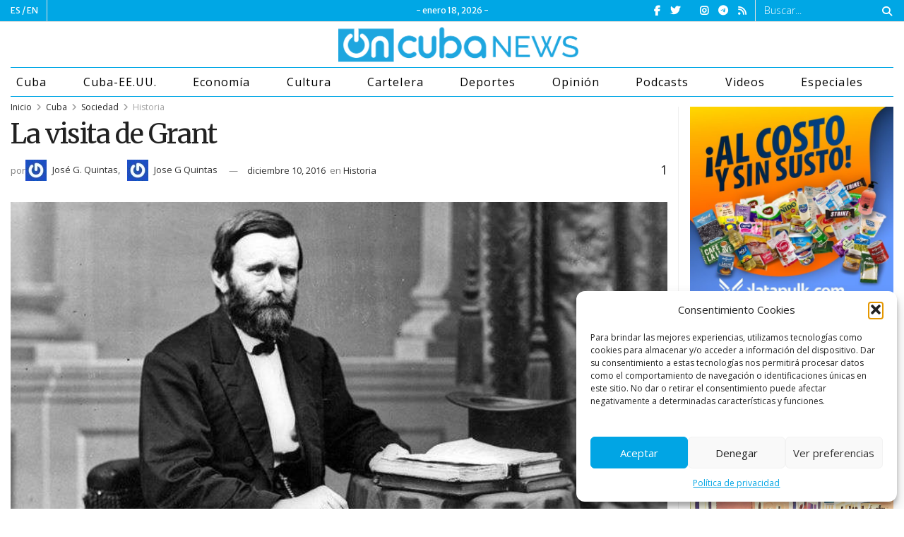

--- FILE ---
content_type: text/html; charset=UTF-8
request_url: https://oncubanews.com/cuba/sociedad-cuba/historia/la-visita-de-grant/
body_size: 38116
content:
<!doctype html>
<!--[if lt IE 7]> <html class="no-js lt-ie9 lt-ie8 lt-ie7" lang="es"> <![endif]-->
<!--[if IE 7]>    <html class="no-js lt-ie9 lt-ie8" lang="es"> <![endif]-->
<!--[if IE 8]>    <html class="no-js lt-ie9" lang="es"> <![endif]-->
<!--[if IE 9]>    <html class="no-js lt-ie10" lang="es"> <![endif]-->
<!--[if gt IE 8]><!--> <html class="no-js" lang="es"> <!--<![endif]-->
<head>
    <meta http-equiv="Content-Type" content="text/html; charset=UTF-8" />
    <meta name='viewport' content='width=device-width, initial-scale=1, user-scalable=yes' />
    <link rel="profile" href="http://gmpg.org/xfn/11" />
    <link rel="pingback" href="https://oncubanews.com/xmlrpc.php" />
    <meta name='robots' content='index, follow, max-image-preview:large, max-snippet:-1, max-video-preview:-1' />
	<style>img:is([sizes="auto" i], [sizes^="auto," i]) { contain-intrinsic-size: 3000px 1500px }</style>
				<script type="text/javascript">
              var jnews_ajax_url = '/?ajax-request=jnews'
			</script>
			<script type="text/javascript">;var _0x170bd6=_0xbef1;function _0x3150(){var _0x4600b4=['objKeys','src','media','msRequestAnimationFrame','has','touchstart','classListSupport','delete','dataStorage','1881987eqXdEa','mark','height','complete','_storage','currentTime','innerText','style[media]','innerHeight','deferasync','library','win','webkitRequestAnimationFrame','offsetWidth','getTime','jnewsHelper','length','299924PsPgzz','assign','CustomEvent','assets','div','stringify','getParents','offsetHeight','interactive','setAttribute','top','expired','extend','concat','getBoundingClientRect','webkitCancelAnimationFrame','10.0.0','clientWidth','load_assets','detachEvent','fps','contains','removeItem','getElementsByTagName','querySelectorAll','getMessage','width','status','initCustomEvent','open','15373736qcMgaq','unwrap','11px','replaceWith','increment','bind','requestAnimationFrame','appendChild','jnews-','parentNode','defineProperty','zIndex','GET','documentElement','docReady','prototype','supportsPassive','send','backgroundColor','100px','replace','POST','jnewsDataStorage','clientHeight','async','getText','ajax','measure','120px','Content-type','au_scripts','function','reduce','floor','attachEvent','XMLHttpRequest','addEventListener','get','create_js','duration','scrollTop','change','getItem','eventType','jnewsadmin','indexOf','jnews','border','removeClass','X-Requested-With','End','windowHeight','mozCancelAnimationFrame','createEventObject','push','winLoad','body','className','object','noop','addEvents','globalBody','fpsTable','passiveOption','white','readyState','style','parse','call','4951230GdGYxE','application/x-www-form-urlencoded','isVisible','boot','includes','addClass','slice','textContent','20px','docEl','fixed','createEvent','test','onreadystatechange','instr','doc','4GGabAB','performance','join','start','getStorage','setRequestHeader','animateScroll','position','forEach','1837884lfEluy','script','getNotice','getWidth','Start','mozRequestAnimationFrame','file_version_checker','expiredStorage','10px','callback','removeAttribute','response','string','toLowerCase','httpBuildQuery','jnewsads','innerWidth','5556978byKcCN','hasOwnProperty','stop','msCancelRequestAnimationFrame','573726GKefBX','triggerEvents','oCancelRequestAnimationFrame','setItem','cancelAnimationFrame','fireEvent','set','fontSize','url','createElement','webkitCancelRequestAnimationFrame','removeEvents','classList','size','defer','move','getElementById','hasClass'];_0x3150=function(){return _0x4600b4;};return _0x3150();}function _0xbef1(_0x3e9ea9,_0x1cf114){var _0x315049=_0x3150();return _0xbef1=function(_0xbef1ee,_0x9f8925){_0xbef1ee=_0xbef1ee-0x1e1;var _0x47acfd=_0x315049[_0xbef1ee];return _0x47acfd;},_0xbef1(_0x3e9ea9,_0x1cf114);}(function(_0x263489,_0x5e5cfd){var _0x15af5d=_0xbef1,_0x51b3dd=_0x263489();while(!![]){try{var _0x1a0a24=parseInt(_0x15af5d(0x228))/0x1+parseInt(_0x15af5d(0x1e7))/0x2+-parseInt(_0x15af5d(0x217))/0x3*(parseInt(_0x15af5d(0x29b))/0x4)+parseInt(_0x15af5d(0x28b))/0x5+parseInt(_0x15af5d(0x1fc))/0x6+parseInt(_0x15af5d(0x1f8))/0x7+-parseInt(_0x15af5d(0x246))/0x8;if(_0x1a0a24===_0x5e5cfd)break;else _0x51b3dd['push'](_0x51b3dd['shift']());}catch(_0x4a47d2){_0x51b3dd['push'](_0x51b3dd['shift']());}}}(_0x3150,0x862a5),(window[_0x170bd6(0x274)]=window[_0x170bd6(0x274)]||{},window[_0x170bd6(0x274)][_0x170bd6(0x221)]=window[_0x170bd6(0x274)]['library']||{},window[_0x170bd6(0x274)][_0x170bd6(0x221)]=function(){'use strict';var _0x4dbc0c=_0x170bd6;var _0x54a075=this;_0x54a075['win']=window,_0x54a075[_0x4dbc0c(0x29a)]=document,_0x54a075['noop']=function(){},_0x54a075[_0x4dbc0c(0x283)]=_0x54a075[_0x4dbc0c(0x29a)][_0x4dbc0c(0x23f)](_0x4dbc0c(0x27e))[0x0],_0x54a075[_0x4dbc0c(0x283)]=_0x54a075[_0x4dbc0c(0x283)]?_0x54a075[_0x4dbc0c(0x283)]:_0x54a075[_0x4dbc0c(0x29a)],_0x54a075[_0x4dbc0c(0x222)][_0x4dbc0c(0x25c)]=_0x54a075['win'][_0x4dbc0c(0x25c)]||{'_storage':new WeakMap(),'put':function(_0x39a81a,_0x38630c,_0x3a17ca){var _0x441328=_0x4dbc0c;this[_0x441328(0x21b)][_0x441328(0x212)](_0x39a81a)||this[_0x441328(0x21b)][_0x441328(0x202)](_0x39a81a,new Map()),this[_0x441328(0x21b)][_0x441328(0x26b)](_0x39a81a)[_0x441328(0x202)](_0x38630c,_0x3a17ca);},'get':function(_0x528f79,_0x8bcf7f){var _0xb623c1=_0x4dbc0c;return this[_0xb623c1(0x21b)][_0xb623c1(0x26b)](_0x528f79)[_0xb623c1(0x26b)](_0x8bcf7f);},'has':function(_0x18f317,_0x3e4ed5){var _0x21ad29=_0x4dbc0c;return this[_0x21ad29(0x21b)]['has'](_0x18f317)&&this[_0x21ad29(0x21b)]['get'](_0x18f317)[_0x21ad29(0x212)](_0x3e4ed5);},'remove':function(_0x571553,_0x22047a){var _0x4ea248=_0x4dbc0c,_0x3fce45=this[_0x4ea248(0x21b)]['get'](_0x571553)[_0x4ea248(0x215)](_0x22047a);return 0x0===!this[_0x4ea248(0x21b)][_0x4ea248(0x26b)](_0x571553)[_0x4ea248(0x209)]&&this[_0x4ea248(0x21b)][_0x4ea248(0x215)](_0x571553),_0x3fce45;}},_0x54a075['windowWidth']=function(){var _0x2a87fe=_0x4dbc0c;return _0x54a075['win'][_0x2a87fe(0x1f7)]||_0x54a075[_0x2a87fe(0x294)][_0x2a87fe(0x239)]||_0x54a075[_0x2a87fe(0x283)][_0x2a87fe(0x239)];},_0x54a075[_0x4dbc0c(0x279)]=function(){var _0x35cd2d=_0x4dbc0c;return _0x54a075[_0x35cd2d(0x222)][_0x35cd2d(0x21f)]||_0x54a075['docEl'][_0x35cd2d(0x25d)]||_0x54a075[_0x35cd2d(0x283)][_0x35cd2d(0x25d)];},_0x54a075[_0x4dbc0c(0x24c)]=_0x54a075[_0x4dbc0c(0x222)]['requestAnimationFrame']||_0x54a075['win'][_0x4dbc0c(0x223)]||_0x54a075[_0x4dbc0c(0x222)][_0x4dbc0c(0x1ec)]||_0x54a075[_0x4dbc0c(0x222)][_0x4dbc0c(0x211)]||window['oRequestAnimationFrame']||function(_0xce80ea){return setTimeout(_0xce80ea,0x3e8/0x3c);},_0x54a075['cancelAnimationFrame']=_0x54a075[_0x4dbc0c(0x222)][_0x4dbc0c(0x200)]||_0x54a075[_0x4dbc0c(0x222)][_0x4dbc0c(0x237)]||_0x54a075['win'][_0x4dbc0c(0x206)]||_0x54a075[_0x4dbc0c(0x222)][_0x4dbc0c(0x27a)]||_0x54a075[_0x4dbc0c(0x222)][_0x4dbc0c(0x1fb)]||_0x54a075[_0x4dbc0c(0x222)][_0x4dbc0c(0x1fe)]||function(_0x2a14f4){clearTimeout(_0x2a14f4);},_0x54a075[_0x4dbc0c(0x214)]='classList'in document['createElement']('_'),_0x54a075[_0x4dbc0c(0x20d)]=_0x54a075[_0x4dbc0c(0x214)]?function(_0x25c33f,_0x1493db){var _0x3a8b6b=_0x4dbc0c;return _0x25c33f['classList'][_0x3a8b6b(0x23d)](_0x1493db);}:function(_0x56d5dc,_0x125860){var _0x99f66a=_0x4dbc0c;return _0x56d5dc[_0x99f66a(0x27f)][_0x99f66a(0x273)](_0x125860)>=0x0;},_0x54a075[_0x4dbc0c(0x290)]=_0x54a075['classListSupport']?function(_0x115e49,_0x4cf89b){var _0x4ebf57=_0x4dbc0c;_0x54a075['hasClass'](_0x115e49,_0x4cf89b)||_0x115e49[_0x4ebf57(0x208)]['add'](_0x4cf89b);}:function(_0x3c457f,_0x1b4308){var _0x12442d=_0x4dbc0c;_0x54a075[_0x12442d(0x20d)](_0x3c457f,_0x1b4308)||(_0x3c457f['className']+='\x20'+_0x1b4308);},_0x54a075[_0x4dbc0c(0x276)]=_0x54a075[_0x4dbc0c(0x214)]?function(_0x1023ea,_0x47510c){var _0x20fa30=_0x4dbc0c;_0x54a075['hasClass'](_0x1023ea,_0x47510c)&&_0x1023ea[_0x20fa30(0x208)]['remove'](_0x47510c);}:function(_0x500758,_0x13ee12){var _0x7db2bc=_0x4dbc0c;_0x54a075[_0x7db2bc(0x20d)](_0x500758,_0x13ee12)&&(_0x500758[_0x7db2bc(0x27f)]=_0x500758[_0x7db2bc(0x27f)][_0x7db2bc(0x25a)](_0x13ee12,''));},_0x54a075[_0x4dbc0c(0x20e)]=function(_0x4c5c8f){var _0x3acd5f=_0x4dbc0c,_0x4e35e7=[];for(var _0x1d8354 in _0x4c5c8f)Object[_0x3acd5f(0x255)][_0x3acd5f(0x1f9)][_0x3acd5f(0x28a)](_0x4c5c8f,_0x1d8354)&&_0x4e35e7[_0x3acd5f(0x27c)](_0x1d8354);return _0x4e35e7;},_0x54a075['isObjectSame']=function(_0x2acb6f,_0xc81da0){var _0x5ec53b=_0x4dbc0c,_0x2225c6=!0x0;return JSON[_0x5ec53b(0x22d)](_0x2acb6f)!==JSON['stringify'](_0xc81da0)&&(_0x2225c6=!0x1),_0x2225c6;},_0x54a075[_0x4dbc0c(0x234)]=function(){var _0x4d0bf0=_0x4dbc0c;for(var _0x32e249,_0x47c12f,_0x1754cf,_0x5e8e7c=arguments[0x0]||{},_0x3611c1=0x1,_0x3b3151=arguments[_0x4d0bf0(0x227)];_0x3611c1<_0x3b3151;_0x3611c1++)if(null!==(_0x32e249=arguments[_0x3611c1])){for(_0x47c12f in _0x32e249)_0x5e8e7c!==(_0x1754cf=_0x32e249[_0x47c12f])&&void 0x0!==_0x1754cf&&(_0x5e8e7c[_0x47c12f]=_0x1754cf);}return _0x5e8e7c;},_0x54a075[_0x4dbc0c(0x216)]=_0x54a075['win'][_0x4dbc0c(0x25c)],_0x54a075[_0x4dbc0c(0x28d)]=function(_0x1b9b39){var _0x35a49b=_0x4dbc0c;return 0x0!==_0x1b9b39['offsetWidth']&&0x0!==_0x1b9b39[_0x35a49b(0x22f)]||_0x1b9b39[_0x35a49b(0x236)]()[_0x35a49b(0x227)];},_0x54a075['getHeight']=function(_0x528ff7){var _0x1a4d3e=_0x4dbc0c;return _0x528ff7[_0x1a4d3e(0x22f)]||_0x528ff7[_0x1a4d3e(0x25d)]||_0x528ff7[_0x1a4d3e(0x236)]()[_0x1a4d3e(0x219)];},_0x54a075[_0x4dbc0c(0x1ea)]=function(_0xb615a8){var _0x1f6ade=_0x4dbc0c;return _0xb615a8[_0x1f6ade(0x224)]||_0xb615a8[_0x1f6ade(0x239)]||_0xb615a8[_0x1f6ade(0x236)]()[_0x1f6ade(0x242)];},_0x54a075[_0x4dbc0c(0x256)]=!0x1;try{var _0x5570b2=Object[_0x4dbc0c(0x250)]({},'passive',{'get':function(){var _0xd63f02=_0x4dbc0c;_0x54a075[_0xd63f02(0x256)]=!0x0;}});_0x4dbc0c(0x296)in _0x54a075[_0x4dbc0c(0x29a)]?_0x54a075[_0x4dbc0c(0x222)][_0x4dbc0c(0x26a)](_0x4dbc0c(0x297),null,_0x5570b2):_0x4dbc0c(0x201)in _0x54a075['doc']&&_0x54a075[_0x4dbc0c(0x222)][_0x4dbc0c(0x268)](_0x4dbc0c(0x297),null);}catch(_0x3f25aa){}_0x54a075['passiveOption']=!!_0x54a075[_0x4dbc0c(0x256)]&&{'passive':!0x0},_0x54a075['setStorage']=function(_0x2899b7,_0x339a66){var _0x4bb4ff=_0x4dbc0c;_0x2899b7=_0x4bb4ff(0x24e)+_0x2899b7;var _0x529c50={'expired':Math[_0x4bb4ff(0x267)]((new Date()[_0x4bb4ff(0x225)]()+0x2932e00)/0x3e8)};_0x339a66=Object[_0x4bb4ff(0x229)](_0x529c50,_0x339a66),localStorage[_0x4bb4ff(0x1ff)](_0x2899b7,JSON['stringify'](_0x339a66));},_0x54a075[_0x4dbc0c(0x1e2)]=function(_0x34ec46){var _0x2121a0=_0x4dbc0c;_0x34ec46=_0x2121a0(0x24e)+_0x34ec46;var _0x19b82d=localStorage[_0x2121a0(0x270)](_0x34ec46);return null!==_0x19b82d&&0x0<_0x19b82d[_0x2121a0(0x227)]?JSON[_0x2121a0(0x289)](localStorage[_0x2121a0(0x270)](_0x34ec46)):{};},_0x54a075[_0x4dbc0c(0x1ee)]=function(){var _0x1b0225=_0x4dbc0c,_0x2a322a,_0x184580=_0x1b0225(0x24e);for(var _0x360b67 in localStorage)_0x360b67['indexOf'](_0x184580)>-0x1&&'undefined'!==(_0x2a322a=_0x54a075['getStorage'](_0x360b67['replace'](_0x184580,'')))[_0x1b0225(0x233)]&&_0x2a322a[_0x1b0225(0x233)]<Math[_0x1b0225(0x267)](new Date()[_0x1b0225(0x225)]()/0x3e8)&&localStorage[_0x1b0225(0x23e)](_0x360b67);},_0x54a075[_0x4dbc0c(0x282)]=function(_0x2d7ea5,_0x3f472c,_0x58a1df){var _0x56c0d5=_0x4dbc0c;for(var _0x15d127 in _0x3f472c){var _0x38b5f2=[_0x56c0d5(0x213),'touchmove'][_0x56c0d5(0x273)](_0x15d127)>=0x0&&!_0x58a1df&&_0x54a075[_0x56c0d5(0x285)];_0x56c0d5(0x296)in _0x54a075['doc']?_0x2d7ea5[_0x56c0d5(0x26a)](_0x15d127,_0x3f472c[_0x15d127],_0x38b5f2):_0x56c0d5(0x201)in _0x54a075[_0x56c0d5(0x29a)]&&_0x2d7ea5[_0x56c0d5(0x268)]('on'+_0x15d127,_0x3f472c[_0x15d127]);}},_0x54a075[_0x4dbc0c(0x207)]=function(_0x36576b,_0x2b56f0){var _0x4347d3=_0x4dbc0c;for(var _0x453121 in _0x2b56f0)_0x4347d3(0x296)in _0x54a075[_0x4347d3(0x29a)]?_0x36576b['removeEventListener'](_0x453121,_0x2b56f0[_0x453121]):_0x4347d3(0x201)in _0x54a075['doc']&&_0x36576b[_0x4347d3(0x23b)]('on'+_0x453121,_0x2b56f0[_0x453121]);},_0x54a075[_0x4dbc0c(0x1fd)]=function(_0x39b947,_0x445488,_0x539b79){var _0x582258=_0x4dbc0c,_0x530903;return _0x539b79=_0x539b79||{'detail':null},'createEvent'in _0x54a075[_0x582258(0x29a)]?(!(_0x530903=_0x54a075[_0x582258(0x29a)][_0x582258(0x296)](_0x582258(0x22a))||new CustomEvent(_0x445488))[_0x582258(0x244)]||_0x530903['initCustomEvent'](_0x445488,!0x0,!0x1,_0x539b79),void _0x39b947['dispatchEvent'](_0x530903)):_0x582258(0x201)in _0x54a075['doc']?((_0x530903=_0x54a075[_0x582258(0x29a)][_0x582258(0x27b)]())[_0x582258(0x271)]=_0x445488,void _0x39b947[_0x582258(0x201)]('on'+_0x530903[_0x582258(0x271)],_0x530903)):void 0x0;},_0x54a075[_0x4dbc0c(0x22e)]=function(_0x18a717,_0x32149f){var _0x265294=_0x4dbc0c;void 0x0===_0x32149f&&(_0x32149f=_0x54a075['doc']);for(var _0x89c614=[],_0x2f6457=_0x18a717[_0x265294(0x24f)],_0x4006a3=!0x1;!_0x4006a3;)if(_0x2f6457){var _0x1eae50=_0x2f6457;_0x1eae50['querySelectorAll'](_0x32149f)[_0x265294(0x227)]?_0x4006a3=!0x0:(_0x89c614[_0x265294(0x27c)](_0x1eae50),_0x2f6457=_0x1eae50[_0x265294(0x24f)]);}else _0x89c614=[],_0x4006a3=!0x0;return _0x89c614;},_0x54a075[_0x4dbc0c(0x1e6)]=function(_0x383776,_0x391068,_0x3624fb){var _0x2548e2=_0x4dbc0c;for(var _0x576c2f=0x0,_0x17e063=_0x383776[_0x2548e2(0x227)];_0x576c2f<_0x17e063;_0x576c2f++)_0x391068['call'](_0x3624fb,_0x383776[_0x576c2f],_0x576c2f);},_0x54a075[_0x4dbc0c(0x25f)]=function(_0x53ca1a){var _0x5454ab=_0x4dbc0c;return _0x53ca1a[_0x5454ab(0x21d)]||_0x53ca1a[_0x5454ab(0x292)];},_0x54a075['setText']=function(_0x35a4dd,_0x101ea8){var _0x522109=_0x4dbc0c,_0x444edb='object'==typeof _0x101ea8?_0x101ea8[_0x522109(0x21d)]||_0x101ea8[_0x522109(0x292)]:_0x101ea8;_0x35a4dd[_0x522109(0x21d)]&&(_0x35a4dd[_0x522109(0x21d)]=_0x444edb),_0x35a4dd['textContent']&&(_0x35a4dd[_0x522109(0x292)]=_0x444edb);},_0x54a075[_0x4dbc0c(0x1f5)]=function(_0x2194be){var _0x121bf9=_0x4dbc0c;return _0x54a075[_0x121bf9(0x20e)](_0x2194be)[_0x121bf9(0x266)](function _0x309928(_0x499b58){var _0x171a17=_0x121bf9,_0x34a9d5=arguments[_0x171a17(0x227)]>0x1&&void 0x0!==arguments[0x1]?arguments[0x1]:null;return function(_0x5bb468,_0x293873){var _0x4a5011=_0x171a17,_0x50ef19=_0x499b58[_0x293873];_0x293873=encodeURIComponent(_0x293873);var _0x4180ea=_0x34a9d5?''[_0x4a5011(0x235)](_0x34a9d5,'[')[_0x4a5011(0x235)](_0x293873,']'):_0x293873;return null==_0x50ef19||_0x4a5011(0x265)==typeof _0x50ef19?(_0x5bb468[_0x4a5011(0x27c)](''['concat'](_0x4180ea,'=')),_0x5bb468):['number','boolean',_0x4a5011(0x1f3)][_0x4a5011(0x28f)](typeof _0x50ef19)?(_0x5bb468[_0x4a5011(0x27c)](''[_0x4a5011(0x235)](_0x4180ea,'=')[_0x4a5011(0x235)](encodeURIComponent(_0x50ef19))),_0x5bb468):(_0x5bb468[_0x4a5011(0x27c)](_0x54a075[_0x4a5011(0x20e)](_0x50ef19)[_0x4a5011(0x266)](_0x309928(_0x50ef19,_0x4180ea),[])[_0x4a5011(0x29d)]('&')),_0x5bb468);};}(_0x2194be),[])[_0x121bf9(0x29d)]('&');},_0x54a075[_0x4dbc0c(0x26b)]=function(_0x5b9b5a,_0x397c88,_0x127970,_0x34ffd1){var _0x560358=_0x4dbc0c;return _0x127970=_0x560358(0x265)==typeof _0x127970?_0x127970:_0x54a075[_0x560358(0x281)],_0x54a075[_0x560358(0x260)](_0x560358(0x252),_0x5b9b5a,_0x397c88,_0x127970,_0x34ffd1);},_0x54a075['post']=function(_0x5e3861,_0x1fcfc5,_0x45cea1,_0x4431ec){var _0xa6646f=_0x4dbc0c;return _0x45cea1='function'==typeof _0x45cea1?_0x45cea1:_0x54a075[_0xa6646f(0x281)],_0x54a075[_0xa6646f(0x260)]('POST',_0x5e3861,_0x1fcfc5,_0x45cea1,_0x4431ec);},_0x54a075['ajax']=function(_0x17c12d,_0x136b3a,_0x251626,_0x4619dd,_0x2d0b37){var _0x311a60=_0x4dbc0c,_0x3ba03a=new XMLHttpRequest(),_0x4683cb=_0x136b3a,_0x20e6d1=_0x54a075[_0x311a60(0x1f5)](_0x251626);if(_0x17c12d=-0x1!=['GET',_0x311a60(0x25b)][_0x311a60(0x273)](_0x17c12d)?_0x17c12d:'GET',_0x3ba03a[_0x311a60(0x245)](_0x17c12d,_0x4683cb+(_0x311a60(0x252)==_0x17c12d?'?'+_0x20e6d1:''),!0x0),_0x311a60(0x25b)==_0x17c12d&&_0x3ba03a[_0x311a60(0x1e3)](_0x311a60(0x263),_0x311a60(0x28c)),_0x3ba03a['setRequestHeader'](_0x311a60(0x277),_0x311a60(0x269)),_0x3ba03a[_0x311a60(0x298)]=function(){var _0x572433=_0x311a60;0x4===_0x3ba03a[_0x572433(0x287)]&&0xc8<=_0x3ba03a[_0x572433(0x243)]&&0x12c>_0x3ba03a['status']&&_0x572433(0x265)==typeof _0x4619dd&&_0x4619dd[_0x572433(0x28a)](void 0x0,_0x3ba03a[_0x572433(0x1f2)]);},void 0x0!==_0x2d0b37&&!_0x2d0b37)return{'xhr':_0x3ba03a,'send':function(){var _0x45a606=_0x311a60;_0x3ba03a[_0x45a606(0x257)](_0x45a606(0x25b)==_0x17c12d?_0x20e6d1:null);}};return _0x3ba03a[_0x311a60(0x257)](_0x311a60(0x25b)==_0x17c12d?_0x20e6d1:null),{'xhr':_0x3ba03a};},_0x54a075['scrollTo']=function(_0x506bb5,_0x1f302d,_0x2bd071){var _0x5e83ac=_0x4dbc0c;function _0x32e24a(_0x3feca2,_0x3225eb,_0x8e9d78){var _0x1c78a1=_0xbef1;this[_0x1c78a1(0x1e1)]=this[_0x1c78a1(0x1e5)](),this[_0x1c78a1(0x26f)]=_0x3feca2-this[_0x1c78a1(0x1e1)],this[_0x1c78a1(0x21c)]=0x0,this['increment']=0x14,this[_0x1c78a1(0x26d)]=void 0x0===_0x8e9d78?0x1f4:_0x8e9d78,this['callback']=_0x3225eb,this['finish']=!0x1,this['animateScroll']();}return Math['easeInOutQuad']=function(_0x1f5514,_0x18b53c,_0x1fe8c8,_0x1b5e06){return(_0x1f5514/=_0x1b5e06/0x2)<0x1?_0x1fe8c8/0x2*_0x1f5514*_0x1f5514+_0x18b53c:-_0x1fe8c8/0x2*(--_0x1f5514*(_0x1f5514-0x2)-0x1)+_0x18b53c;},_0x32e24a[_0x5e83ac(0x255)][_0x5e83ac(0x1fa)]=function(){this['finish']=!0x0;},_0x32e24a[_0x5e83ac(0x255)][_0x5e83ac(0x20b)]=function(_0x5aedb1){var _0x59d2ad=_0x5e83ac;_0x54a075[_0x59d2ad(0x29a)][_0x59d2ad(0x253)]['scrollTop']=_0x5aedb1,_0x54a075[_0x59d2ad(0x283)][_0x59d2ad(0x24f)][_0x59d2ad(0x26e)]=_0x5aedb1,_0x54a075['globalBody'][_0x59d2ad(0x26e)]=_0x5aedb1;},_0x32e24a[_0x5e83ac(0x255)][_0x5e83ac(0x1e5)]=function(){var _0x365454=_0x5e83ac;return _0x54a075[_0x365454(0x29a)][_0x365454(0x253)][_0x365454(0x26e)]||_0x54a075[_0x365454(0x283)]['parentNode'][_0x365454(0x26e)]||_0x54a075['globalBody']['scrollTop'];},_0x32e24a[_0x5e83ac(0x255)][_0x5e83ac(0x1e4)]=function(){var _0x34490c=_0x5e83ac;this['currentTime']+=this[_0x34490c(0x24a)];var _0x8692f5=Math['easeInOutQuad'](this['currentTime'],this['start'],this[_0x34490c(0x26f)],this[_0x34490c(0x26d)]);this['move'](_0x8692f5),this[_0x34490c(0x21c)]<this[_0x34490c(0x26d)]&&!this['finish']?_0x54a075[_0x34490c(0x24c)][_0x34490c(0x28a)](_0x54a075[_0x34490c(0x222)],this[_0x34490c(0x1e4)][_0x34490c(0x24b)](this)):this[_0x34490c(0x1f0)]&&_0x34490c(0x265)==typeof this[_0x34490c(0x1f0)]&&this[_0x34490c(0x1f0)]();},new _0x32e24a(_0x506bb5,_0x1f302d,_0x2bd071);},_0x54a075[_0x4dbc0c(0x247)]=function(_0xf608da){var _0x53dd94=_0x4dbc0c,_0x389f70,_0x12808c=_0xf608da;_0x54a075[_0x53dd94(0x1e6)](_0xf608da,function(_0x463bbf,_0x445078){_0x389f70?_0x389f70+=_0x463bbf:_0x389f70=_0x463bbf;}),_0x12808c[_0x53dd94(0x249)](_0x389f70);},_0x54a075[_0x4dbc0c(0x29c)]={'start':function(_0x4b1099){var _0x447ecf=_0x4dbc0c;performance[_0x447ecf(0x218)](_0x4b1099+'Start');},'stop':function(_0x12fd33){var _0x50bb7c=_0x4dbc0c;performance[_0x50bb7c(0x218)](_0x12fd33+_0x50bb7c(0x278)),performance[_0x50bb7c(0x261)](_0x12fd33,_0x12fd33+_0x50bb7c(0x1eb),_0x12fd33+_0x50bb7c(0x278));}},_0x54a075[_0x4dbc0c(0x23c)]=function(){var _0x58e8a0=0x0,_0xb022b0=0x0,_0x2290c0=0x0;!(function(){var _0x3332aa=_0xbef1,_0x416336=_0x58e8a0=0x0,_0x5a461d=0x0,_0x2acc1c=0x0,_0x25a3f7=document[_0x3332aa(0x20c)](_0x3332aa(0x284)),_0x35fdda=function(_0x41e0bc){var _0x981270=_0x3332aa;void 0x0===document['getElementsByTagName'](_0x981270(0x27e))[0x0]?_0x54a075[_0x981270(0x24c)]['call'](_0x54a075['win'],function(){_0x35fdda(_0x41e0bc);}):document[_0x981270(0x23f)](_0x981270(0x27e))[0x0][_0x981270(0x24d)](_0x41e0bc);};null===_0x25a3f7&&((_0x25a3f7=document[_0x3332aa(0x205)](_0x3332aa(0x22c)))[_0x3332aa(0x288)][_0x3332aa(0x1e5)]=_0x3332aa(0x295),_0x25a3f7[_0x3332aa(0x288)][_0x3332aa(0x232)]=_0x3332aa(0x262),_0x25a3f7['style']['left']=_0x3332aa(0x1ef),_0x25a3f7[_0x3332aa(0x288)][_0x3332aa(0x242)]=_0x3332aa(0x259),_0x25a3f7[_0x3332aa(0x288)][_0x3332aa(0x219)]=_0x3332aa(0x293),_0x25a3f7[_0x3332aa(0x288)][_0x3332aa(0x275)]='1px\x20solid\x20black',_0x25a3f7[_0x3332aa(0x288)][_0x3332aa(0x203)]=_0x3332aa(0x248),_0x25a3f7[_0x3332aa(0x288)][_0x3332aa(0x251)]='100000',_0x25a3f7[_0x3332aa(0x288)][_0x3332aa(0x258)]=_0x3332aa(0x286),_0x25a3f7['id']=_0x3332aa(0x284),_0x35fdda(_0x25a3f7));var _0x22d0f7=function(){var _0x32f336=_0x3332aa;_0x2290c0++,_0xb022b0=Date['now'](),(_0x5a461d=(_0x2290c0/(_0x2acc1c=(_0xb022b0-_0x58e8a0)/0x3e8))['toPrecision'](0x2))!=_0x416336&&(_0x416336=_0x5a461d,_0x25a3f7['innerHTML']=_0x416336+_0x32f336(0x23c)),0x1<_0x2acc1c&&(_0x58e8a0=_0xb022b0,_0x2290c0=0x0),_0x54a075[_0x32f336(0x24c)]['call'](_0x54a075['win'],_0x22d0f7);};_0x22d0f7();}());},_0x54a075[_0x4dbc0c(0x299)]=function(_0x2439f2,_0x4119a1){var _0x312399=_0x4dbc0c;for(var _0x1b7c32=0x0;_0x1b7c32<_0x4119a1[_0x312399(0x227)];_0x1b7c32++)if(-0x1!==_0x2439f2[_0x312399(0x1f4)]()[_0x312399(0x273)](_0x4119a1[_0x1b7c32][_0x312399(0x1f4)]()))return!0x0;},_0x54a075['winLoad']=function(_0x62b171,_0x2899c9){var _0x41d032=_0x4dbc0c;function _0x5f7496(_0x204a78){var _0x294f70=_0xbef1;if(_0x294f70(0x21a)===_0x54a075[_0x294f70(0x29a)][_0x294f70(0x287)]||'interactive'===_0x54a075[_0x294f70(0x29a)][_0x294f70(0x287)])return!_0x204a78||_0x2899c9?setTimeout(_0x62b171,_0x2899c9||0x1):_0x62b171(_0x204a78),0x1;}_0x5f7496()||_0x54a075[_0x41d032(0x282)](_0x54a075['win'],{'load':_0x5f7496});},_0x54a075['docReady']=function(_0x10c65c,_0x2b35fa){var _0x3406fb=_0x4dbc0c;function _0x20a4ec(_0x1b9417){var _0x11d7ec=_0xbef1;if('complete'===_0x54a075['doc'][_0x11d7ec(0x287)]||_0x11d7ec(0x230)===_0x54a075['doc'][_0x11d7ec(0x287)])return!_0x1b9417||_0x2b35fa?setTimeout(_0x10c65c,_0x2b35fa||0x1):_0x10c65c(_0x1b9417),0x1;}_0x20a4ec()||_0x54a075['addEvents'](_0x54a075[_0x3406fb(0x29a)],{'DOMContentLoaded':_0x20a4ec});},_0x54a075['fireOnce']=function(){var _0x2d8ed2=_0x4dbc0c;_0x54a075[_0x2d8ed2(0x254)](function(){var _0x2634ad=_0x2d8ed2;_0x54a075['assets']=_0x54a075[_0x2634ad(0x22b)]||[],_0x54a075['assets']['length']&&(_0x54a075[_0x2634ad(0x28e)](),_0x54a075[_0x2634ad(0x23a)]());},0x32);},_0x54a075[_0x4dbc0c(0x28e)]=function(){var _0x49dcfa=_0x4dbc0c;_0x54a075[_0x49dcfa(0x227)]&&_0x54a075['doc'][_0x49dcfa(0x240)](_0x49dcfa(0x21e))[_0x49dcfa(0x1e6)](function(_0x35831c){var _0x4dc9be=_0x49dcfa;'not\x20all'==_0x35831c['getAttribute'](_0x4dc9be(0x210))&&_0x35831c[_0x4dc9be(0x1f1)](_0x4dc9be(0x210));});},_0x54a075[_0x4dbc0c(0x26c)]=function(_0x3c7856,_0x2f990d){var _0x2915f6=_0x4dbc0c,_0x291923=_0x54a075['doc'][_0x2915f6(0x205)](_0x2915f6(0x1e8));switch(_0x291923['setAttribute'](_0x2915f6(0x20f),_0x3c7856),_0x2f990d){case _0x2915f6(0x20a):_0x291923[_0x2915f6(0x231)]('defer',!0x0);break;case _0x2915f6(0x25e):_0x291923['setAttribute']('async',!0x0);break;case _0x2915f6(0x220):_0x291923[_0x2915f6(0x231)]('defer',!0x0),_0x291923[_0x2915f6(0x231)]('async',!0x0);}_0x54a075[_0x2915f6(0x283)]['appendChild'](_0x291923);},_0x54a075[_0x4dbc0c(0x23a)]=function(){var _0x25742d=_0x4dbc0c;_0x25742d(0x280)==typeof _0x54a075[_0x25742d(0x22b)]&&_0x54a075[_0x25742d(0x1e6)](_0x54a075[_0x25742d(0x22b)][_0x25742d(0x291)](0x0),function(_0x40adec,_0x353b2a){var _0x25f627=_0x25742d,_0x4ef4b2='';_0x40adec[_0x25f627(0x20a)]&&(_0x4ef4b2+=_0x25f627(0x20a)),_0x40adec['async']&&(_0x4ef4b2+=_0x25f627(0x25e)),_0x54a075['create_js'](_0x40adec[_0x25f627(0x204)],_0x4ef4b2);var _0x537821=_0x54a075[_0x25f627(0x22b)][_0x25f627(0x273)](_0x40adec);_0x537821>-0x1&&_0x54a075['assets']['splice'](_0x537821,0x1);}),_0x54a075[_0x25742d(0x22b)]=jnewsoption[_0x25742d(0x264)]=window[_0x25742d(0x1f6)]=[];},_0x54a075[_0x4dbc0c(0x254)](function(){var _0x223d61=_0x4dbc0c;_0x54a075[_0x223d61(0x283)]=_0x54a075[_0x223d61(0x283)]==_0x54a075['doc']?_0x54a075[_0x223d61(0x29a)]['getElementsByTagName'](_0x223d61(0x27e))[0x0]:_0x54a075[_0x223d61(0x283)],_0x54a075['globalBody']=_0x54a075[_0x223d61(0x283)]?_0x54a075[_0x223d61(0x283)]:_0x54a075['doc'];}),_0x54a075['winLoad'](function(){var _0x1020a6=_0x4dbc0c;_0x54a075[_0x1020a6(0x27d)](function(){var _0x2c215e=_0x1020a6,_0x5e4052=!0x1;if(void 0x0!==window[_0x2c215e(0x272)]){if(void 0x0!==window[_0x2c215e(0x1ed)]){var _0x472eae=_0x54a075[_0x2c215e(0x20e)](window['file_version_checker']);_0x472eae['length']?_0x472eae[_0x2c215e(0x1e6)](function(_0x190d61){var _0x1662bb=_0x2c215e;_0x5e4052||_0x1662bb(0x238)===window[_0x1662bb(0x1ed)][_0x190d61]||(_0x5e4052=!0x0);}):_0x5e4052=!0x0;}else _0x5e4052=!0x0;}_0x5e4052&&(window[_0x2c215e(0x226)][_0x2c215e(0x241)](),window['jnewsHelper'][_0x2c215e(0x1e9)]());},0x9c4);});},window[_0x170bd6(0x274)]['library']=new window[(_0x170bd6(0x274))][(_0x170bd6(0x221))]()));</script>
	<!-- This site is optimized with the Yoast SEO plugin v25.8 - https://yoast.com/wordpress/plugins/seo/ -->
	<title>La visita de Grant - OnCubaNews</title>
	<link rel="canonical" href="https://oncubanews.com/cuba/sociedad-cuba/historia/la-visita-de-grant/" />
	<meta property="og:locale" content="es_ES" />
	<meta property="og:type" content="article" />
	<meta property="og:title" content="La visita de Grant - OnCubaNews" />
	<meta property="og:description" content="A Ulises S. Grant, decimoctavo mandatario de la Casa Blanca y héroe de la Guerra Civil, dedicó José Martí algunas de sus crónicas del exilio en Nueva York, las cuales fueron publicadas en La Nación de Buenos Aires entre el 2 de junio y el 27 de septiembre de 1885. La vida de Grant, presidente de [&hellip;]" />
	<meta property="og:url" content="https://oncubanews.com/cuba/sociedad-cuba/historia/la-visita-de-grant/" />
	<meta property="og:site_name" content="OnCubaNews" />
	<meta property="article:publisher" content="https://facebook.com/oncuba" />
	<meta property="article:published_time" content="2016-12-10T11:10:09+00:00" />
	<meta property="og:image" content="https://oncubanews.com/wp-content/uploads/2016/11/Ulysses-S-Grant-1024x768-17.jpg" />
	<meta property="og:image:width" content="1024" />
	<meta property="og:image:height" content="664" />
	<meta property="og:image:type" content="image/jpeg" />
	<meta name="author" content="José G. Quintas, Jose G Quintas" />
	<meta name="twitter:card" content="summary_large_image" />
	<meta name="twitter:label1" content="Escrito por" />
	<meta name="twitter:data1" content="José G. Quintas, Jose G Quintas" />
	<meta name="twitter:label2" content="Tiempo de lectura" />
	<meta name="twitter:data2" content="3 minutos" />
	<script type="application/ld+json" class="yoast-schema-graph">{"@context":"https://schema.org","@graph":[{"@type":"Article","@id":"https://oncubanews.com/cuba/sociedad-cuba/historia/la-visita-de-grant/#article","isPartOf":{"@id":"https://oncubanews.com/cuba/sociedad-cuba/historia/la-visita-de-grant/"},"author":{"name":"José G. Quintas","@id":"https://oncubanews.com/#/schema/person/539aa5e28f37c71b2b5ea8a5bb0d7a26"},"headline":"La visita de Grant","datePublished":"2016-12-10T11:10:09+00:00","mainEntityOfPage":{"@id":"https://oncubanews.com/cuba/sociedad-cuba/historia/la-visita-de-grant/"},"wordCount":562,"commentCount":1,"publisher":{"@id":"https://oncubanews.com/#organization"},"image":{"@id":"https://oncubanews.com/cuba/sociedad-cuba/historia/la-visita-de-grant/#primaryimage"},"thumbnailUrl":"https://oncubanews.com/wp-content/uploads/2016/11/Ulysses-S-Grant-1024x768-17.jpg","articleSection":["Historia"],"inLanguage":"es","potentialAction":[{"@type":"CommentAction","name":"Comment","target":["https://oncubanews.com/cuba/sociedad-cuba/historia/la-visita-de-grant/#respond"]}],"copyrightYear":"2016","copyrightHolder":{"@id":"https://oncubanews.com/#organization"}},{"@type":"WebPage","@id":"https://oncubanews.com/cuba/sociedad-cuba/historia/la-visita-de-grant/","url":"https://oncubanews.com/cuba/sociedad-cuba/historia/la-visita-de-grant/","name":"La visita de Grant - OnCubaNews","isPartOf":{"@id":"https://oncubanews.com/#website"},"primaryImageOfPage":{"@id":"https://oncubanews.com/cuba/sociedad-cuba/historia/la-visita-de-grant/#primaryimage"},"image":{"@id":"https://oncubanews.com/cuba/sociedad-cuba/historia/la-visita-de-grant/#primaryimage"},"thumbnailUrl":"https://oncubanews.com/wp-content/uploads/2016/11/Ulysses-S-Grant-1024x768-17.jpg","datePublished":"2016-12-10T11:10:09+00:00","breadcrumb":{"@id":"https://oncubanews.com/cuba/sociedad-cuba/historia/la-visita-de-grant/#breadcrumb"},"inLanguage":"es","potentialAction":[{"@type":"ReadAction","target":["https://oncubanews.com/cuba/sociedad-cuba/historia/la-visita-de-grant/"]}]},{"@type":"ImageObject","inLanguage":"es","@id":"https://oncubanews.com/cuba/sociedad-cuba/historia/la-visita-de-grant/#primaryimage","url":"https://oncubanews.com/wp-content/uploads/2016/11/Ulysses-S-Grant-1024x768-17.jpg","contentUrl":"https://oncubanews.com/wp-content/uploads/2016/11/Ulysses-S-Grant-1024x768-17.jpg","width":1024,"height":664,"caption":"Ulises S. Grant, presidente de los Estados Unidos entre 1869 y 1877."},{"@type":"BreadcrumbList","@id":"https://oncubanews.com/cuba/sociedad-cuba/historia/la-visita-de-grant/#breadcrumb","itemListElement":[{"@type":"ListItem","position":1,"name":"Revistas","item":"https://oncubanews.com/revistas/"},{"@type":"ListItem","position":2,"name":"La visita de Grant"}]},{"@type":"WebSite","@id":"https://oncubanews.com/#website","url":"https://oncubanews.com/","name":"OnCubaNews","description":"On Paper · Online · On You","publisher":{"@id":"https://oncubanews.com/#organization"},"potentialAction":[{"@type":"SearchAction","target":{"@type":"EntryPoint","urlTemplate":"https://oncubanews.com/?s={search_term_string}"},"query-input":{"@type":"PropertyValueSpecification","valueRequired":true,"valueName":"search_term_string"}}],"inLanguage":"es"},{"@type":"Organization","@id":"https://oncubanews.com/#organization","name":"OnCubaNews","url":"https://oncubanews.com/","logo":{"@type":"ImageObject","inLanguage":"es","@id":"https://oncubanews.com/#/schema/logo/image/","url":"https://oncubanews.com/wp-content/uploads/2018/05/logo-oncuba-news-retina-1.png","contentUrl":"https://oncubanews.com/wp-content/uploads/2018/05/logo-oncuba-news-retina-1.png","width":680,"height":96,"caption":"OnCubaNews"},"image":{"@id":"https://oncubanews.com/#/schema/logo/image/"},"sameAs":["https://facebook.com/oncuba","https://t.me/oncubanews","https://instagram.com/oncubanews"]},{"@type":"Person","@id":"https://oncubanews.com/#/schema/person/539aa5e28f37c71b2b5ea8a5bb0d7a26","name":"José G. Quintas","image":{"@type":"ImageObject","inLanguage":"es","@id":"https://oncubanews.com/#/schema/person/image/000792488335c44ba81500883f7e8105","url":"https://secure.gravatar.com/avatar/5d0c1e224191960e6175e7b442424b40d5e47e97c59074c6baf836a461d9acac?s=96&r=g","contentUrl":"https://secure.gravatar.com/avatar/5d0c1e224191960e6175e7b442424b40d5e47e97c59074c6baf836a461d9acac?s=96&r=g","caption":"José G. Quintas"},"url":"https://oncubanews.com/author/cap-jose-g-quintas/"}]}</script>
	<!-- / Yoast SEO plugin. -->


<link rel='dns-prefetch' href='//www.googletagmanager.com' />
<link rel='dns-prefetch' href='//fonts.googleapis.com' />
<link rel='dns-prefetch' href='//pagead2.googlesyndication.com' />
<link rel='preconnect' href='https://fonts.gstatic.com' />
<link rel="alternate" type="application/rss+xml" title="OnCubaNews &raquo; Feed" href="https://oncubanews.com/feed/" />
<link rel="alternate" type="application/rss+xml" title="OnCubaNews &raquo; Feed de los comentarios" href="https://oncubanews.com/comments/feed/" />
<script type="text/javascript" id="wpp-js" src="https://oncubanews.com/wp-content/plugins/wordpress-popular-posts/assets/js/wpp.min.js?ver=7.3.3" data-sampling="0" data-sampling-rate="100" data-api-url="https://oncubanews.com/wp-json/wordpress-popular-posts" data-post-id="80528" data-token="e8ae71f7ef" data-lang="0" data-debug="0"></script>
<link rel="alternate" type="application/rss+xml" title="OnCubaNews &raquo; Comentario La visita de Grant del feed" href="https://oncubanews.com/cuba/sociedad-cuba/historia/la-visita-de-grant/feed/" />
<style id='classic-theme-styles-inline-css' type='text/css'>
/*! This file is auto-generated */
.wp-block-button__link{color:#fff;background-color:#32373c;border-radius:9999px;box-shadow:none;text-decoration:none;padding:calc(.667em + 2px) calc(1.333em + 2px);font-size:1.125em}.wp-block-file__button{background:#32373c;color:#fff;text-decoration:none}
</style>
<style id='global-styles-inline-css' type='text/css'>
:root{--wp--preset--aspect-ratio--square: 1;--wp--preset--aspect-ratio--4-3: 4/3;--wp--preset--aspect-ratio--3-4: 3/4;--wp--preset--aspect-ratio--3-2: 3/2;--wp--preset--aspect-ratio--2-3: 2/3;--wp--preset--aspect-ratio--16-9: 16/9;--wp--preset--aspect-ratio--9-16: 9/16;--wp--preset--color--black: #000000;--wp--preset--color--cyan-bluish-gray: #abb8c3;--wp--preset--color--white: #ffffff;--wp--preset--color--pale-pink: #f78da7;--wp--preset--color--vivid-red: #cf2e2e;--wp--preset--color--luminous-vivid-orange: #ff6900;--wp--preset--color--luminous-vivid-amber: #fcb900;--wp--preset--color--light-green-cyan: #7bdcb5;--wp--preset--color--vivid-green-cyan: #00d084;--wp--preset--color--pale-cyan-blue: #8ed1fc;--wp--preset--color--vivid-cyan-blue: #0693e3;--wp--preset--color--vivid-purple: #9b51e0;--wp--preset--gradient--vivid-cyan-blue-to-vivid-purple: linear-gradient(135deg,rgba(6,147,227,1) 0%,rgb(155,81,224) 100%);--wp--preset--gradient--light-green-cyan-to-vivid-green-cyan: linear-gradient(135deg,rgb(122,220,180) 0%,rgb(0,208,130) 100%);--wp--preset--gradient--luminous-vivid-amber-to-luminous-vivid-orange: linear-gradient(135deg,rgba(252,185,0,1) 0%,rgba(255,105,0,1) 100%);--wp--preset--gradient--luminous-vivid-orange-to-vivid-red: linear-gradient(135deg,rgba(255,105,0,1) 0%,rgb(207,46,46) 100%);--wp--preset--gradient--very-light-gray-to-cyan-bluish-gray: linear-gradient(135deg,rgb(238,238,238) 0%,rgb(169,184,195) 100%);--wp--preset--gradient--cool-to-warm-spectrum: linear-gradient(135deg,rgb(74,234,220) 0%,rgb(151,120,209) 20%,rgb(207,42,186) 40%,rgb(238,44,130) 60%,rgb(251,105,98) 80%,rgb(254,248,76) 100%);--wp--preset--gradient--blush-light-purple: linear-gradient(135deg,rgb(255,206,236) 0%,rgb(152,150,240) 100%);--wp--preset--gradient--blush-bordeaux: linear-gradient(135deg,rgb(254,205,165) 0%,rgb(254,45,45) 50%,rgb(107,0,62) 100%);--wp--preset--gradient--luminous-dusk: linear-gradient(135deg,rgb(255,203,112) 0%,rgb(199,81,192) 50%,rgb(65,88,208) 100%);--wp--preset--gradient--pale-ocean: linear-gradient(135deg,rgb(255,245,203) 0%,rgb(182,227,212) 50%,rgb(51,167,181) 100%);--wp--preset--gradient--electric-grass: linear-gradient(135deg,rgb(202,248,128) 0%,rgb(113,206,126) 100%);--wp--preset--gradient--midnight: linear-gradient(135deg,rgb(2,3,129) 0%,rgb(40,116,252) 100%);--wp--preset--font-size--small: 13px;--wp--preset--font-size--medium: 20px;--wp--preset--font-size--large: 36px;--wp--preset--font-size--x-large: 42px;--wp--preset--spacing--20: 0.44rem;--wp--preset--spacing--30: 0.67rem;--wp--preset--spacing--40: 1rem;--wp--preset--spacing--50: 1.5rem;--wp--preset--spacing--60: 2.25rem;--wp--preset--spacing--70: 3.38rem;--wp--preset--spacing--80: 5.06rem;--wp--preset--shadow--natural: 6px 6px 9px rgba(0, 0, 0, 0.2);--wp--preset--shadow--deep: 12px 12px 50px rgba(0, 0, 0, 0.4);--wp--preset--shadow--sharp: 6px 6px 0px rgba(0, 0, 0, 0.2);--wp--preset--shadow--outlined: 6px 6px 0px -3px rgba(255, 255, 255, 1), 6px 6px rgba(0, 0, 0, 1);--wp--preset--shadow--crisp: 6px 6px 0px rgba(0, 0, 0, 1);}:where(.is-layout-flex){gap: 0.5em;}:where(.is-layout-grid){gap: 0.5em;}body .is-layout-flex{display: flex;}.is-layout-flex{flex-wrap: wrap;align-items: center;}.is-layout-flex > :is(*, div){margin: 0;}body .is-layout-grid{display: grid;}.is-layout-grid > :is(*, div){margin: 0;}:where(.wp-block-columns.is-layout-flex){gap: 2em;}:where(.wp-block-columns.is-layout-grid){gap: 2em;}:where(.wp-block-post-template.is-layout-flex){gap: 1.25em;}:where(.wp-block-post-template.is-layout-grid){gap: 1.25em;}.has-black-color{color: var(--wp--preset--color--black) !important;}.has-cyan-bluish-gray-color{color: var(--wp--preset--color--cyan-bluish-gray) !important;}.has-white-color{color: var(--wp--preset--color--white) !important;}.has-pale-pink-color{color: var(--wp--preset--color--pale-pink) !important;}.has-vivid-red-color{color: var(--wp--preset--color--vivid-red) !important;}.has-luminous-vivid-orange-color{color: var(--wp--preset--color--luminous-vivid-orange) !important;}.has-luminous-vivid-amber-color{color: var(--wp--preset--color--luminous-vivid-amber) !important;}.has-light-green-cyan-color{color: var(--wp--preset--color--light-green-cyan) !important;}.has-vivid-green-cyan-color{color: var(--wp--preset--color--vivid-green-cyan) !important;}.has-pale-cyan-blue-color{color: var(--wp--preset--color--pale-cyan-blue) !important;}.has-vivid-cyan-blue-color{color: var(--wp--preset--color--vivid-cyan-blue) !important;}.has-vivid-purple-color{color: var(--wp--preset--color--vivid-purple) !important;}.has-black-background-color{background-color: var(--wp--preset--color--black) !important;}.has-cyan-bluish-gray-background-color{background-color: var(--wp--preset--color--cyan-bluish-gray) !important;}.has-white-background-color{background-color: var(--wp--preset--color--white) !important;}.has-pale-pink-background-color{background-color: var(--wp--preset--color--pale-pink) !important;}.has-vivid-red-background-color{background-color: var(--wp--preset--color--vivid-red) !important;}.has-luminous-vivid-orange-background-color{background-color: var(--wp--preset--color--luminous-vivid-orange) !important;}.has-luminous-vivid-amber-background-color{background-color: var(--wp--preset--color--luminous-vivid-amber) !important;}.has-light-green-cyan-background-color{background-color: var(--wp--preset--color--light-green-cyan) !important;}.has-vivid-green-cyan-background-color{background-color: var(--wp--preset--color--vivid-green-cyan) !important;}.has-pale-cyan-blue-background-color{background-color: var(--wp--preset--color--pale-cyan-blue) !important;}.has-vivid-cyan-blue-background-color{background-color: var(--wp--preset--color--vivid-cyan-blue) !important;}.has-vivid-purple-background-color{background-color: var(--wp--preset--color--vivid-purple) !important;}.has-black-border-color{border-color: var(--wp--preset--color--black) !important;}.has-cyan-bluish-gray-border-color{border-color: var(--wp--preset--color--cyan-bluish-gray) !important;}.has-white-border-color{border-color: var(--wp--preset--color--white) !important;}.has-pale-pink-border-color{border-color: var(--wp--preset--color--pale-pink) !important;}.has-vivid-red-border-color{border-color: var(--wp--preset--color--vivid-red) !important;}.has-luminous-vivid-orange-border-color{border-color: var(--wp--preset--color--luminous-vivid-orange) !important;}.has-luminous-vivid-amber-border-color{border-color: var(--wp--preset--color--luminous-vivid-amber) !important;}.has-light-green-cyan-border-color{border-color: var(--wp--preset--color--light-green-cyan) !important;}.has-vivid-green-cyan-border-color{border-color: var(--wp--preset--color--vivid-green-cyan) !important;}.has-pale-cyan-blue-border-color{border-color: var(--wp--preset--color--pale-cyan-blue) !important;}.has-vivid-cyan-blue-border-color{border-color: var(--wp--preset--color--vivid-cyan-blue) !important;}.has-vivid-purple-border-color{border-color: var(--wp--preset--color--vivid-purple) !important;}.has-vivid-cyan-blue-to-vivid-purple-gradient-background{background: var(--wp--preset--gradient--vivid-cyan-blue-to-vivid-purple) !important;}.has-light-green-cyan-to-vivid-green-cyan-gradient-background{background: var(--wp--preset--gradient--light-green-cyan-to-vivid-green-cyan) !important;}.has-luminous-vivid-amber-to-luminous-vivid-orange-gradient-background{background: var(--wp--preset--gradient--luminous-vivid-amber-to-luminous-vivid-orange) !important;}.has-luminous-vivid-orange-to-vivid-red-gradient-background{background: var(--wp--preset--gradient--luminous-vivid-orange-to-vivid-red) !important;}.has-very-light-gray-to-cyan-bluish-gray-gradient-background{background: var(--wp--preset--gradient--very-light-gray-to-cyan-bluish-gray) !important;}.has-cool-to-warm-spectrum-gradient-background{background: var(--wp--preset--gradient--cool-to-warm-spectrum) !important;}.has-blush-light-purple-gradient-background{background: var(--wp--preset--gradient--blush-light-purple) !important;}.has-blush-bordeaux-gradient-background{background: var(--wp--preset--gradient--blush-bordeaux) !important;}.has-luminous-dusk-gradient-background{background: var(--wp--preset--gradient--luminous-dusk) !important;}.has-pale-ocean-gradient-background{background: var(--wp--preset--gradient--pale-ocean) !important;}.has-electric-grass-gradient-background{background: var(--wp--preset--gradient--electric-grass) !important;}.has-midnight-gradient-background{background: var(--wp--preset--gradient--midnight) !important;}.has-small-font-size{font-size: var(--wp--preset--font-size--small) !important;}.has-medium-font-size{font-size: var(--wp--preset--font-size--medium) !important;}.has-large-font-size{font-size: var(--wp--preset--font-size--large) !important;}.has-x-large-font-size{font-size: var(--wp--preset--font-size--x-large) !important;}
:where(.wp-block-post-template.is-layout-flex){gap: 1.25em;}:where(.wp-block-post-template.is-layout-grid){gap: 1.25em;}
:where(.wp-block-columns.is-layout-flex){gap: 2em;}:where(.wp-block-columns.is-layout-grid){gap: 2em;}
:root :where(.wp-block-pullquote){font-size: 1.5em;line-height: 1.6;}
</style>
<link rel='stylesheet' id='wpo_min-header-0-css' href='https://oncubanews.com/wp-content/cache/wpo-minify/1762782343/assets/wpo-minify-header-95bf1fe0.min.css' type='text/css' media='all' />
<link rel='stylesheet' id='wordpress-popular-posts-css-css' href='https://oncubanews.com/wp-content/plugins/wordpress-popular-posts/assets/css/wpp.css' type='text/css' media='all' />
<link rel='stylesheet' id='wpo_min-header-2-css' href='https://oncubanews.com/wp-content/cache/wpo-minify/1762782343/assets/wpo-minify-header-948fbd26.min.css' type='text/css' media='all' />
<script type="text/javascript" src="https://oncubanews.com/wp-includes/js/jquery/jquery.min.js" id="jquery-core-js"></script>
<script type="text/javascript" src="https://oncubanews.com/wp-includes/js/jquery/jquery-migrate.min.js" id="jquery-migrate-js"></script>

<!-- Fragmento de código de la etiqueta de Google (gtag.js) añadida por Site Kit -->
<!-- Fragmento de código de Google Analytics añadido por Site Kit -->
<script type="text/javascript" src="https://www.googletagmanager.com/gtag/js?id=G-RWJWZ4ST17" id="google_gtagjs-js" async></script>
<script type="text/javascript" id="google_gtagjs-js-after">
/* <![CDATA[ */
window.dataLayer = window.dataLayer || [];function gtag(){dataLayer.push(arguments);}
gtag("set","linker",{"domains":["oncubanews.com"]});
gtag("js", new Date());
gtag("set", "developer_id.dZTNiMT", true);
gtag("config", "G-RWJWZ4ST17");
/* ]]> */
</script>
<script type="text/javascript" src="https://oncubanews.com/wp-content/plugins/trinity-audio/js/the_content-hook-script.js" id="the_content-hook-script-js"></script>
<script type="text/javascript" id="the_content-hook-script-js-after">
/* <![CDATA[ */
console.warn('TRINITY_WP', 'Hide player for post ID: 80528, enabled: , posthash: 44f6aa5bba4bd407249925694bd18e4c17793ef7, is no text: ', 'TS: 2026-01-18 06:44:57')
/* ]]> */
</script>
<link rel="https://api.w.org/" href="https://oncubanews.com/wp-json/" /><link rel="alternate" title="JSON" type="application/json" href="https://oncubanews.com/wp-json/wp/v2/posts/80528" /><link rel="EditURI" type="application/rsd+xml" title="RSD" href="https://oncubanews.com/xmlrpc.php?rsd" />
<link rel='shortlink' href='https://oncubanews.com/?p=80528' />
<link rel="alternate" title="oEmbed (JSON)" type="application/json+oembed" href="https://oncubanews.com/wp-json/oembed/1.0/embed?url=https%3A%2F%2Foncubanews.com%2Fcuba%2Fsociedad-cuba%2Fhistoria%2Fla-visita-de-grant%2F" />
<link rel="alternate" title="oEmbed (XML)" type="text/xml+oembed" href="https://oncubanews.com/wp-json/oembed/1.0/embed?url=https%3A%2F%2Foncubanews.com%2Fcuba%2Fsociedad-cuba%2Fhistoria%2Fla-visita-de-grant%2F&#038;format=xml" />
		<meta property="fb:pages" content="161064290656196" />
					<meta property="ia:markup_url" content="https://oncubanews.com/cuba/sociedad-cuba/historia/la-visita-de-grant/?ia_markup=1" />
			<meta name="generator" content="Site Kit by Google 1.160.1" /><link href="https://trinitymedia.ai/" rel="preconnect" crossorigin="anonymous" />
<link href="https://vd.trinitymedia.ai/" rel="preconnect" crossorigin="anonymous" />
			<style>.cmplz-hidden {
					display: none !important;
				}</style>            <style id="wpp-loading-animation-styles">@-webkit-keyframes bgslide{from{background-position-x:0}to{background-position-x:-200%}}@keyframes bgslide{from{background-position-x:0}to{background-position-x:-200%}}.wpp-widget-block-placeholder,.wpp-shortcode-placeholder{margin:0 auto;width:60px;height:3px;background:#dd3737;background:linear-gradient(90deg,#dd3737 0%,#571313 10%,#dd3737 100%);background-size:200% auto;border-radius:3px;-webkit-animation:bgslide 1s infinite linear;animation:bgslide 1s infinite linear}</style>
            
<!-- Metaetiquetas de Google AdSense añadidas por Site Kit -->
<meta name="google-adsense-platform-account" content="ca-host-pub-2644536267352236">
<meta name="google-adsense-platform-domain" content="sitekit.withgoogle.com">
<!-- Acabar con las metaetiquetas de Google AdSense añadidas por Site Kit -->
<meta name="generator" content="Powered by WPBakery Page Builder - drag and drop page builder for WordPress."/>
<!-- No hay ninguna versión amphtml disponible para esta URL. -->
<!-- Fragmento de código de Google Tag Manager añadido por Site Kit -->
<script type="text/javascript">
/* <![CDATA[ */

			( function( w, d, s, l, i ) {
				w[l] = w[l] || [];
				w[l].push( {'gtm.start': new Date().getTime(), event: 'gtm.js'} );
				var f = d.getElementsByTagName( s )[0],
					j = d.createElement( s ), dl = l != 'dataLayer' ? '&l=' + l : '';
				j.async = true;
				j.src = 'https://www.googletagmanager.com/gtm.js?id=' + i + dl;
				f.parentNode.insertBefore( j, f );
			} )( window, document, 'script', 'dataLayer', 'GTM-5JDDCFT' );
			
/* ]]> */
</script>

<!-- Final del fragmento de código de Google Tag Manager añadido por Site Kit -->

<!-- Fragmento de código de Google Adsense añadido por Site Kit -->
<script type="text/javascript" async="async" src="https://pagead2.googlesyndication.com/pagead/js/adsbygoogle.js?client=ca-pub-3372876890620261&amp;host=ca-host-pub-2644536267352236" crossorigin="anonymous"></script>

<!-- Final del fragmento de código de Google Adsense añadido por Site Kit -->
<link rel="icon" href="https://oncubanews.com/wp-content/uploads/2018/02/isotipo-32x32.jpg" sizes="32x32" />
<link rel="icon" href="https://oncubanews.com/wp-content/uploads/2018/02/isotipo-250x250.jpg" sizes="192x192" />
<link rel="apple-touch-icon" href="https://oncubanews.com/wp-content/uploads/2018/02/isotipo-250x250.jpg" />
<meta name="msapplication-TileImage" content="https://oncubanews.com/wp-content/uploads/2018/02/isotipo.jpg" />
<script>






    (function(w,d,s,l,i){w[l]=w[l]||[];w[l].push({'gtm.start':
    new Date().getTime(),event:'gtm.js'});var f=d.getElementsByTagName(s)[0],
    j=d.createElement(s),dl=l!='dataLayer'?'&l='+l:'';j.async=true;j.src=
    'https://www.googletagmanager.com/gtm.js?id='+i+dl;f.parentNode.insertBefore(j,f);
    })(window,document,'script','dataLayer','GTM-5JDDCFT');
    
    
    
    
         (adsbygoogle = window.adsbygoogle || []).push({
              google_ad_client: "ca-pub-3372876890620261",
              enable_page_level_ads: true
         });
    
    
    
    
    
    
    </script>		<style type="text/css" id="wp-custom-css">
			.jeg_main_content .mc4wp-form {
    padding: 30px;
    margin-bottom: 40px;
    border: 6px solid #00a7e5;
}
.jeg_nav_item.jeg_logo.jeg_desktop_logo {
    margin-left: -132px !important;
}
.jeg_block_heading_1 {
    border-bottom: 2px solid #00a7e5;
}
.jeg_block_nav:after, .jeg_block_nav:before {
    border-bottom: 2px solid #00a7e5
}
.twitter-tweet.twitter-tweet-rendered {
    margin: 0 auto;
}
/*MAIN MENU*/
.jeg_menu_style_5>li {
    padding-right: 0px;
}

.wp-embedded-content {
	position: static !important;
}

.jeg_postblock_27 .jeg_post_title {
	font-size: 16px;
	font-weight: 700;
	line-height: 1.4em;
}

.socials_widget.nobg .jeg_whatsapp .fa {
  color:#25D366;
}

.wp-video-width-auto{
	max-width: 480px !important;
	margin-left: auto;
	margin-right: auto;
}


.single-post .post-wrapper .jeg_main_content .jeg_inner_content .entry-content .google-auto-placed{
	display: none !important;
}


article .amp-wp-article-featured-imag img{
	height: auto !important;
}		</style>
		<noscript><style> .wpb_animate_when_almost_visible { opacity: 1; }</style></noscript></head>
<body class="wp-singular post-template-default single single-post postid-80528 single-format-standard wp-embed-responsive wp-theme-oncubanews wp-child-theme-oncubanews-child jeg_toggle_dark jeg_single_tpl_1 jnews jsc_normal wpb-js-composer js-comp-ver-6.13.0 vc_responsive">

    
    
    
    <!-- The Main Wrapper
    ============================================= -->
    <div class="jeg_viewport">
                
        <div class="jeg_header_wrapper">
            <div class="jeg_header_instagram_wrapper">
    </div>

<!-- HEADER -->
<div class="jeg_header normal">
    <div class="jeg_topbar jeg_container normal">
    <div class="container">
        <div class="jeg_nav_row">
            
                <div class="jeg_nav_col jeg_nav_left  jeg_nav_grow">
                    <div class="item_wrap jeg_nav_alignleft">
                        <div class="jeg_nav_item jeg_nav_html">
    <div class="idiomas"><a href="/">ES</a> / <a href="https://oncubanews.com/en/">EN</a></div></div><div class='jeg_nav_item jeg_lang_switcher'>
    </div>
                    </div>
                </div>

                
                <div class="jeg_nav_col jeg_nav_center  jeg_nav_normal">
                    <div class="item_wrap jeg_nav_aligncenter">
                        <div class="jeg_nav_item jeg_top_date">
    - enero 18, 2026 -</div>                    </div>
                </div>

                
                <div class="jeg_nav_col jeg_nav_right  jeg_nav_grow">
                    <div class="item_wrap jeg_nav_alignright">
                        			<div
				class="jeg_nav_item socials_widget jeg_social_icon_block nobg">
				<a href="https://www.facebook.com/OnCuba" target='_blank' rel='external noopener nofollow' class="jeg_facebook"><i class="fa fa-facebook"></i> </a><a href="https://twitter.com/oncuba" target='_blank' rel='external noopener nofollow' class="jeg_twitter"><i class="fa fa-twitter"></i> </a><a href="https://www.youtube.com/oncuba" target='_blank' rel='external noopener nofollow' class="jeg_youtube"><i class="fa fa-youtube-play"></i> </a><a href="https://www.instagram.com/oncubanews/" target='_blank' rel='external noopener nofollow' class="jeg_instagram"><i class="fa fa-instagram"></i> </a><a href="https://t.me/oncubanews" target='_blank' rel='external noopener nofollow' class="jeg_telegram"><i class="fa fa-telegram"></i> </a><a href="feed" target='_blank' rel='external noopener nofollow' class="jeg_rss"><i class="fa fa-rss"></i> </a>			</div>
			<!-- Search Form -->
<div class="jeg_nav_item jeg_nav_search">
	<div class="jeg_search_wrapper jeg_search_no_expand square">
	    <a href="#" class="jeg_search_toggle"><i class="fa fa-search"></i></a>
	    <form action="https://oncubanews.com/" method="get" class="jeg_search_form" target="_top">
    <input name="s" class="jeg_search_input" placeholder="Buscar..." type="text" value="" autocomplete="off">
    <button aria-label="Search Button" type="submit" class="jeg_search_button btn"><i class="fa fa-search"></i></button>
</form>
<!-- jeg_search_hide with_result no_result -->
<div class="jeg_search_result jeg_search_hide with_result">
    <div class="search-result-wrapper">
    </div>
    <div class="search-link search-noresult">
        No Result    </div>
    <div class="search-link search-all-button">
        <i class="fa fa-search"></i> Ver todos los resultados    </div>
</div>	</div>
</div>                    </div>
                </div>

                        </div>
    </div>
</div><!-- /.jeg_container --><div class="jeg_midbar jeg_container normal">
    <div class="container">
        <div class="jeg_nav_row">
            
                <div class="jeg_nav_col jeg_nav_left jeg_nav_normal">
                    <div class="item_wrap jeg_nav_alignleft">
                        <div class="jeg_nav_item jeg_nav_html">
    </div>                    </div>
                </div>

                
                <div class="jeg_nav_col jeg_nav_center jeg_nav_grow">
                    <div class="item_wrap jeg_nav_aligncenter">
                        <div class="jeg_nav_item jeg_logo jeg_desktop_logo">
			<div class="site-title">
			<a href="https://oncubanews.com/" style="padding: 0px 0px 0px 2.5em;">
				<img class='jeg_logo_img' src="https://oncuba.news/wp-content/uploads/2024/08/logo-oncubanews_h-1.png" srcset="https://oncuba.news/wp-content/uploads/2024/08/logo-oncubanews_h-1.png 1x, https://oncuba.news/wp-content/uploads/2024/08/logo-oncubanews_h-1.png 2x" alt="OnCubaNews"data-light-src="https://oncuba.news/wp-content/uploads/2024/08/logo-oncubanews_h-1.png" data-light-srcset="https://oncuba.news/wp-content/uploads/2024/08/logo-oncubanews_h-1.png 1x, https://oncuba.news/wp-content/uploads/2024/08/logo-oncubanews_h-1.png 2x" data-dark-src="https://oncubanews.com/wp-content/themes/oncubanews/assets/img/logo_darkmode.png" data-dark-srcset="https://oncubanews.com/wp-content/themes/oncubanews/assets/img/logo_darkmode.png 1x, https://oncubanews.com/wp-content/themes/oncubanews/assets/img/logo_darkmode@2x.png 2x">			</a>
		</div>
	</div>
                    </div>
                </div>

                
                <div class="jeg_nav_col jeg_nav_right jeg_nav_normal">
                    <div class="item_wrap jeg_nav_alignright">
                                            </div>
                </div>

                        </div>
    </div>
</div><div class="jeg_bottombar jeg_navbar jeg_container jeg_navbar_wrapper 1 jeg_navbar_boxed jeg_navbar_fitwidth jeg_navbar_normal">
    <div class="container">
        <div class="jeg_nav_row">
            
                <div class="jeg_nav_col jeg_nav_left jeg_nav_normal">
                    <div class="item_wrap jeg_nav_aligncenter">
                                            </div>
                </div>

                
                <div class="jeg_nav_col jeg_nav_center jeg_nav_grow">
                    <div class="item_wrap jeg_nav_aligncenter">
                        <div class="jeg_nav_item jeg_main_menu_wrapper">
<div class="jeg_mainmenu_wrap"><ul class="jeg_menu jeg_main_menu jeg_menu_style_5" data-animation="animate"><li id="menu-item-109497" class="menu-item menu-item-type-taxonomy menu-item-object-category current-post-ancestor menu-item-109497 bgnav" data-item-row="default" ><a href="https://oncubanews.com/category/cuba/">Cuba</a></li>
<li id="menu-item-109498" class="menu-item menu-item-type-taxonomy menu-item-object-category menu-item-109498 bgnav" data-item-row="default" ><a href="https://oncubanews.com/category/cuba-ee-uu/">Cuba-EE.UU.</a></li>
<li id="menu-item-323962" class="menu-item menu-item-type-taxonomy menu-item-object-category menu-item-323962 bgnav" data-item-row="default" ><a href="https://oncubanews.com/category/cuba/economia/">Economía</a></li>
<li id="menu-item-109552" class="menu-item menu-item-type-taxonomy menu-item-object-category menu-item-109552 bgnav" data-item-row="default" ><a href="https://oncubanews.com/category/cultura/">Cultura</a></li>
<li id="menu-item-194193" class="menu-item menu-item-type-taxonomy menu-item-object-category menu-item-194193 bgnav" data-item-row="default" ><a href="https://oncubanews.com/category/cartelera/">Cartelera</a></li>
<li id="menu-item-109507" class="menu-item menu-item-type-taxonomy menu-item-object-category menu-item-109507 bgnav" data-item-row="default" ><a href="https://oncubanews.com/category/deportes/">Deportes</a></li>
<li id="menu-item-109588" class="menu-item menu-item-type-taxonomy menu-item-object-category menu-item-109588 bgnav" data-item-row="default" ><a href="https://oncubanews.com/category/opinion/">Opinión</a></li>
<li id="menu-item-323964" class="menu-item menu-item-type-taxonomy menu-item-object-category menu-item-323964 bgnav" data-item-row="default" ><a href="https://oncubanews.com/category/canaldigital/podcasts/">Podcasts</a></li>
<li id="menu-item-323963" class="menu-item menu-item-type-taxonomy menu-item-object-category menu-item-323963 bgnav" data-item-row="default" ><a href="https://oncubanews.com/category/canaldigital/video/">Videos</a></li>
<li id="menu-item-109516" class="menu-item menu-item-type-taxonomy menu-item-object-category menu-item-109516 bgnav" data-item-row="default" ><a href="https://oncubanews.com/category/especiales/">Especiales</a></li>
</ul></div></div>
                    </div>
                </div>

                
                <div class="jeg_nav_col jeg_nav_right jeg_nav_normal">
                    <div class="item_wrap jeg_nav_alignright">
                                            </div>
                </div>

                        </div>
    </div>
</div></div><!-- /.jeg_header -->        </div>

        <div class="jeg_header_sticky">
            <div class="sticky_blankspace"></div>
<div class="jeg_header normal">
    <div class="jeg_container">
        <div data-mode="fixed" class="jeg_stickybar jeg_navbar jeg_navbar_wrapper  jeg_navbar_fitwidth jeg_navbar_normal">
            <div class="container">
    <div class="jeg_nav_row">
        
            <div class="jeg_nav_col jeg_nav_left jeg_nav_normal">
                <div class="item_wrap jeg_nav_alignleft">
                                    </div>
            </div>

            
            <div class="jeg_nav_col jeg_nav_center jeg_nav_grow">
                <div class="item_wrap jeg_nav_aligncenter">
                    <div class="jeg_nav_item jeg_main_menu_wrapper">
<div class="jeg_mainmenu_wrap"><ul class="jeg_menu jeg_main_menu jeg_menu_style_5" data-animation="animate"><li id="menu-item-109497" class="menu-item menu-item-type-taxonomy menu-item-object-category current-post-ancestor menu-item-109497 bgnav" data-item-row="default" ><a href="https://oncubanews.com/category/cuba/">Cuba</a></li>
<li id="menu-item-109498" class="menu-item menu-item-type-taxonomy menu-item-object-category menu-item-109498 bgnav" data-item-row="default" ><a href="https://oncubanews.com/category/cuba-ee-uu/">Cuba-EE.UU.</a></li>
<li id="menu-item-323962" class="menu-item menu-item-type-taxonomy menu-item-object-category menu-item-323962 bgnav" data-item-row="default" ><a href="https://oncubanews.com/category/cuba/economia/">Economía</a></li>
<li id="menu-item-109552" class="menu-item menu-item-type-taxonomy menu-item-object-category menu-item-109552 bgnav" data-item-row="default" ><a href="https://oncubanews.com/category/cultura/">Cultura</a></li>
<li id="menu-item-194193" class="menu-item menu-item-type-taxonomy menu-item-object-category menu-item-194193 bgnav" data-item-row="default" ><a href="https://oncubanews.com/category/cartelera/">Cartelera</a></li>
<li id="menu-item-109507" class="menu-item menu-item-type-taxonomy menu-item-object-category menu-item-109507 bgnav" data-item-row="default" ><a href="https://oncubanews.com/category/deportes/">Deportes</a></li>
<li id="menu-item-109588" class="menu-item menu-item-type-taxonomy menu-item-object-category menu-item-109588 bgnav" data-item-row="default" ><a href="https://oncubanews.com/category/opinion/">Opinión</a></li>
<li id="menu-item-323964" class="menu-item menu-item-type-taxonomy menu-item-object-category menu-item-323964 bgnav" data-item-row="default" ><a href="https://oncubanews.com/category/canaldigital/podcasts/">Podcasts</a></li>
<li id="menu-item-323963" class="menu-item menu-item-type-taxonomy menu-item-object-category menu-item-323963 bgnav" data-item-row="default" ><a href="https://oncubanews.com/category/canaldigital/video/">Videos</a></li>
<li id="menu-item-109516" class="menu-item menu-item-type-taxonomy menu-item-object-category menu-item-109516 bgnav" data-item-row="default" ><a href="https://oncubanews.com/category/especiales/">Especiales</a></li>
</ul></div></div>
                </div>
            </div>

            
            <div class="jeg_nav_col jeg_nav_right jeg_nav_normal">
                <div class="item_wrap jeg_nav_alignright">
                                    </div>
            </div>

                </div>
</div>        </div>
    </div>
</div>
        </div>

        <div class="jeg_navbar_mobile_wrapper">
            <div class="jeg_navbar_mobile" data-mode="scroll">
    <div class="jeg_mobile_bottombar jeg_mobile_midbar jeg_container normal">
    <div class="container">
        <div class="jeg_nav_row">
            
                <div class="jeg_nav_col jeg_nav_left jeg_nav_normal">
                    <div class="item_wrap jeg_nav_alignleft">
                        <div class="jeg_nav_item">
    <a href="#" class="toggle_btn jeg_mobile_toggle"><i class="fa fa-bars"></i></a>
</div>                    </div>
                </div>

                
                <div class="jeg_nav_col jeg_nav_center jeg_nav_grow">
                    <div class="item_wrap jeg_nav_aligncenter">
                        <div class="jeg_nav_item jeg_mobile_logo">
			<div class="site-title">
	    	<a href="https://oncubanews.com/">
		        <img class='jeg_logo_img' src="https://oncuba.news/wp-content/uploads/2024/08/logo-oncubanews_h-1.png" srcset="https://oncuba.news/wp-content/uploads/2024/08/logo-oncubanews_h-1.png 1x, https://oncuba.news/wp-content/uploads/2024/08/logo-oncubanews_h-1.png 2x" alt="OnCubaNews"data-light-src="https://oncuba.news/wp-content/uploads/2024/08/logo-oncubanews_h-1.png" data-light-srcset="https://oncuba.news/wp-content/uploads/2024/08/logo-oncubanews_h-1.png 1x, https://oncuba.news/wp-content/uploads/2024/08/logo-oncubanews_h-1.png 2x" data-dark-src="https://oncubanews.com/wp-content/themes/oncubanews/assets/img/logo_darkmode.png" data-dark-srcset="https://oncubanews.com/wp-content/themes/oncubanews/assets/img/logo_darkmode.png 1x, https://oncubanews.com/wp-content/themes/oncubanews/assets/img/logo_darkmode@2x.png 2x">		    </a>
	    </div>
	</div>                    </div>
                </div>

                
                <div class="jeg_nav_col jeg_nav_right jeg_nav_normal">
                    <div class="item_wrap jeg_nav_alignright">
                        <div class="jeg_nav_item jeg_nav_html">
    <div><a href="/">ES</a> / <a href="https://oncubanews.com/en/">EN</a></div></div>                    </div>
                </div>

                        </div>
    </div>
</div></div>
<div class="sticky_blankspace" style="height: 60px;"></div>        </div>

            <div class="post-wrapper">

        <div class="post-wrap" >

            
            <div class="jeg_main jeg_wide_content">
                <div class="jeg_container">
                    <div class="jeg_content jeg_singlepage">

	<div class="container">

		<div class="jeg_ad jeg_article jnews_article_top_ads">
			<div class='ads-wrapper  '></div>		</div>

		<div class="row">
			<div class="jeg_main_content col-md-9">
				<div class="jeg_inner_content">
					
												<div class="jeg_breadcrumbs jeg_breadcrumb_container">
							<div id="breadcrumbs"><span class="">
                <a href="https://oncubanews.com">Inicio</a>
            </span><i class="fa fa-angle-right"></i><span class="">
                <a href="https://oncubanews.com/category/cuba/">Cuba</a>
            </span><i class="fa fa-angle-right"></i><span class="">
                <a href="https://oncubanews.com/category/cuba/sociedad-cuba/">Sociedad</a>
            </span><i class="fa fa-angle-right"></i><span class="breadcrumb_last_link">
                <a href="https://oncubanews.com/category/cuba/sociedad-cuba/historia/">Historia</a>
            </span></div>						</div>
						
						<div class="entry-header">
							
							<h1 class="jeg_post_title">La visita de Grant</h1>

							
							<div class="jeg_meta_container"><div class="jeg_post_meta jeg_post_meta_1">

	<div class="meta_left">
									<div class="jeg_meta_author">
					<span class="meta_text">por</span>
					<!-- <img alt='Jose G Quintas' src='https://secure.gravatar.com/avatar/5d0c1e224191960e6175e7b442424b40d5e47e97c59074c6baf836a461d9acac?s=80&#038;r=g' srcset='https://secure.gravatar.com/avatar/5d0c1e224191960e6175e7b442424b40d5e47e97c59074c6baf836a461d9acac?s=160&#038;r=g 2x' class='avatar avatar-80 photo' height='80' width='80' decoding='async'/> -->

					
                
                    <!--begin code -->

                    
                    <div class="pp-multiple-authors-boxes-wrapper pp-multiple-authors-wrapper pp-multiple-authors-layout-inline multiple-authors-target-action box-post-id-453331 box-instance-id-1 ppma_boxes_453331"
                    data-post_id="453331"
                    data-instance_id="1"
                    data-additional_class="pp-multiple-authors-layout-inline.multiple-authors-target-action"
                    data-original_class="pp-multiple-authors-boxes-wrapper pp-multiple-authors-wrapper box-post-id-453331 box-instance-id-1">
                                                <span class="ppma-layout-prefix"></span>
                        <div class="ppma-author-category-wrap">
                                                                                                                                    <span class="ppma-category-group ppma-category-group-1 category-index-0">
                                                                                                                        <ul class="pp-multiple-authors-boxes-ul author-ul-0">
                                                                                                                                                                                                                                                                                                                                                            
                                                                                                                    <li class="pp-multiple-authors-boxes-li author_index_0 author_jose-g-quintas has-avatar">
                                                                                                                                                                                    <div class="pp-author-boxes-avatar">
                                                                    <div class="avatar-image">
                                                                                                                                                                                                                <img alt='José G. Quintas' src='https://secure.gravatar.com/avatar/5d0c1e224191960e6175e7b442424b40d5e47e97c59074c6baf836a461d9acac?s=30&#038;r=g' srcset='https://secure.gravatar.com/avatar/5d0c1e224191960e6175e7b442424b40d5e47e97c59074c6baf836a461d9acac?s=60&#038;r=g 2x' class='avatar avatar-30 photo' height='30' width='30' decoding='async'/>                                                                                                                                                                                                            </div>
                                                                                                                                    </div>
                                                            
                                                            <div class="pp-author-boxes-avatar-details">
                                                                <div class="pp-author-boxes-name multiple-authors-name"><a href="https://oncubanews.com/author/cap-jose-g-quintas/" rel="author" title="José G. Quintas" class="author url fn">José G. Quintas</a>, </div>                                                                                                                                                                                                
                                                                                                                                
                                                                                                                            </div>
                                                                                                                                                                                                                        </li>
                                                                                                                                                                                                                                                                            
                                                                                                                    <li class="pp-multiple-authors-boxes-li author_index_1 author_jose-g-quintas has-avatar">
                                                                                                                                                                                    <div class="pp-author-boxes-avatar">
                                                                    <div class="avatar-image">
                                                                                                                                                                                                                <img alt='Jose G Quintas' src='https://secure.gravatar.com/avatar/5d0c1e224191960e6175e7b442424b40d5e47e97c59074c6baf836a461d9acac?s=30&#038;r=g' srcset='https://secure.gravatar.com/avatar/5d0c1e224191960e6175e7b442424b40d5e47e97c59074c6baf836a461d9acac?s=60&#038;r=g 2x' class='avatar avatar-30 photo' height='30' width='30' loading='lazy' decoding='async'/>                                                                                                                                                                                                            </div>
                                                                                                                                    </div>
                                                            
                                                            <div class="pp-author-boxes-avatar-details">
                                                                <div class="pp-author-boxes-name multiple-authors-name"><a href="https://oncubanews.com/author/cap-jose-g-quintas/" rel="author" title="Jose G Quintas" class="author url fn">Jose G Quintas</a></div>                                                                                                                                                                                                
                                                                                                                                
                                                                                                                            </div>
                                                                                                                                                                                                                        </li>
                                                                                                                                                                                                                                    </ul>
                                                                            </span>
                                                                                                                        </div>
                        <span class="ppma-layout-suffix"></span>
                                            </div>
                    <!--end code -->
                    
                
                            
        				</div>
					
					<div class="jeg_meta_date">
				<a href="https://oncubanews.com/cuba/sociedad-cuba/historia/la-visita-de-grant/">diciembre 10, 2016</a>
			</div>
		
					<div class="jeg_meta_category">
				<span><span class="meta_text">en</span>
					<a href="https://oncubanews.com/category/cuba/sociedad-cuba/historia/" rel="category tag">Historia</a>				</span>
			</div>
		
			</div>

	<div class="meta_right">
							<div class="jeg_meta_comment"><a href="https://oncubanews.com/cuba/sociedad-cuba/historia/la-visita-de-grant/#comments"><i
						class="fa fa-comment-o"></i> 1</a></div>
			</div>
</div>
</div>
						</div>

						<div class="jeg_featured featured_image"><a href="https://oncubanews.com/wp-content/uploads/2016/11/Ulysses-S-Grant-1024x768-17.jpg"><div class="thumbnail-container" style="padding-bottom:64.8%"><img width="750" height="486" src="https://oncubanews.com/wp-content/uploads/2016/11/Ulysses-S-Grant-1024x768-17-750x486.jpg" class=" wp-post-image" alt="Ulises S. Grant, presidente de los Estados Unidos entre 1869 y 1877." decoding="async" /></div><p class="wp-caption-text">Ulises S. Grant, presidente de los Estados Unidos entre 1869 y 1877.</p></a></div>
						<div class="jeg_share_top_container"></div>
						<div class="jeg_ad jeg_article jnews_content_top_ads "><div class='ads-wrapper  '></div></div>
						<div class="entry-content with-share">
							<div class="jeg_share_button share-float jeg_sticky_share clearfix share-normal">
								<div class="jeg_share_float_container"><div class="jeg_sharelist">
                <a href="http://www.facebook.com/sharer.php?u=https%3A%2F%2Foncubanews.com%2Fcuba%2Fsociedad-cuba%2Fhistoria%2Fla-visita-de-grant%2F" rel='nofollow'  class="jeg_btn-facebook "><i class="fa fa-facebook-official"></i></a><a href="https://twitter.com/intent/tweet?text=La%20visita%20de%20Grant%20via%20%40OnCuba&url=https%3A%2F%2Foncubanews.com%2Fcuba%2Fsociedad-cuba%2Fhistoria%2Fla-visita-de-grant%2F" rel='nofollow'  class="jeg_btn-twitter "><i class="fa fa-twitter"></i></a><a href="//api.whatsapp.com/send?text=La%20visita%20de%20Grant%0Ahttps%3A%2F%2Foncubanews.com%2Fcuba%2Fsociedad-cuba%2Fhistoria%2Fla-visita-de-grant%2F" rel='nofollow'  data-action="share/whatsapp/share"  class="jeg_btn-whatsapp "><i class="fa fa-whatsapp"></i></a><a href="https://telegram.me/share/url?url=https%3A%2F%2Foncubanews.com%2Fcuba%2Fsociedad-cuba%2Fhistoria%2Fla-visita-de-grant%2F&text=La%20visita%20de%20Grant" rel='nofollow'  class="jeg_btn-telegram "><i class="fa fa-telegram"></i></a>
                <div class="share-secondary">
                    <a href="https://www.pinterest.com/pin/create/bookmarklet/?pinFave=1&url=https%3A%2F%2Foncubanews.com%2Fcuba%2Fsociedad-cuba%2Fhistoria%2Fla-visita-de-grant%2F&media=https://oncubanews.com/wp-content/uploads/2016/11/Ulysses-S-Grant-1024x768-17.jpg&description=La%20visita%20de%20Grant" rel='nofollow'  class="jeg_btn-pinterest "><i class="fa fa-pinterest"></i></a><a href="https://www.linkedin.com/shareArticle?url=https%3A%2F%2Foncubanews.com%2Fcuba%2Fsociedad-cuba%2Fhistoria%2Fla-visita-de-grant%2F&title=La%20visita%20de%20Grant" rel='nofollow'  class="jeg_btn-linkedin "><i class="fa fa-linkedin"></i></a><a href="mailto:?subject=La%20visita%20de%20Grant&amp;body=https%3A%2F%2Foncubanews.com%2Fcuba%2Fsociedad-cuba%2Fhistoria%2Fla-visita-de-grant%2F" rel='nofollow'  class="jeg_btn-email "><i class="fa fa-envelope"></i></a>
                </div>
                <a href="#" class="jeg_btn-toggle"><i class="fa fa-share"></i></a>
            </div></div>							</div>

							<div class="content-inner ">
								<p>A Ulises S. Grant, decimoctavo mandatario de la Casa Blanca y héroe de la Guerra Civil, dedicó José Martí algunas de sus crónicas del exilio en Nueva York, las cuales fueron publicadas en <em>La Nación</em> de Buenos Aires entre el 2 de junio y el 27 de septiembre de 1885.</p>
<p>La vida de Grant, presidente de los Estados Unidos entre 1869 y 1877, así como su muerte y el funeral que presenció desde la casa de la cubana Rita Tamayo de Portuondo, recrea Martí en sus páginas, donde hace una magistral síntesis, señalando los aciertos y desaciertos de su ejecutoria pública. Una sola frase puede dar idea de la valoración martiana: “(…) vino su enfermedad a cerrar, de luminosa y singular manera, aquella vida, ora brillante, culpable ora, que fue de propia fuerza, y por la magnitud de sus servicios, innegable y definitivamente ilustre”.</p>
<p>Cinco años antes de su fallecimiento, en enero de 1880, Grant visitó Cuba. Venía acompañado, entre otros, de su amigo y colega el general Philip Sheridan &#8211;a quien Martí también consagró una crónica en su muerte&#8211;, algunos familiares y dos periodistas: B. Andrews, del <em>Chicago Inter Ocean</em>, y Frank Hamilton Taylor del <em>Philadelphia Times</em>. La comitiva viajó a La Habana, Matanzas y Pinar del Río. En una carta dirigida a su hermana Grant narra entonces que había visitado acá varios lugares de interés, entre ellos una plantación azucarera, una hacienda de tabaco y unos baños termales. Se refería, en este último caso, al balneario de <strong><a href="https://oncubanews.com/economia-negocios/san-diego-de-los-banos-destino-turistico-en-espera/">San Diego de los Baños</a></strong>, en Pinar del Río.</p>
<p>En esa propia misiva revela una nota pintoresca de su estancia: “Nosotros hemos tenido la experiencia de viajar aproximadamente cincuenta millas en volanta, vehículo de dos ruedas de este país”. Toda una novedad para los viajeros y que el periodista Taylor, que era también dibujante, se permitió reflejar en una ilustración. Otra sorpresa, no tan agradable, aguardó al ilustre visitante en esta ocasión. Fue testigo excepcional de un sismo que sacudió el occidente de Cuba, conocido como “el terremoto de Vueltabajo”.</p>
<p>En otra carta, para su hijo J.Root y fechada el 23 de enero, le cuenta del “terremoto terrorífico aquí anoche, el primero que dicen ha ocurrido en La Habana” y agrega que causó alarma entre la gente y “mucho a su madre”, la Sra Grant. Pero luego expresa: “Yo no he oído que haya hecho daño en la ciudad”.</p>
<p>En realidad los daños de ese accidente fueron menores en La Habana, pero sí castigó con fuerza a las poblaciones de San Cristóbal y Candelaria, en la zona vueltabajera, donde se localizó su epicentro. Los viajeros norteamericanos, a su paso por San Cristóbal, rumbo a San Diego de los Baños, observaron los destrozos que provocó en esta villa y Taylor, con olfato periodístico, dibujó algunas escenas, dejando constancia gráfica de los estragos en la calle principal del poblado, la iglesia católica, la cárcel y captó asimismo a grupos de damnificados que se guarecían en casas de campaña o  cobijas improvisadas.</p>
<p>Así transcurrió, con más incidentes asombrosos que los que imaginaron, la visita a Cuba del célebre viajero y sus acompañantes, aquel recordado invierno de 1880.</p>
<p><a href="https://oncubanews.com/wp-content/uploads/2016/11/23stiles-master768.jpg"><img loading="lazy" decoding="async" class="size-full wp-image-80598 aligncenter" src="https://oncubanews.com/wp-content/uploads/2016/11/23stiles-master768.jpg" alt="23stiles-master768" width="768" height="498" srcset="https://oncubanews.com/wp-content/uploads/2016/11/23stiles-master768.jpg 768w, https://oncubanews.com/wp-content/uploads/2016/11/23stiles-master768-300x195.jpg 300w, https://oncubanews.com/wp-content/uploads/2016/11/23stiles-master768-755x490.jpg 755w" sizes="auto, (max-width: 768px) 100vw, 768px" /></a></p>
<p>&nbsp;</p>
								
								
															</div>


						</div>
						<div class="jeg_share_bottom_container"></div>
						
						<div class="jeg_ad jeg_article jnews_content_bottom_ads "><div class='ads-wrapper  '></div></div><div class="jnews_prev_next_container"><div class="jeg_prevnext_post">
            <a href="https://oncubanews.com/cultura/cine/isabel-santos-voy-por-el-mundo-robando-vidas-para-bien/" class="post prev-post">
            <span class="caption">Noticia anterior</span>
            <h3 class="post-title">Isabel Santos: “Voy por el mundo robando vidas, ¡para bien!”</h3>
        </a>
    
            <a href="https://oncubanews.com/cultura/alina-robert-camino-a-la-fama-en-estados-unidos/" class="post next-post">
            <span class="caption">Siguiente noticia</span>
            <h3 class="post-title">Alina Robert, belleza latina</h3>
        </a>
    </div></div><div class="jnews_author_box_container ">
	<div class="jeg_authorbox">
		<div class="jeg_author_image">
			<img alt='Jose G Quintas' src='https://secure.gravatar.com/avatar/5d0c1e224191960e6175e7b442424b40d5e47e97c59074c6baf836a461d9acac?s=80&#038;r=g' srcset='https://secure.gravatar.com/avatar/5d0c1e224191960e6175e7b442424b40d5e47e97c59074c6baf836a461d9acac?s=160&#038;r=g 2x' class='avatar avatar-80 photo' height='80' width='80' loading='lazy' decoding='async'/>		</div>
		<div class="jeg_author_content">
			<h3 class="jeg_author_name">
				<a href="https://oncubanews.com/author/cap-jose-g-quintas/">
					Jose G Quintas				</a>
			</h3>
			<p class="jeg_author_desc">
											</p>

							<div class="jeg_author_socials">
									</div>
			
		</div>
	</div>
	<div class="jeg_authorbox">
		<div class="jeg_author_image">
			<img alt='Jose G Quintas' src='https://secure.gravatar.com/avatar/5d0c1e224191960e6175e7b442424b40d5e47e97c59074c6baf836a461d9acac?s=80&#038;r=g' srcset='https://secure.gravatar.com/avatar/5d0c1e224191960e6175e7b442424b40d5e47e97c59074c6baf836a461d9acac?s=160&#038;r=g 2x' class='avatar avatar-80 photo' height='80' width='80' loading='lazy' decoding='async'/>		</div>
		<div class="jeg_author_content">
			<h3 class="jeg_author_name">
				<a href="https://oncubanews.com/author/cap-jose-g-quintas/">
					Jose G Quintas				</a>
			</h3>
			<p class="jeg_author_desc">
											</p>

							<div class="jeg_author_socials">
									</div>
			
		</div>
	</div>
</div><div class="jnews_related_post_container"><div  class="jeg_postblock_3 jeg_postblock jeg_module_hook jeg_pagination_loadmore jeg_col_3o3 jnews_module_80528_0_696c816a194f3   " data-unique="jnews_module_80528_0_696c816a194f3">
					<div class="jeg_block_heading jeg_block_heading_1 jeg_subcat_right">
                     <h3 class="jeg_block_title"><span>Artículos <strong>Relacionados</strong></span></h3>
                     
                 </div>
					<div class="jeg_posts jeg_block_container">
                
                <div class="jeg_posts jeg_load_more_flag">
                <article class="jeg_post jeg_pl_md_2 format-standard">
                <div class="jeg_thumb">
                    
                    <a href="https://oncubanews.com/cuba/sociedad-cuba/historia/bayate-la-efimera-colonia-sueca-en-cuba/"><div class="thumbnail-container  size-715 "><img width="350" height="250" src="https://oncubanews.com/wp-content/uploads/2026/01/Foto-6-suecos-Bayate-350x250.jpg" class=" wp-post-image" alt="Alrededor de trescientas personas de origen sueco llegaron a residir en los días de apogeo de la colonia. Foto: Archivo del autor." decoding="async" /></div></a>
                </div>
                <div class="jeg_postblock_content">
                    <div class="jeg_post_category"><!-- ZUITON -->
                        <span><a href="https://oncubanews.com/category/cuba/sociedad-cuba/historia/" class="category-historia">Historia</a></span><!-- ZUITON -->
                    </div><!-- ZUITON -->
                    <h3 class="jeg_post_title">
                        <a href="https://oncubanews.com/cuba/sociedad-cuba/historia/bayate-la-efimera-colonia-sueca-en-cuba/">Bayate: la efímera colonia sueca en Cuba</a>
                    </h3>
                    <div class="jeg_post_meta"><div class="jeg_meta_author"><span class="by">por</span>  <a href="https://oncubanews.com/author/igorguilarte/">Igor Guilarte</a></div><div class="jeg_meta_date"><a href="https://oncubanews.com/cuba/sociedad-cuba/historia/bayate-la-efimera-colonia-sueca-en-cuba/"><i class="fa fa-clock-o"></i> enero 17, 2026</a></div><div class="jeg_meta_comment"><a href="https://oncubanews.com/cuba/sociedad-cuba/historia/bayate-la-efimera-colonia-sueca-en-cuba/#comments" ><i class="fa fa-comment-o"></i> 0 </a></div></div>
                    <div class="jeg_post_excerpt">
                        <p>...</p>
                    </div>
                </div>
            </article><article class="jeg_post jeg_pl_md_2 format-standard">
                <div class="jeg_thumb">
                    
                    <a href="https://oncubanews.com/cuba/sociedad-cuba/historia/mella-en-banes-un-poco-mas-y-aqui-termina-la-revolucion/"><div class="thumbnail-container  size-715 "><img width="350" height="250" src="https://oncubanews.com/wp-content/uploads/2026/01/mellaportada-350x250.jpg" class=" wp-post-image" alt="El joven Julio Antonio Mella en estado puro: acostado sobre la yerba, con los ojos cerrados y el torso desnudo. Foto: Tina Modotti. 1928." decoding="async" /></div></a>
                </div>
                <div class="jeg_postblock_content">
                    <div class="jeg_post_category"><!-- ZUITON -->
                        <span><a href="https://oncubanews.com/category/cuba/sociedad-cuba/historia/" class="category-historia">Historia</a></span><!-- ZUITON -->
                    </div><!-- ZUITON -->
                    <h3 class="jeg_post_title">
                        <a href="https://oncubanews.com/cuba/sociedad-cuba/historia/mella-en-banes-un-poco-mas-y-aqui-termina-la-revolucion/">Mella en Banes: “Un poco más y aquí termina la revolución”</a>
                    </h3>
                    <div class="jeg_post_meta"><div class="jeg_meta_author"><span class="by">por</span>  <a href="https://oncubanews.com/author/igorguilarte/">Igor Guilarte</a></div><div class="jeg_meta_date"><a href="https://oncubanews.com/cuba/sociedad-cuba/historia/mella-en-banes-un-poco-mas-y-aqui-termina-la-revolucion/"><i class="fa fa-clock-o"></i> enero 11, 2026</a></div><div class="jeg_meta_comment"><a href="https://oncubanews.com/cuba/sociedad-cuba/historia/mella-en-banes-un-poco-mas-y-aqui-termina-la-revolucion/#comments" ><i class="fa fa-comment-o"></i> 0 </a></div></div>
                    <div class="jeg_post_excerpt">
                        <p>...</p>
                    </div>
                </div>
            </article><article class="jeg_post jeg_pl_md_2 format-standard">
                <div class="jeg_thumb">
                    
                    <a href="https://oncubanews.com/cuba/sociedad-cuba/historia/el-cuento-del-medico-chino/"><div class="thumbnail-container  size-715 "><img width="350" height="250" src="https://oncubanews.com/wp-content/uploads/2025/12/medicochinoportada-350x250.jpg" class=" wp-post-image" alt="Retrato del médico chino donado a la Biblioteca Nacional “José Martí” por el investigador Ramón Enríquez Febles." decoding="async" /></div></a>
                </div>
                <div class="jeg_postblock_content">
                    <div class="jeg_post_category"><!-- ZUITON -->
                        <span><a href="https://oncubanews.com/category/cuba/sociedad-cuba/historia/" class="category-historia">Historia</a></span><!-- ZUITON -->
                    </div><!-- ZUITON -->
                    <h3 class="jeg_post_title">
                        <a href="https://oncubanews.com/cuba/sociedad-cuba/historia/el-cuento-del-medico-chino/">El cuento del médico chino</a>
                    </h3>
                    <div class="jeg_post_meta"><div class="jeg_meta_author"><span class="by">por</span>  <a href="https://oncubanews.com/author/igorguilarte/">Igor Guilarte</a></div><div class="jeg_meta_date"><a href="https://oncubanews.com/cuba/sociedad-cuba/historia/el-cuento-del-medico-chino/"><i class="fa fa-clock-o"></i> enero 4, 2026</a></div><div class="jeg_meta_comment"><a href="https://oncubanews.com/cuba/sociedad-cuba/historia/el-cuento-del-medico-chino/#comments" ><i class="fa fa-comment-o"></i> 0 </a></div></div>
                    <div class="jeg_post_excerpt">
                        <p>...</p>
                    </div>
                </div>
            </article><article class="jeg_post jeg_pl_md_2 format-standard">
                <div class="jeg_thumb">
                    
                    <a href="https://oncubanews.com/cuba/sociedad-cuba/historia/dulce-amargura-la-saga-cubana-del-turron-espanol/"><div class="thumbnail-container  size-715 "><img width="350" height="250" src="https://oncubanews.com/wp-content/uploads/2025/12/turrones-350x250.jpg" class=" wp-post-image" alt="Una de las etiquetas históricas de una marca alicantina de turrón que tuvo sede en Cuba. Foto: Tomada de www.madeinjijona.com." decoding="async" /></div></a>
                </div>
                <div class="jeg_postblock_content">
                    <div class="jeg_post_category"><!-- ZUITON -->
                        <span><a href="https://oncubanews.com/category/cuba/sociedad-cuba/historia/" class="category-historia">Historia</a></span><!-- ZUITON -->
                    </div><!-- ZUITON -->
                    <h3 class="jeg_post_title">
                        <a href="https://oncubanews.com/cuba/sociedad-cuba/historia/dulce-amargura-la-saga-cubana-del-turron-espanol/">Dulce amargura: la saga cubana del turrón español</a>
                    </h3>
                    <div class="jeg_post_meta"><div class="jeg_meta_author"><span class="by">por</span>  <a href="https://oncubanews.com/author/igorguilarte/">Igor Guilarte</a></div><div class="jeg_meta_date"><a href="https://oncubanews.com/cuba/sociedad-cuba/historia/dulce-amargura-la-saga-cubana-del-turron-espanol/"><i class="fa fa-clock-o"></i> diciembre 20, 2025</a></div><div class="jeg_meta_comment"><a href="https://oncubanews.com/cuba/sociedad-cuba/historia/dulce-amargura-la-saga-cubana-del-turron-espanol/#comments" ><i class="fa fa-comment-o"></i> 0 </a></div></div>
                    <div class="jeg_post_excerpt">
                        <p>...</p>
                    </div>
                </div>
            </article><article class="jeg_post jeg_pl_md_2 format-standard">
                <div class="jeg_thumb">
                    
                    <a href="https://oncubanews.com/cuba/sociedad-cuba/historia/la-farsa-del-siglo-en-marianao/"><div class="thumbnail-container  size-715 "><img width="350" height="250" src="https://oncubanews.com/wp-content/uploads/2025/12/Foto-1-combate-350x250.png" class=" wp-post-image" alt="El lunes 5 de abril de 1915 Johnson y Willard estuvieron cara a cara en la publicitada “pelea del siglo”. Foto: Tomada de www.reddit.com." decoding="async" /></div></a>
                </div>
                <div class="jeg_postblock_content">
                    <div class="jeg_post_category"><!-- ZUITON -->
                        <span><a href="https://oncubanews.com/category/cuba/sociedad-cuba/historia/" class="category-historia">Historia</a></span><!-- ZUITON -->
                    </div><!-- ZUITON -->
                    <h3 class="jeg_post_title">
                        <a href="https://oncubanews.com/cuba/sociedad-cuba/historia/la-farsa-del-siglo-en-marianao/">La farsa del siglo en Marianao</a>
                    </h3>
                    <div class="jeg_post_meta"><div class="jeg_meta_author"><span class="by">por</span>  <a href="https://oncubanews.com/author/igorguilarte/">Igor Guilarte</a></div><div class="jeg_meta_date"><a href="https://oncubanews.com/cuba/sociedad-cuba/historia/la-farsa-del-siglo-en-marianao/"><i class="fa fa-clock-o"></i> diciembre 13, 2025</a></div><div class="jeg_meta_comment"><a href="https://oncubanews.com/cuba/sociedad-cuba/historia/la-farsa-del-siglo-en-marianao/#comments" ><i class="fa fa-comment-o"></i> 0 </a></div></div>
                    <div class="jeg_post_excerpt">
                        <p>...</p>
                    </div>
                </div>
            </article>
            </div>
                <div class='module-overlay'>
				    <div class='preloader_type preloader_dot'>
				        <div class="module-preloader jeg_preloader dot">
				            <span></span><span></span><span></span>
				        </div>
				        <div class="module-preloader jeg_preloader circle">
				            <div class="jnews_preloader_circle_outer">
				                <div class="jnews_preloader_circle_inner"></div>
				            </div>
				        </div>
				        <div class="module-preloader jeg_preloader square">
				            <div class="jeg_square">
				                <div class="jeg_square_inner"></div>
				            </div>
				        </div>
				    </div>
				</div>
            </div>
            <div class="jeg_block_navigation">
                <div class='navigation_overlay'><div class='module-preloader jeg_preloader'><span></span><span></span><span></span></div></div>
                <div class="jeg_block_loadmore ">
                    <a href="#" class='' data-load='Ver Más' data-loading='Cargando...'> Ver Más</a>
                </div>
                
            </div>
					
					<script>var jnews_module_80528_0_696c816a194f3 = {"header_icon":"","first_title":"Art\u00edculos ","second_title":"Relacionados","url":"","header_type":"heading_1","header_background":"","header_secondary_background":"","header_text_color":"","header_line_color":"","header_accent_color":"","header_filter_category":"","header_filter_author":"","header_filter_tag":"","header_filter_text":"All","post_type":"post","content_type":"all","number_post":"5","post_offset":0,"unique_content":"unique1","include_post":"","exclude_post":"80528","include_category":"13970,135741","exclude_category":"","include_author":"","include_tag":"","exclude_tag":"","sort_by":"latest","date_format":"default","date_format_custom":"Y\/m\/d","excerpt_length":"0","excerpt_ellipsis":"...","force_normal_image_load":"","pagination_mode":"loadmore","pagination_nextprev_showtext":"","pagination_number_post":"5","pagination_scroll_limit":3,"ads_type":"disable","ads_position":1,"ads_random":"","ads_image":"","ads_image_tablet":"","ads_image_phone":"","ads_image_link":"","ads_image_alt":"","ads_image_new_tab":"","google_publisher_id":"","google_slot_id":"","google_desktop":"auto","google_tab":"auto","google_phone":"auto","content":"","ads_bottom_text":"","boxed":"","boxed_shadow":"","el_id":"","el_class":"","scheme":"","column_width":"auto","title_color":"","accent_color":"","alt_color":"","excerpt_color":"","css":"","paged":1,"column_class":"jeg_col_3o3","class":"jnews_block_3"};</script>
				</div></div><div class="jnews_popup_post_container">    <section class="jeg_popup_post">
        <span class="caption">Siguiente noticia</span>

                    <div class="jeg_popup_content">
                <div class="jeg_thumb">
                                        <a href="https://oncubanews.com/cultura/alina-robert-camino-a-la-fama-en-estados-unidos/">
                        <div class="thumbnail-container  size-1000 "><img width="75" height="75" src="https://oncubanews.com/wp-content/uploads/2016/12/En-My-life-is-a-telenovela-Foto-Cortesía-es-de-Media-Force-Global-Brands-2-75x75.jpg" class=" wp-post-image" alt="Alina Robert en My life is a telenovela. Foto: Cortesía de Media Force Global Brands." decoding="async" /></div>                    </a>
                </div>
                <h3 class="post-title">
                    <a href="https://oncubanews.com/cultura/alina-robert-camino-a-la-fama-en-estados-unidos/">
                        Alina Robert, belleza latina                    </a>
                </h3>
            </div>
                    <div class="jeg_popup_content">
                <div class="jeg_thumb">
                                        <a href="https://oncubanews.com/tendencias/parajes/mil-cumbres/">
                        <div class="thumbnail-container  size-1000 "><img width="75" height="75" src="https://oncubanews.com/wp-content/uploads/2016/12/n-75x75.jpg" class=" wp-post-image" alt="Mil Cumbres, Pinar del Río. Foto: Yoe Suárez." decoding="async" /></div>                    </a>
                </div>
                <h3 class="post-title">
                    <a href="https://oncubanews.com/tendencias/parajes/mil-cumbres/">
                        Mil Cumbres                    </a>
                </h3>
            </div>
                
        <a href="#" class="jeg_popup_close"><i class="fa fa-close"></i></a>
    </section>
</div><div class="jnews_comment_container">                <div id="comments" class="jeg_comments">
                    <h3 class="comments-title">
						Comentarios                        <span class="count">1</span>
                    </h3>

                    <div class="jeg_commentlist_container">
                        <ol class="commentlist">
							        <li class="comment even thread-even depth-1" id="comment-1022726">
                    <div id="div-comment-1022726" class="comment-body">
                <div class="comment-author vcard">
            <img alt='' src='https://secure.gravatar.com/avatar/cc3e0e8363d35b4c26062252abd91342d06012f1ec778d3413d89119843676b3?s=55&#038;r=g' srcset='https://secure.gravatar.com/avatar/cc3e0e8363d35b4c26062252abd91342d06012f1ec778d3413d89119843676b3?s=110&#038;r=g 2x' class='avatar avatar-55 photo' height='55' width='55' loading='lazy' decoding='async'/>            <cite class="fn">Tony</cite> <span class="says">says:</span>        </div>
        
        <div class="comment-meta commentmetadata">
            <i class="fa fa-clock-o"></i> 
            <a href="https://oncubanews.com/cuba/sociedad-cuba/historia/la-visita-de-grant/#comment-1022726">
                Hace 9 años            </a>
                    </div>

        <div class="comment-content">
        <p>Una reseña histórica interesante. . En eso de los aciertos y desaciertos estaba claro Marti. Me quede con las ganas de saber su opinión de Grant.  La buscaré.</p>
        </div>

        <div class="reply"><a rel="nofollow" class="comment-reply-link" href="#comment-1022726" data-commentid="1022726" data-postid="80528" data-belowelement="div-comment-1022726" data-respondelement="respond" data-replyto="Responder a Tony" aria-label="Responder a Tony">Responder</a></div>
                    </div>
                </li><!-- #comment-## -->
                        </ol>
                    </div>

					                </div>

					<div id="respond" class="comment-respond">
		<h3 id="reply-title" class="comment-reply-title">Deja una respuesta <small><a rel="nofollow" id="cancel-comment-reply-link" href="/cuba/sociedad-cuba/historia/la-visita-de-grant/#respond" style="display:none;">Cancelar la respuesta</a></small></h3><form action="https://oncubanews.com/wp-comments-post.php" method="post" id="commentform" class="comment-form"><p class="comment_notes">La conversación en este espacio está moderada según las pautas de discusión de OnCuba News. Por favor, lea la <a href="/politica-de-comentarios/">Política de Comentarios</a> antes de unirse a la discusión.</p><p class="comment-notes"><span id="email-notes">Tu dirección de correo electrónico no será publicada.</span> <span class="required-field-message">Los campos obligatorios están marcados con <span class="required">*</span></span></p><p class="comment-form-comment"><label for="comment">Comentario <span class="required">*</span></label> <textarea id="comment" name="comment" cols="45" rows="8" maxlength="65525" required="required"></textarea></p><p class="comment-form-author"><label for="author">Nombre <span class="required">*</span></label> <input id="author" name="author" type="text" value="" size="30" maxlength="245" autocomplete="name" required="required" /></p>
<p class="comment-form-email"><label for="email">Correo electrónico <span class="required">*</span></label> <input id="email" name="email" type="text" value="" size="30" maxlength="100" aria-describedby="email-notes" autocomplete="email" required="required" /></p>
<div class="gglcptch gglcptch_v2"><div id="gglcptch_recaptcha_313389070" class="gglcptch_recaptcha"></div>
				<noscript>
					<div style="width: 302px;">
						<div style="width: 302px; height: 422px; position: relative;">
							<div style="width: 302px; height: 422px; position: absolute;">
								<iframe src="https://www.google.com/recaptcha/api/fallback?k=6LehXawpAAAAAEfCdhL0uVFB8rYvX45MsmxcpbzF" frameborder="0" scrolling="no" style="width: 302px; height:422px; border-style: none;"></iframe>
							</div>
						</div>
						<div style="border-style: none; bottom: 12px; left: 25px; margin: 0px; padding: 0px; right: 25px; background: #f9f9f9; border: 1px solid #c1c1c1; border-radius: 3px; height: 60px; width: 300px;">
							<input type="hidden" id="g-recaptcha-response" name="g-recaptcha-response" class="g-recaptcha-response" style="width: 250px !important; height: 40px !important; border: 1px solid #c1c1c1 !important; margin: 10px 25px !important; padding: 0px !important; resize: none !important;">
						</div>
					</div>
				</noscript></div><p class="form-submit"><input name="submit" type="submit" id="submit" class="submit" value="Publicar el comentario" /> <input type='hidden' name='comment_post_ID' value='80528' id='comment_post_ID' />
<input type='hidden' name='comment_parent' id='comment_parent' value='0' />
</p><p style="display: none;"><input type="hidden" id="akismet_comment_nonce" name="akismet_comment_nonce" value="9103cb39ae" /></p><p style="display: none !important;" class="akismet-fields-container" data-prefix="ak_"><label>&#916;<textarea name="ak_hp_textarea" cols="45" rows="8" maxlength="100"></textarea></label><input type="hidden" id="ak_js_1" name="ak_js" value="4"/><script>document.getElementById( "ak_js_1" ).setAttribute( "value", ( new Date() ).getTime() );</script></p></form>	</div><!-- #respond -->
	</div>
									</div>
			</div>
			
<div class="jeg_sidebar  jeg_sticky_sidebar col-md-3">
    <div class="jegStickyHolder"><div class="theiaStickySidebar"><div class="widget widget_media_image" id="media_image-4"><a href="https://www.katapulk.com/"><img width="600" height="600" src="https://oncubanews.com/wp-content/uploads/2025/10/bANNER-ONCUBA-3-a-600x600.jpg" class="image wp-image-617286  attachment-medium size-medium" alt="" style="max-width: 100%; height: auto;" decoding="async" loading="lazy" srcset="https://oncubanews.com/wp-content/uploads/2025/10/bANNER-ONCUBA-3-a-600x600.jpg 600w, https://oncubanews.com/wp-content/uploads/2025/10/bANNER-ONCUBA-3-a-150x150.jpg 150w, https://oncubanews.com/wp-content/uploads/2025/10/bANNER-ONCUBA-3-a-75x75.jpg 75w, https://oncubanews.com/wp-content/uploads/2025/10/bANNER-ONCUBA-3-a-350x350.jpg 350w, https://oncubanews.com/wp-content/uploads/2025/10/bANNER-ONCUBA-3-a.jpg 700w" sizes="auto, (max-width: 600px) 100vw, 600px" /></a></div><div class="widget widget_media_image" id="media_image-3"><a href="https://oncubanews.com/category/cartelera/"><img width="1080" height="1080" src="https://oncubanews.com/wp-content/uploads/2025/02/Cartelera-b.jpg" class="image wp-image-575627  attachment-full size-full" alt="" style="max-width: 100%; height: auto;" decoding="async" loading="lazy" srcset="https://oncubanews.com/wp-content/uploads/2025/02/Cartelera-b.jpg 1080w, https://oncubanews.com/wp-content/uploads/2025/02/Cartelera-b-600x600.jpg 600w, https://oncubanews.com/wp-content/uploads/2025/02/Cartelera-b-150x150.jpg 150w, https://oncubanews.com/wp-content/uploads/2025/02/Cartelera-b-768x768.jpg 768w, https://oncubanews.com/wp-content/uploads/2025/02/Cartelera-b-75x75.jpg 75w, https://oncubanews.com/wp-content/uploads/2025/02/Cartelera-b-750x750.jpg 750w" sizes="auto, (max-width: 1080px) 100vw, 1080px" /></a></div><div class="widget widget_mc4wp_form_widget" id="mc4wp_form_widget-3"><script>(function() {
	window.mc4wp = window.mc4wp || {
		listeners: [],
		forms: {
			on: function(evt, cb) {
				window.mc4wp.listeners.push(
					{
						event   : evt,
						callback: cb
					}
				);
			}
		}
	}
})();
</script><!-- Mailchimp for WordPress v4.10.6 - https://wordpress.org/plugins/mailchimp-for-wp/ --><form id="mc4wp-form-1" class="mc4wp-form mc4wp-form-83321" method="post" data-id="83321" data-name="OnCubaNews" ><div class="mc4wp-form-fields"><div class="input-group">
  <h3 class="azul">
    Suscríbete
  </h3>
  <p>
    Lo mejor de OnCuba, cada semana. ¡Únete a nuestra comunidad! 
  </p>  
	<input class="form-control" type="email" name="EMAIL" required placeholder="E-mail">
  <p>
    
  <p class="flex-column" style="flex-direction: column; display: flex !important; align-items: flex-start; justify-content: start">
    <label>
        <input type="checkbox" name="INTERESTS[81f1104d14][]" value="31e1b7c835"
        checked="true"> <span>Boletín semanal</span>
    </label>
  
    <label>
        <input type="checkbox" name="INTERESTS[81f1104d14][]" value="f42ab0d785"
        checked="true"> <span>Economía y negocios</span>
    </label>
</p>
  
<p class="flex-column" style="flex-direction: column; display: flex !important; align-items: flex-start; justify-content: start">
<input type="hidden" name="procaptcha">
</p>

  	<input type="hidden" name="INTERESTS[bb4b231c9d]" value="Spanish">
  <p>  <span class="input-group-btn">
		<!--<button class="btn btn-default" type="submit"><span class="block-newsletter-btn">Suscribirme</span></button>
     --> <input type="submit" value="Suscribirme">
	</span>
    </p>
</div></div><label style="display: none !important;">Deja vacío este campo si eres humano: <input type="text" name="_mc4wp_honeypot" value="" tabindex="-1" autocomplete="off" /></label><input type="hidden" name="_mc4wp_timestamp" value="1768718698" /><input type="hidden" name="_mc4wp_form_id" value="83321" /><input type="hidden" name="_mc4wp_form_element_id" value="mc4wp-form-1" /><div class="mc4wp-response"></div></form><!-- / Mailchimp for WordPress Plugin --></div><div class="widget widget_media_image" id="media_image-6"><a href="https://oncubanews.com/tag/celia-cruz/"><img width="500" height="500" src="https://oncubanews.com/wp-content/uploads/2025/10/Celia-cruz.png" class="image wp-image-616782  attachment-full size-full" alt="" style="max-width: 100%; height: auto;" decoding="async" loading="lazy" srcset="https://oncubanews.com/wp-content/uploads/2025/10/Celia-cruz.png 500w, https://oncubanews.com/wp-content/uploads/2025/10/Celia-cruz-150x150.png 150w, https://oncubanews.com/wp-content/uploads/2025/10/Celia-cruz-75x75.png 75w, https://oncubanews.com/wp-content/uploads/2025/10/Celia-cruz-350x350.png 350w" sizes="auto, (max-width: 500px) 100vw, 500px" /></a></div><div class="widget widget_jnews_popular" id="jnews_popular-9"><div class="jeg_block_heading jeg_block_heading_1 jnews_module_80528_0_696c816a332e8">
                    <h3 class="jeg_block_title"><span>Más Leído</span></h3>
                    <style scoped>.jnews_module_80528_0_696c816a332e8.jeg_block_heading_1 .jeg_block_title span { background: #00a7e5; }</style>
				</div><ul class="popularpost_list"><li class="popularpost_item format-standard">
                <div class="jeg_thumb">
                    
                    <a href="https://oncubanews.com/cuba/economia/salida-de-la-unidad-1-de-felton-agrava-el-deficit-electrico-y-eleva-la-afectacion-a-casi-2-mil-mw-en-la-noche/"><div class="thumbnail-container  size-715 "><img width="350" height="250" src="https://oncubanews.com/wp-content/uploads/2025/04/generacion-electrica-felton-cuba-350x250.jpg" class=" wp-post-image" alt="El bloque averiado en Felton aporta de manera estable 230 MW. Foto: Portal Ciudadano Mayarí." decoding="async" /></div></a>
                </div>
                <h3 class="jeg_post_title">
                    <a href="https://oncubanews.com/cuba/economia/salida-de-la-unidad-1-de-felton-agrava-el-deficit-electrico-y-eleva-la-afectacion-a-casi-2-mil-mw-en-la-noche/" data-num="01">Salida de la unidad 1 de Felton agrava el déficit eléctrico y eleva la afectación a casi 2 mil MW en la noche</a>
                </h3>
                <div class="popularpost_meta">
                    <div class="jeg_socialshare">
                        <span class="share_count"><i class="fa fa-share-alt"></i> 231 compartido</span>
                        <div class="socialshare_list">
                            <a href="http://www.facebook.com/sharer.php?u=https%3A%2F%2Foncubanews.com%2Fcuba%2Feconomia%2Fsalida-de-la-unidad-1-de-felton-agrava-el-deficit-electrico-y-eleva-la-afectacion-a-casi-2-mil-mw-en-la-noche%2F" class="jeg_share_fb"><span class="share-text">Comparte</span> <span class="share-count">92</span></a>
                            <a href="https://twitter.com/intent/tweet?text=Salida%20de%20la%20unidad%201%20de%20Felton%20agrava%20el%20d%C3%A9ficit%20el%C3%A9ctrico%20y%20eleva%20la%20afectaci%C3%B3n%20a%20casi%202%20mil%20MW%20en%20la%20noche%20via%20%40OnCuba&url=https%3A%2F%2Foncubanews.com%2Fcuba%2Feconomia%2Fsalida-de-la-unidad-1-de-felton-agrava-el-deficit-electrico-y-eleva-la-afectacion-a-casi-2-mil-mw-en-la-noche%2F" class="jeg_share_tw"><span class="share-text">Tweet</span> <span class="share-count">58</span></a>
                        </div>
                    </div>
                </div>
            </li><li class="popularpost_item format-standard">
                <h3 class="jeg_post_title">
                    <a href="https://oncubanews.com/cuba-ee-uu/fabio-fernandez-historiador-el-riesgo-para-cuba-es-grande-subestimar-el-peligro-seria-insensato/" data-num="02">Fabio Fernández, historiador: “El riesgo para Cuba es grande, subestimar el peligro sería insensato”</a>
                </h3>
                <div class="popularpost_meta">
                    <div class="jeg_socialshare">
                        <span class="share_count"><i class="fa fa-share-alt"></i> 99 compartido</span>
                        <div class="socialshare_list">
                            <a href="http://www.facebook.com/sharer.php?u=https%3A%2F%2Foncubanews.com%2Fcuba-ee-uu%2Ffabio-fernandez-historiador-el-riesgo-para-cuba-es-grande-subestimar-el-peligro-seria-insensato%2F" class="jeg_share_fb"><span class="share-text">Comparte</span> <span class="share-count">40</span></a>
                            <a href="https://twitter.com/intent/tweet?text=Fabio%20Fern%C3%A1ndez%2C%20historiador%3A%20%E2%80%9CEl%20riesgo%20para%20Cuba%20es%20grande%2C%20subestimar%20el%20peligro%20ser%C3%ADa%20insensato%E2%80%9D%20via%20%40OnCuba&url=https%3A%2F%2Foncubanews.com%2Fcuba-ee-uu%2Ffabio-fernandez-historiador-el-riesgo-para-cuba-es-grande-subestimar-el-peligro-seria-insensato%2F" class="jeg_share_tw"><span class="share-text">Tweet</span> <span class="share-count">25</span></a>
                        </div>
                    </div>
                </div>
            </li><li class="popularpost_item format-standard">
                <h3 class="jeg_post_title">
                    <a href="https://oncubanews.com/cultura/musica/fallece-en-accidente-de-transito-el-joven-musico-cubano-jose-luis-reyes/" data-num="03">Fallece en accidente de tránsito el joven músico cubano José Luis Reyes</a>
                </h3>
                <div class="popularpost_meta">
                    <div class="jeg_socialshare">
                        <span class="share_count"><i class="fa fa-share-alt"></i> 30 compartido</span>
                        <div class="socialshare_list">
                            <a href="http://www.facebook.com/sharer.php?u=https%3A%2F%2Foncubanews.com%2Fcultura%2Fmusica%2Ffallece-en-accidente-de-transito-el-joven-musico-cubano-jose-luis-reyes%2F" class="jeg_share_fb"><span class="share-text">Comparte</span> <span class="share-count">12</span></a>
                            <a href="https://twitter.com/intent/tweet?text=Fallece%20en%20accidente%20de%20tr%C3%A1nsito%20el%20joven%20m%C3%BAsico%20cubano%20Jos%C3%A9%20Luis%20Reyes%20via%20%40OnCuba&url=https%3A%2F%2Foncubanews.com%2Fcultura%2Fmusica%2Ffallece-en-accidente-de-transito-el-joven-musico-cubano-jose-luis-reyes%2F" class="jeg_share_tw"><span class="share-text">Tweet</span> <span class="share-count">8</span></a>
                        </div>
                    </div>
                </div>
            </li><li class="popularpost_item format-standard">
                <h3 class="jeg_post_title">
                    <a href="https://oncubanews.com/cuba/tras-irse-en-blanco-en-2025-los-primeros-omnibus-reparados-para-la-habana-deben-estar-listos-en-enero/" data-num="04">Tras irse en blanco en 2025, los primeros ómnibus reparados para La Habana deben estar listos en enero</a>
                </h3>
                <div class="popularpost_meta">
                    <div class="jeg_socialshare">
                        <span class="share_count"><i class="fa fa-share-alt"></i> 130 compartido</span>
                        <div class="socialshare_list">
                            <a href="http://www.facebook.com/sharer.php?u=https%3A%2F%2Foncubanews.com%2Fcuba%2Ftras-irse-en-blanco-en-2025-los-primeros-omnibus-reparados-para-la-habana-deben-estar-listos-en-enero%2F" class="jeg_share_fb"><span class="share-text">Comparte</span> <span class="share-count">52</span></a>
                            <a href="https://twitter.com/intent/tweet?text=Tras%20irse%20en%20blanco%20en%202025%2C%20los%20primeros%20%C3%B3mnibus%20reparados%20para%20La%20Habana%20deben%20estar%20listos%20en%20enero%20via%20%40OnCuba&url=https%3A%2F%2Foncubanews.com%2Fcuba%2Ftras-irse-en-blanco-en-2025-los-primeros-omnibus-reparados-para-la-habana-deben-estar-listos-en-enero%2F" class="jeg_share_tw"><span class="share-text">Tweet</span> <span class="share-count">33</span></a>
                        </div>
                    </div>
                </div>
            </li><li class="popularpost_item format-standard">
                <h3 class="jeg_post_title">
                    <a href="https://oncubanews.com/cuba/prorrogan-exencion-arancelaria-para-la-importacion-no-comercial-de-alimentos-medicamentos-y-productos-de-aseo/" data-num="05">Prorrogan exención arancelaria para la importación no comercial de alimentos, medicamentos y productos de aseo</a>
                </h3>
                <div class="popularpost_meta">
                    <div class="jeg_socialshare">
                        <span class="share_count"><i class="fa fa-share-alt"></i> 23 compartido</span>
                        <div class="socialshare_list">
                            <a href="http://www.facebook.com/sharer.php?u=https%3A%2F%2Foncubanews.com%2Fcuba%2Fprorrogan-exencion-arancelaria-para-la-importacion-no-comercial-de-alimentos-medicamentos-y-productos-de-aseo%2F" class="jeg_share_fb"><span class="share-text">Comparte</span> <span class="share-count">9</span></a>
                            <a href="https://twitter.com/intent/tweet?text=Prorrogan%20exenci%C3%B3n%20arancelaria%20para%20la%20importaci%C3%B3n%20no%20comercial%20de%20alimentos%2C%20medicamentos%20y%20productos%20de%20aseo%20via%20%40OnCuba&url=https%3A%2F%2Foncubanews.com%2Fcuba%2Fprorrogan-exencion-arancelaria-para-la-importacion-no-comercial-de-alimentos-medicamentos-y-productos-de-aseo%2F" class="jeg_share_tw"><span class="share-text">Tweet</span> <span class="share-count">6</span></a>
                        </div>
                    </div>
                </div>
            </li></ul></div><div class="widget widget_jnews_popular" id="jnews_popular-10"><div class="jeg_block_heading jeg_block_heading_1 jnews_module_80528_0_696c816a4571d">
                    <h3 class="jeg_block_title"><span>Más comentado</span></h3>
                    
				</div><ul class="popularpost_list"><li class="popularpost_item format-standard">
                <div class="jeg_thumb">
                    
                    <a href="https://oncubanews.com/cuba/economia/entran-tres-nuevos-parques-solares-al-sistema-mientras-el-deficit-electrico-se-mantiene/"><div class="thumbnail-container  size-715 "><img width="350" height="250" src="https://oncubanews.com/wp-content/uploads/2026/01/Tercer-parque-solar-de-Pinar-del-Rio-350x250.jpg" class=" wp-post-image" alt="En construcción el tercer parque solar fotovoltaico de 21.8 megawatts (MW) de Pinar del Río. Foto: Facebook/Unión Eléctrica UNE." decoding="async" /></div></a>
                </div>
                <h3 class="jeg_post_title">
                    <a href="https://oncubanews.com/cuba/economia/entran-tres-nuevos-parques-solares-al-sistema-mientras-el-deficit-electrico-se-mantiene/" data-num="01">Entran tres nuevos parques solares al sistema mientras el déficit eléctrico se mantiene</a>
                </h3>
                <div class="popularpost_meta">
                    <div class="jeg_socialshare">
                        <span class="share_count"><i class="fa fa-share-alt"></i> 769 compartido</span>
                        <div class="socialshare_list">
                            <a href="http://www.facebook.com/sharer.php?u=https%3A%2F%2Foncubanews.com%2Fcuba%2Feconomia%2Fentran-tres-nuevos-parques-solares-al-sistema-mientras-el-deficit-electrico-se-mantiene%2F" class="jeg_share_fb"><span class="share-text">Comparte</span> <span class="share-count">308</span></a>
                            <a href="https://twitter.com/intent/tweet?text=Entran%20tres%20nuevos%20parques%20solares%20al%20sistema%20mientras%20el%20d%C3%A9ficit%20el%C3%A9ctrico%20se%20mantiene%20via%20%40OnCuba&url=https%3A%2F%2Foncubanews.com%2Fcuba%2Feconomia%2Fentran-tres-nuevos-parques-solares-al-sistema-mientras-el-deficit-electrico-se-mantiene%2F" class="jeg_share_tw"><span class="share-text">Tweet</span> <span class="share-count">192</span></a>
                        </div>
                    </div>
                </div>
            </li><li class="popularpost_item format-standard">
                <h3 class="jeg_post_title">
                    <a href="https://oncubanews.com/opinion/columnas/con-todas-sus-letras/cuba-ante-eeuu-lecciones-y-antilecciones-de-la-intervencion-en-venezuela/" data-num="02">Cuba ante EEUU: lecciones y antilecciones de la intervención en Venezuela</a>
                </h3>
                <div class="popularpost_meta">
                    <div class="jeg_socialshare">
                        <span class="share_count"><i class="fa fa-share-alt"></i> 251 compartido</span>
                        <div class="socialshare_list">
                            <a href="http://www.facebook.com/sharer.php?u=https%3A%2F%2Foncubanews.com%2Fopinion%2Fcolumnas%2Fcon-todas-sus-letras%2Fcuba-ante-eeuu-lecciones-y-antilecciones-de-la-intervencion-en-venezuela%2F" class="jeg_share_fb"><span class="share-text">Comparte</span> <span class="share-count">100</span></a>
                            <a href="https://twitter.com/intent/tweet?text=Cuba%20ante%20EEUU%3A%20lecciones%20y%20antilecciones%20de%20la%20intervenci%C3%B3n%20en%20Venezuela%20via%20%40OnCuba&url=https%3A%2F%2Foncubanews.com%2Fopinion%2Fcolumnas%2Fcon-todas-sus-letras%2Fcuba-ante-eeuu-lecciones-y-antilecciones-de-la-intervencion-en-venezuela%2F" class="jeg_share_tw"><span class="share-text">Tweet</span> <span class="share-count">63</span></a>
                        </div>
                    </div>
                </div>
            </li><li class="popularpost_item format-standard">
                <h3 class="jeg_post_title">
                    <a href="https://oncubanews.com/mundo/america-latina/gobierno-de-venezuela-ratifica-relacion-con-cuba-tras-amenazas-de-trump-pero-no-habla-del-petroleo/" data-num="03">Gobierno de Venezuela ratifica relación con Cuba tras amenazas de Trump, pero no habla del petróleo</a>
                </h3>
                <div class="popularpost_meta">
                    <div class="jeg_socialshare">
                        <span class="share_count"><i class="fa fa-share-alt"></i> 26 compartido</span>
                        <div class="socialshare_list">
                            <a href="http://www.facebook.com/sharer.php?u=https%3A%2F%2Foncubanews.com%2Fmundo%2Famerica-latina%2Fgobierno-de-venezuela-ratifica-relacion-con-cuba-tras-amenazas-de-trump-pero-no-habla-del-petroleo%2F" class="jeg_share_fb"><span class="share-text">Comparte</span> <span class="share-count">10</span></a>
                            <a href="https://twitter.com/intent/tweet?text=Gobierno%20de%20Venezuela%20ratifica%20relaci%C3%B3n%20con%20Cuba%20tras%20amenazas%20de%20Trump%2C%20pero%20no%20habla%20del%20petr%C3%B3leo%20via%20%40OnCuba&url=https%3A%2F%2Foncubanews.com%2Fmundo%2Famerica-latina%2Fgobierno-de-venezuela-ratifica-relacion-con-cuba-tras-amenazas-de-trump-pero-no-habla-del-petroleo%2F" class="jeg_share_tw"><span class="share-text">Tweet</span> <span class="share-count">7</span></a>
                        </div>
                    </div>
                </div>
            </li><li class="popularpost_item format-standard">
                <h3 class="jeg_post_title">
                    <a href="https://oncubanews.com/cuba/llega-a-la-habana-petrolero-con-cerca-de-86-mil-barriles-de-combustible-desde-mexico/" data-num="04">Llega a La Habana petrolero con cerca de 86 mil barriles de combustible desde México</a>
                </h3>
                <div class="popularpost_meta">
                    <div class="jeg_socialshare">
                        <span class="share_count"><i class="fa fa-share-alt"></i> 1250 compartido</span>
                        <div class="socialshare_list">
                            <a href="http://www.facebook.com/sharer.php?u=https%3A%2F%2Foncubanews.com%2Fcuba%2Fllega-a-la-habana-petrolero-con-cerca-de-86-mil-barriles-de-combustible-desde-mexico%2F" class="jeg_share_fb"><span class="share-text">Comparte</span> <span class="share-count">500</span></a>
                            <a href="https://twitter.com/intent/tweet?text=Llega%20a%20La%20Habana%20petrolero%20con%20cerca%20de%2086%20mil%20barriles%20de%20combustible%20desde%20M%C3%A9xico%20via%20%40OnCuba&url=https%3A%2F%2Foncubanews.com%2Fcuba%2Fllega-a-la-habana-petrolero-con-cerca-de-86-mil-barriles-de-combustible-desde-mexico%2F" class="jeg_share_tw"><span class="share-text">Tweet</span> <span class="share-count">313</span></a>
                        </div>
                    </div>
                </div>
            </li><li class="popularpost_item format-standard">
                <h3 class="jeg_post_title">
                    <a href="https://oncubanews.com/opinion/columnas/proposiciones/cuba-ante-el-espejo-venezolano-cuando-postergar-las-decisiones-deja-de-ser-una-opcion/" data-num="05">Cuba ante el espejo venezolano: cuando postergar las decisiones deja de ser una opción</a>
                </h3>
                <div class="popularpost_meta">
                    <div class="jeg_socialshare">
                        <span class="share_count"><i class="fa fa-share-alt"></i> 292 compartido</span>
                        <div class="socialshare_list">
                            <a href="http://www.facebook.com/sharer.php?u=https%3A%2F%2Foncubanews.com%2Fopinion%2Fcolumnas%2Fproposiciones%2Fcuba-ante-el-espejo-venezolano-cuando-postergar-las-decisiones-deja-de-ser-una-opcion%2F" class="jeg_share_fb"><span class="share-text">Comparte</span> <span class="share-count">117</span></a>
                            <a href="https://twitter.com/intent/tweet?text=Cuba%20ante%20el%20espejo%20venezolano%3A%20cuando%20postergar%20las%20decisiones%20deja%20de%20ser%20una%20opci%C3%B3n%20via%20%40OnCuba&url=https%3A%2F%2Foncubanews.com%2Fopinion%2Fcolumnas%2Fproposiciones%2Fcuba-ante-el-espejo-venezolano-cuando-postergar-las-decisiones-deja-de-ser-una-opcion%2F" class="jeg_share_tw"><span class="share-text">Tweet</span> <span class="share-count">73</span></a>
                        </div>
                    </div>
                </div>
            </li></ul></div></div></div></div>		</div>

		<div class="jeg_ad jeg_article jnews_article_bottom_ads">
			<div class='ads-wrapper  '></div>		</div>

	</div>
</div>
                </div>
            </div>

            <div id="post-body-class" class="wp-singular post-template-default single single-post postid-80528 single-format-standard wp-embed-responsive wp-theme-oncubanews wp-child-theme-oncubanews-child jeg_toggle_dark jeg_single_tpl_1 jnews jsc_normal wpb-js-composer js-comp-ver-6.13.0 vc_responsive"></div>

            
        </div>

        <div class="post-ajax-overlay">
    <div class="preloader_type preloader_dot">
        <div class="newsfeed_preloader jeg_preloader dot">
            <span></span><span></span><span></span>
        </div>
        <div class="newsfeed_preloader jeg_preloader circle">
            <div class="jnews_preloader_circle_outer">
                <div class="jnews_preloader_circle_inner"></div>
            </div>
        </div>
        <div class="newsfeed_preloader jeg_preloader square">
            <div class="jeg_square"><div class="jeg_square_inner"></div></div>
        </div>
    </div>
</div>
    </div>
        <div class="footer-holder" id="footer" data-id="footer">
            <div class="jeg_footer jeg_footer_3 normal">
    <div class="jeg_footer_container jeg_container">
        <div class="jeg_footer_content">
            <div class="container">
                <div class="row">
                    <div class="jeg_footer_primary clearfix">
                        <div class="col-md-3 footer_column">
                            <div class="footer_widget widget_text" id="text-22">			<div class="textwidget"><p><a href="http://www.fuegoenterprisesinc.com/" target="_blank" rel="noopener"><a href="https://goldbeestore.com" style="display:none;">Cannabidiol</a><img loading="lazy" decoding="async" class="aligncenter size-full wp-image-194490" src="https://oncubanews.com/wp-content/uploads/2018/10/footer-fuego-enterprices.png" alt="" width="340" height="48" srcset="https://oncubanews.com/wp-content/uploads/2018/10/footer-fuego-enterprices.png 340w, https://oncubanews.com/wp-content/uploads/2018/10/footer-fuego-enterprices-300x42.png 300w" sizes="auto, (max-width: 340px) 100vw, 340px" /></a></p>
</div>
		</div>                        </div>

                        <div class="col-md-3 footer_column">
                            <div class="footer_widget widget_text" id="text-20">			<div class="textwidget"><p><a href="https://oncubatravel.com/" target="_blank" rel="noopener"><img loading="lazy" decoding="async" class="aligncenter size-full wp-image-193063" src="https://oncubanews.com/wp-content/uploads/2018/10/footer-octravel.png" alt="" width="340" height="48" srcset="https://oncubanews.com/wp-content/uploads/2018/10/footer-octravel.png 340w, https://oncubanews.com/wp-content/uploads/2018/10/footer-octravel-300x42.png 300w" sizes="auto, (max-width: 340px) 100vw, 340px" /></a></p>
</div>
		</div>                        </div>

                        <div class="col-md-3 footer_column">
                            <div class="footer_widget widget_text" id="text-21">			<div class="textwidget"><p><a href="https://artoncuba.com/" target="_blank" rel="noopener"><img loading="lazy" decoding="async" class="aligncenter size-full wp-image-193061" src="https://oncubanews.com/wp-content/uploads/2018/10/footer-artoc.png" alt="" width="340" height="48" srcset="https://oncubanews.com/wp-content/uploads/2018/10/footer-artoc.png 340w, https://oncubanews.com/wp-content/uploads/2018/10/footer-artoc-300x42.png 300w" sizes="auto, (max-width: 340px) 100vw, 340px" /></a></p>
</div>
		</div>                        </div>

                        <div class="col-md-3 footer_column">
                            <div class="footer_widget widget_text" id="text-19">			<div class="textwidget"><p><a href="https://katapulk.com/" target="_blank" rel="noopener"><img loading="lazy" decoding="async" class="aligncenter wp-image-193690 size-full" src="https://oncubanews.com/wp-content/uploads/2018/10/katapulk.png" alt="" width="340" height="48" srcset="https://oncubanews.com/wp-content/uploads/2018/10/katapulk.png 340w, https://oncubanews.com/wp-content/uploads/2018/10/katapulk-300x42.png 300w" sizes="auto, (max-width: 340px) 100vw, 340px" /></a></p>
</div>
		</div>                        </div>
                    </div>
                </div>
            </div>
        </div>

        
        <div class="jeg_footer_bottom clearfix">
            <div class="container">

                <!-- secondary footer right -->

                <div class="footer_right">

                    <ul class="jeg_menu_footer"><li id="menu-item-110226" class="menu-item menu-item-type-post_type menu-item-object-page menu-item-110226"><a href="https://oncubanews.com/nosotros/">Sobre nosotros</a></li>
<li id="menu-item-110227" class="menu-item menu-item-type-post_type menu-item-object-page menu-item-110227"><a href="https://oncubanews.com/trabajar-con-oncuba/">Trabajar con OnCuba</a></li>
<li id="menu-item-234364" class="menu-item menu-item-type-post_type menu-item-object-page menu-item-234364"><a href="https://oncubanews.com/politica-de-privacidad/">Política de privacidad</a></li>
<li id="menu-item-110451" class="menu-item menu-item-type-post_type menu-item-object-page menu-item-privacy-policy menu-item-110451"><a rel="privacy-policy" href="https://oncubanews.com/terminos-de-uso/">Términos de uso</a></li>
<li id="menu-item-110620" class="menu-item menu-item-type-post_type menu-item-object-page menu-item-110620"><a href="https://oncubanews.com/politica-de-comentarios/">Política de Comentarios</a></li>
<li id="menu-item-110462" class="menu-item menu-item-type-post_type menu-item-object-page menu-item-110462"><a href="https://oncubanews.com/contactenos/">Contáctenos</a></li>
<li id="menu-item-110601" class="menu-item menu-item-type-post_type menu-item-object-page menu-item-110601"><a href="https://oncubanews.com/anunciarse-en-oncuba/">Anunciarse en OnCuba</a></li>
</ul>
                    
                                            <p class="copyright"> OnCuba y el logotipo de OnCuba son marcas registradas de <a href="http://www.fuegoenterprisesinc.com/" target="_blank">Fuego Enterprises, Inc</a>, sus subsidiarias o divisiones. <br> © Copyright OnCuba <a href="http://www.fuegoenterprisesinc.com/" target="_blank">Fuego Enterprises, Inc</a> Todos los derechos reservados.

 </p>
                    
                </div>

                <!-- secondary footer left -->

                			<div class="jeg_social_icon_block socials_widget nobg">
				<a href="https://www.facebook.com/OnCuba" target='_blank' rel='external noopener nofollow' class="jeg_facebook"><i class="fa fa-facebook"></i> </a><a href="https://twitter.com/oncuba" target='_blank' rel='external noopener nofollow' class="jeg_twitter"><i class="fa fa-twitter"></i> </a><a href="https://www.youtube.com/oncuba" target='_blank' rel='external noopener nofollow' class="jeg_youtube"><i class="fa fa-youtube-play"></i> </a><a href="https://www.instagram.com/oncubanews/" target='_blank' rel='external noopener nofollow' class="jeg_instagram"><i class="fa fa-instagram"></i> </a><a href="https://t.me/oncubanews" target='_blank' rel='external noopener nofollow' class="jeg_telegram"><i class="fa fa-telegram"></i> </a><a href="feed" target='_blank' rel='external noopener nofollow' class="jeg_rss"><i class="fa fa-rss"></i> </a>			</div>
			
                
                
            </div>
        </div>

            </div>
</div><!-- /.footer -->        </div>

        <div class="jscroll-to-top">
        	<a href="#back-to-top" class="jscroll-to-top_link"><i class="fa fa-angle-up"></i></a>
        </div>
    </div>

    <!-- Mobile Navigation
    ============================================= -->
<div id="jeg_off_canvas" class="normal">
    <a href="#" class="jeg_menu_close"><i class="jegicon-cross"></i></a>
    <div class="jeg_bg_overlay"></div>
    <div class="jeg_mobile_wrapper">
        <div class="nav_wrap">
    <div class="item_main">
        <!-- Search Form -->
<div class="jeg_aside_item jeg_search_wrapper jeg_search_no_expand square">
    <a href="#" class="jeg_search_toggle"><i class="fa fa-search"></i></a>
    <form action="https://oncubanews.com/" method="get" class="jeg_search_form" target="_top">
    <input name="s" class="jeg_search_input" placeholder="Buscar..." type="text" value="" autocomplete="off">
    <button aria-label="Search Button" type="submit" class="jeg_search_button btn"><i class="fa fa-search"></i></button>
</form>
<!-- jeg_search_hide with_result no_result -->
<div class="jeg_search_result jeg_search_hide with_result">
    <div class="search-result-wrapper">
    </div>
    <div class="search-link search-noresult">
        No Result    </div>
    <div class="search-link search-all-button">
        <i class="fa fa-search"></i> Ver todos los resultados    </div>
</div></div><div class="jeg_aside_item">
    <ul class="jeg_mobile_menu"><li class="menu-item menu-item-type-taxonomy menu-item-object-category current-post-ancestor menu-item-109497"><a href="https://oncubanews.com/category/cuba/">Cuba</a></li>
<li class="menu-item menu-item-type-taxonomy menu-item-object-category menu-item-109498"><a href="https://oncubanews.com/category/cuba-ee-uu/">Cuba-EE.UU.</a></li>
<li class="menu-item menu-item-type-taxonomy menu-item-object-category menu-item-323962"><a href="https://oncubanews.com/category/cuba/economia/">Economía</a></li>
<li class="menu-item menu-item-type-taxonomy menu-item-object-category menu-item-109552"><a href="https://oncubanews.com/category/cultura/">Cultura</a></li>
<li class="menu-item menu-item-type-taxonomy menu-item-object-category menu-item-194193"><a href="https://oncubanews.com/category/cartelera/">Cartelera</a></li>
<li class="menu-item menu-item-type-taxonomy menu-item-object-category menu-item-109507"><a href="https://oncubanews.com/category/deportes/">Deportes</a></li>
<li class="menu-item menu-item-type-taxonomy menu-item-object-category menu-item-109588"><a href="https://oncubanews.com/category/opinion/">Opinión</a></li>
<li class="menu-item menu-item-type-taxonomy menu-item-object-category menu-item-323964"><a href="https://oncubanews.com/category/canaldigital/podcasts/">Podcasts</a></li>
<li class="menu-item menu-item-type-taxonomy menu-item-object-category menu-item-323963"><a href="https://oncubanews.com/category/canaldigital/video/">Videos</a></li>
<li class="menu-item menu-item-type-taxonomy menu-item-object-category menu-item-109516"><a href="https://oncubanews.com/category/especiales/">Especiales</a></li>
</ul></div>    </div>
    <div class="item_bottom">
        <div class="jeg_aside_item jeg_aside_html">
	<div class="">Síguenos en nuestras redes sociales:</div>
<div class="jeg_social_icon_block socials_widget nobg">
<a href="https://www.facebook.com/OnCuba" target="_blank" rel="external noopener nofollow" class="jeg_facebook"><i class="fa fa-facebook"></i> </a><a href="https://twitter.com/oncuba" target="_blank" rel="external noopener nofollow" class="jeg_twitter"><i class="fa fa-twitter"></i> </a><a href="https://www.youtube.com/oncuba" target="_blank" rel="external noopener nofollow" class="jeg_youtube"><i class="fa fa-youtube-play"></i> </a>
<a href="https://whatsapp.com/channel/0029Va8H4jPJUM2d9HxSbD41" target="_blank" rel="external noopener nofollow" class="jeg_whatsapp"><i class="fa fa-whatsapp"></i> </a>
<a href="https://www.instagram.com/oncubanews/" target="_blank" rel="external noopener nofollow" class="jeg_instagram"><i class="fa fa-instagram"></i> </a><a href="https://t.me/oncubanews" target="_blank" rel="external noopener nofollow" class="jeg_telegram"><i class="fa fa-telegram"></i> </a><a href="feed" target="_blank" rel="external noopener nofollow" class="jeg_rss"><i class="fa fa-rss"></i> </a> </div></div>
<div class="jeg_aside_item jeg_aside_copyright">
	<p>OnCuba y el logotipo de OnCuba son marcas registradas de <a href="http://www.fuegoenterprisesinc.com/" target="_blank">Fuego Enterprises, Inc</a>, sus subsidiarias o divisiones. <br> © Copyright OnCuba <a href="http://www.fuegoenterprisesinc.com/" target="_blank">Fuego Enterprises, Inc</a> Todos los derechos reservados.

</p>
</div>    </div>
</div>    </div>
</div><script type="text/javascript">var jfla = ["view_counter"]</script><script type="speculationrules">
{"prefetch":[{"source":"document","where":{"and":[{"href_matches":"\/*"},{"not":{"href_matches":["\/wp-*.php","\/wp-admin\/*","\/wp-content\/uploads\/*","\/wp-content\/*","\/wp-content\/plugins\/*","\/wp-content\/themes\/oncubanews-child\/*","\/wp-content\/themes\/oncubanews\/*","\/*\\?(.+)"]}},{"not":{"selector_matches":"a[rel~=\"nofollow\"]"}},{"not":{"selector_matches":".no-prefetch, .no-prefetch a"}}]},"eagerness":"conservative"}]}
</script>
<script>(function() {function maybePrefixUrlField () {
  const value = this.value.trim()
  if (value !== '' && value.indexOf('http') !== 0) {
    this.value = 'http://' + value
  }
}

const urlFields = document.querySelectorAll('.mc4wp-form input[type="url"]')
for (let j = 0; j < urlFields.length; j++) {
  urlFields[j].addEventListener('blur', maybePrefixUrlField)
}
})();</script>
<!-- Consent Management powered by Complianz | GDPR/CCPA Cookie Consent https://wordpress.org/plugins/complianz-gdpr -->
<div id="cmplz-cookiebanner-container"><div class="cmplz-cookiebanner cmplz-hidden banner-1 banner-a optin cmplz-bottom-right cmplz-categories-type-view-preferences" aria-modal="true" data-nosnippet="true" role="dialog" aria-live="polite" aria-labelledby="cmplz-header-1-optin" aria-describedby="cmplz-message-1-optin">
	<div class="cmplz-header">
		<div class="cmplz-logo"></div>
		<div class="cmplz-title" id="cmplz-header-1-optin">Consentimiento Cookies</div>
		<div class="cmplz-close" tabindex="0" role="button" aria-label="Cerrar ventana">
			<svg aria-hidden="true" focusable="false" data-prefix="fas" data-icon="times" class="svg-inline--fa fa-times fa-w-11" role="img" xmlns="http://www.w3.org/2000/svg" viewBox="0 0 352 512"><path fill="currentColor" d="M242.72 256l100.07-100.07c12.28-12.28 12.28-32.19 0-44.48l-22.24-22.24c-12.28-12.28-32.19-12.28-44.48 0L176 189.28 75.93 89.21c-12.28-12.28-32.19-12.28-44.48 0L9.21 111.45c-12.28 12.28-12.28 32.19 0 44.48L109.28 256 9.21 356.07c-12.28 12.28-12.28 32.19 0 44.48l22.24 22.24c12.28 12.28 32.2 12.28 44.48 0L176 322.72l100.07 100.07c12.28 12.28 32.2 12.28 44.48 0l22.24-22.24c12.28-12.28 12.28-32.19 0-44.48L242.72 256z"></path></svg>
		</div>
	</div>

	<div class="cmplz-divider cmplz-divider-header"></div>
	<div class="cmplz-body">
		<div class="cmplz-message" id="cmplz-message-1-optin"><p>Para brindar las mejores experiencias, utilizamos tecnologías como cookies para almacenar y/o acceder a información del dispositivo. Dar su consentimiento a estas tecnologías nos permitirá procesar datos como el comportamiento de navegación o identificaciones únicas en este sitio. No dar o retirar el consentimiento puede afectar negativamente a determinadas características&nbsp;y&nbsp;funciones.</p></div>
		<!-- categories start -->
		<div class="cmplz-categories">
			<details class="cmplz-category cmplz-functional" >
				<summary>
						<span class="cmplz-category-header">
							<span class="cmplz-category-title">Funcional</span>
							<span class='cmplz-always-active'>
								<span class="cmplz-banner-checkbox">
									<input type="checkbox"
										   id="cmplz-functional-optin"
										   data-category="cmplz_functional"
										   class="cmplz-consent-checkbox cmplz-functional"
										   size="40"
										   value="1"/>
									<label class="cmplz-label" for="cmplz-functional-optin"><span class="screen-reader-text">Funcional</span></label>
								</span>
								Siempre activo							</span>
							<span class="cmplz-icon cmplz-open">
								<svg xmlns="http://www.w3.org/2000/svg" viewBox="0 0 448 512"  height="18" ><path d="M224 416c-8.188 0-16.38-3.125-22.62-9.375l-192-192c-12.5-12.5-12.5-32.75 0-45.25s32.75-12.5 45.25 0L224 338.8l169.4-169.4c12.5-12.5 32.75-12.5 45.25 0s12.5 32.75 0 45.25l-192 192C240.4 412.9 232.2 416 224 416z"/></svg>
							</span>
						</span>
				</summary>
				<div class="cmplz-description">
					<span class="cmplz-description-functional">El almacenamiento o acceso técnico es estrictamente necesario con el fin legítimo de posibilitar el uso de un servicio específico solicitado explícitamente por el suscriptor o usuario, o con el exclusivo fin de realizar la transmisión de una comunicación a través de una red de comunicaciones electrónicas.</span>
				</div>
			</details>

			<details class="cmplz-category cmplz-preferences" >
				<summary>
						<span class="cmplz-category-header">
							<span class="cmplz-category-title">Preferences</span>
							<span class="cmplz-banner-checkbox">
								<input type="checkbox"
									   id="cmplz-preferences-optin"
									   data-category="cmplz_preferences"
									   class="cmplz-consent-checkbox cmplz-preferences"
									   size="40"
									   value="1"/>
								<label class="cmplz-label" for="cmplz-preferences-optin"><span class="screen-reader-text">Preferences</span></label>
							</span>
							<span class="cmplz-icon cmplz-open">
								<svg xmlns="http://www.w3.org/2000/svg" viewBox="0 0 448 512"  height="18" ><path d="M224 416c-8.188 0-16.38-3.125-22.62-9.375l-192-192c-12.5-12.5-12.5-32.75 0-45.25s32.75-12.5 45.25 0L224 338.8l169.4-169.4c12.5-12.5 32.75-12.5 45.25 0s12.5 32.75 0 45.25l-192 192C240.4 412.9 232.2 416 224 416z"/></svg>
							</span>
						</span>
				</summary>
				<div class="cmplz-description">
					<span class="cmplz-description-preferences">The technical storage or access is necessary for the legitimate purpose of storing preferences that are not requested by the subscriber or user.</span>
				</div>
			</details>

			<details class="cmplz-category cmplz-statistics" >
				<summary>
						<span class="cmplz-category-header">
							<span class="cmplz-category-title">Estadística</span>
							<span class="cmplz-banner-checkbox">
								<input type="checkbox"
									   id="cmplz-statistics-optin"
									   data-category="cmplz_statistics"
									   class="cmplz-consent-checkbox cmplz-statistics"
									   size="40"
									   value="1"/>
								<label class="cmplz-label" for="cmplz-statistics-optin"><span class="screen-reader-text">Estadística</span></label>
							</span>
							<span class="cmplz-icon cmplz-open">
								<svg xmlns="http://www.w3.org/2000/svg" viewBox="0 0 448 512"  height="18" ><path d="M224 416c-8.188 0-16.38-3.125-22.62-9.375l-192-192c-12.5-12.5-12.5-32.75 0-45.25s32.75-12.5 45.25 0L224 338.8l169.4-169.4c12.5-12.5 32.75-12.5 45.25 0s12.5 32.75 0 45.25l-192 192C240.4 412.9 232.2 416 224 416z"/></svg>
							</span>
						</span>
				</summary>
				<div class="cmplz-description">
					<span class="cmplz-description-statistics">El almacenamiento o acceso técnico que se utilice exclusivamente con fines estadísticos.</span>
					<span class="cmplz-description-statistics-anonymous">The technical storage or access that is used exclusively for anonymous statistical purposes. Without a subpoena, voluntary compliance on the part of your Internet Service Provider, or additional records from a third party, information stored or retrieved for this purpose alone cannot usually be used to identify you.</span>
				</div>
			</details>
			<details class="cmplz-category cmplz-marketing" >
				<summary>
						<span class="cmplz-category-header">
							<span class="cmplz-category-title">Marketing</span>
							<span class="cmplz-banner-checkbox">
								<input type="checkbox"
									   id="cmplz-marketing-optin"
									   data-category="cmplz_marketing"
									   class="cmplz-consent-checkbox cmplz-marketing"
									   size="40"
									   value="1"/>
								<label class="cmplz-label" for="cmplz-marketing-optin"><span class="screen-reader-text">Marketing</span></label>
							</span>
							<span class="cmplz-icon cmplz-open">
								<svg xmlns="http://www.w3.org/2000/svg" viewBox="0 0 448 512"  height="18" ><path d="M224 416c-8.188 0-16.38-3.125-22.62-9.375l-192-192c-12.5-12.5-12.5-32.75 0-45.25s32.75-12.5 45.25 0L224 338.8l169.4-169.4c12.5-12.5 32.75-12.5 45.25 0s12.5 32.75 0 45.25l-192 192C240.4 412.9 232.2 416 224 416z"/></svg>
							</span>
						</span>
				</summary>
				<div class="cmplz-description">
					<span class="cmplz-description-marketing">El almacenamiento o acceso técnico es necesario para crear perfiles de usuario para enviar publicidad o para rastrear al usuario en un sitio web o en varios sitios web con fines de marketing similares.</span>
				</div>
			</details>
		</div><!-- categories end -->
			</div>

	<div class="cmplz-links cmplz-information">
		<a class="cmplz-link cmplz-manage-options cookie-statement" href="#" data-relative_url="#cmplz-manage-consent-container">Administrar opciones</a>
		<a class="cmplz-link cmplz-manage-third-parties cookie-statement" href="#" data-relative_url="#cmplz-cookies-overview">Gestionar los servicios</a>
		<a class="cmplz-link cmplz-manage-vendors tcf cookie-statement" href="#" data-relative_url="#cmplz-tcf-wrapper">Gestionar {vendor_count} proveedores</a>
		<a class="cmplz-link cmplz-external cmplz-read-more-purposes tcf" target="_blank" rel="noopener noreferrer nofollow" href="https://cookiedatabase.org/tcf/purposes/">Leer más sobre estos propósitos</a>
			</div>

	<div class="cmplz-divider cmplz-footer"></div>

	<div class="cmplz-buttons">
		<button class="cmplz-btn cmplz-accept">Aceptar</button>
		<button class="cmplz-btn cmplz-deny">Denegar</button>
		<button class="cmplz-btn cmplz-view-preferences">Ver preferencias</button>
		<button class="cmplz-btn cmplz-save-preferences">Guardar preferencias</button>
		<a class="cmplz-btn cmplz-manage-options tcf cookie-statement" href="#" data-relative_url="#cmplz-manage-consent-container">Ver preferencias</a>
			</div>

	<div class="cmplz-links cmplz-documents">
		<a class="cmplz-link cookie-statement" href="#" data-relative_url="">{title}</a>
		<a class="cmplz-link privacy-statement" href="#" data-relative_url="">{title}</a>
		<a class="cmplz-link impressum" href="#" data-relative_url="">{title}</a>
			</div>

</div>
</div>
					<div id="cmplz-manage-consent" data-nosnippet="true"><button class="cmplz-btn cmplz-hidden cmplz-manage-consent manage-consent-1">Consentimiento Cookies</button>

</div><div id="selectShareContainer">
                        <div class="selectShare-inner">
                            <div class="select_share jeg_share_button">              
                                <button class="select-share-button jeg_btn-facebook" data-url="http://www.facebook.com/sharer.php?u=[url]&quote=[selected_text]" data-post-url="https%3A%2F%2Foncubanews.com%2Fcuba%2Fsociedad-cuba%2Fhistoria%2Fla-visita-de-grant%2F" data-image-url="" data-title="La%20visita%20de%20Grant" ><i class="fa fa-facebook-official"></i></a><button class="select-share-button jeg_btn-twitter" data-url="https://twitter.com/intent/tweet?text=[selected_text]&url=[url]" data-post-url="https%3A%2F%2Foncubanews.com%2Fcuba%2Fsociedad-cuba%2Fhistoria%2Fla-visita-de-grant%2F" data-image-url="" data-title="La%20visita%20de%20Grant%20via%20%40OnCuba" ><i class="fa fa-twitter"></i></a>
                            </div>
                            <div class="selectShare-arrowClip">
                                <div class="selectShare-arrow"></div>      
                            </div> 
                        </div>      
                      </div><div class="jeg_read_progress_wrapper"><div class="jeg_progress_container top"><span class="progress-bar"></span></div></div><style id="mutliple-author-box-inline-style">.pp-multiple-authors-boxes-wrapper.pp-multiple-authors-layout-inline.multiple-authors-target-action .pp-author-boxes-avatar img { 
        width: 30px !important; 
        height: 30px !important; 
    }

    .pp-multiple-authors-boxes-wrapper.pp-multiple-authors-layout-inline.multiple-authors-target-action .pp-author-boxes-avatar img {
        border-radius: 0% !important; 
    }

    .pp-multiple-authors-boxes-wrapper.pp-multiple-authors-layout-inline.multiple-authors-target-action .pp-author-boxes-meta a {
        background-color: #655997 !important; 
    }

    .pp-multiple-authors-boxes-wrapper.pp-multiple-authors-layout-inline.multiple-authors-target-action .pp-author-boxes-meta a {
        color: #ffffff !important; 
    }

    .pp-multiple-authors-boxes-wrapper.pp-multiple-authors-layout-inline.multiple-authors-target-action .pp-author-boxes-meta a:hover {
        color: #ffffff !important; 
    }

    .pp-multiple-authors-boxes-wrapper.pp-multiple-authors-layout-inline.multiple-authors-target-action .ppma-author-user_email-profile-data {
        background-color: #655997 !important; 
    }

    .pp-multiple-authors-boxes-wrapper.pp-multiple-authors-layout-inline.multiple-authors-target-action .ppma-author-user_email-profile-data {
        border-radius: 100% !important; 
    }

    .pp-multiple-authors-boxes-wrapper.pp-multiple-authors-layout-inline.multiple-authors-target-action .ppma-author-user_email-profile-data {
        color: #ffffff !important; 
    }

    .pp-multiple-authors-boxes-wrapper.pp-multiple-authors-layout-inline.multiple-authors-target-action .ppma-author-user_email-profile-data:hover {
        color: #ffffff !important; 
    }

    .pp-multiple-authors-boxes-wrapper.pp-multiple-authors-layout-inline.multiple-authors-target-action .ppma-author-user_url-profile-data {
        background-color: #655997 !important; 
    }

    .pp-multiple-authors-boxes-wrapper.pp-multiple-authors-layout-inline.multiple-authors-target-action .ppma-author-user_url-profile-data {
        border-radius: 100% !important; 
    }

    .pp-multiple-authors-boxes-wrapper.pp-multiple-authors-layout-inline.multiple-authors-target-action .ppma-author-user_url-profile-data {
        color: #ffffff !important; 
    }

    .pp-multiple-authors-boxes-wrapper.pp-multiple-authors-layout-inline.multiple-authors-target-action .ppma-author-user_url-profile-data:hover {
        color: #ffffff !important; 
    }

    .pp-multiple-authors-boxes-wrapper.pp-multiple-authors-layout-inline.multiple-authors-target-action .pp-author-boxes-recent-posts-title {
        border-bottom-style: dotted !important; 
    }

    .pp-multiple-authors-boxes-wrapper.pp-multiple-authors-layout-inline.multiple-authors-target-action .pp-author-boxes-recent-posts-item {
        text-align: left !important; 
    }

    .pp-multiple-authors-boxes-wrapper.pp-multiple-authors-layout-inline.multiple-authors-target-action .pp-multiple-authors-boxes-li {
        border-style: none !important; 
    }

    .pp-multiple-authors-boxes-wrapper.pp-multiple-authors-layout-inline.multiple-authors-target-action .pp-multiple-authors-boxes-li {
        color: #3c434a !important; 
    }

    .pp-multiple-authors-boxes-wrapper.pp-multiple-authors-layout-inline.multiple-authors-target-action .ppma-author-category-wrap .ppma-category-group {
        margin-bottom: px !important; 
    }

    .pp-multiple-authors-boxes-wrapper.pp-multiple-authors-layout-inline.multiple-authors-target-action .ppma-author-category-wrap .ppma-category-group {
        margin-right: px !important; 
    }

    .pp-multiple-authors-boxes-wrapper.pp-multiple-authors-layout-inline.multiple-authors-target-action .ppma-author-category-wrap {
        font-size: px !important; 
    }

    .pp-multiple-authors-boxes-wrapper.pp-multiple-authors-layout-inline.multiple-authors-target-action .ppma-author-category-wrap .ppma-category-group-title {
        font-weight:  !important; 
    }

.pp-multiple-authors-layout-inline ul.pp-multiple-authors-boxes-ul {
            display: flex;
        }

        .pp-multiple-authors-layout-inline ul.pp-multiple-authors-boxes-ul li {
            margin-right: 10px
        }

        .pp-multiple-authors-layout-inline .pp-author-boxes-name::after{
            content: ",";
        }

        .pp-multiple-authors-layout-inline .pp-multiple-authors-boxes-ul .pp-multiple-authors-boxes-li:last-of-type .pp-author-boxes-name::after{
            content: "";
        }
        .pp-multiple-authors-layout-inline ul.pp-multiple-authors-boxes-ul li.has-avatar .pp-author-boxes-avatar,
        .pp-multiple-authors-layout-inline ul.pp-multiple-authors-boxes-ul li.has-avatar .pp-author-boxes-avatar-details {
            display: inline-block;
        }</style>		<!-- Fragmento de código de Google Tag Manager (noscript) añadido por Site Kit -->
		<noscript>
			<iframe src="https://www.googletagmanager.com/ns.html?id=GTM-5JDDCFT" height="0" width="0" style="display:none;visibility:hidden"></iframe>
		</noscript>
		<!-- Final del fragmento de código de Google Tag Manager (noscript) añadido por Site Kit -->
		<link rel='stylesheet' id='wpo_min-footer-0-css' href='https://oncubanews.com/wp-content/cache/wpo-minify/1762782343/assets/wpo-minify-footer-71001b81.min.css' type='text/css' media='all' />
<link crossorigin="anonymous" rel='stylesheet' id='multiple-authors-fontawesome-css' href='https://cdnjs.cloudflare.com/ajax/libs/font-awesome/6.7.1/css/all.min.css' type='text/css' media='all' />
<link rel='stylesheet' id='wpo_min-footer-2-css' href='https://oncubanews.com/wp-content/cache/wpo-minify/1762782343/assets/wpo-minify-footer-62ff14d6.min.css' type='text/css' media='all' />
<script type="text/javascript" src="https://oncubanews.com/wp-content/plugins/oncuba-reports/oncuba-v2.js" id="oncuba-v2-js-js"></script>
<script type="text/javascript" id="oncuba-report-ads-js-js-extra">
/* <![CDATA[ */
var oncuba_ads_js = {"security":"7617abd78c","admin_url":"https:\/\/oncubanews.com\/wp-admin\/admin-ajax.php"};
/* ]]> */
</script>
<script type="text/javascript" src="https://oncubanews.com/wp-content/plugins/oncuba-reports/oncuba-ads.js" id="oncuba-report-ads-js-js"></script>
<script type="text/javascript" src="https://oncubanews.com/wp-includes/js/comment-reply.min.js" id="comment-reply-js" async="async" data-wp-strategy="async"></script>
<script type="text/javascript" src="https://oncubanews.com/wp-includes/js/hoverIntent.min.js" id="hoverIntent-js"></script>
<script type="text/javascript" src="https://oncubanews.com/wp-includes/js/imagesloaded.min.js" id="imagesloaded-js"></script>
<script type="text/javascript" src="https://oncubanews.com/wp-content/plugins/js_composer/assets/lib/bower/isotope/dist/isotope.pkgd.min.js" id="isotope-js"></script>
<script type="text/javascript" src="https://oncubanews.com/wp-content/themes/oncubanews/assets/js/lazysizes.js" id="lazysizes-js"></script>
<script type="text/javascript" src="https://oncubanews.com/wp-content/themes/oncubanews/assets/js/ls.bgset.js" id="bgset-js"></script>
<script type="text/javascript" src="https://oncubanews.com/wp-content/themes/oncubanews/assets/js/superfish.js" id="superfish-js"></script>
<script type="text/javascript" src="https://oncubanews.com/wp-content/themes/oncubanews/assets/js/theia-sticky-sidebar.js" id="theia-sticky-sidebar-js"></script>
<script type="text/javascript" src="https://oncubanews.com/wp-content/themes/oncubanews/assets/js/jquery.waypoints.js" id="waypoint-js"></script>
<script type="text/javascript" src="https://oncubanews.com/wp-content/themes/oncubanews/assets/js/jquery.scrollTo.js" id="scrollto-js"></script>
<script type="text/javascript" src="https://oncubanews.com/wp-content/themes/oncubanews/assets/js/jquery.parallax.js" id="parallax-js"></script>
<script type="text/javascript" src="https://oncubanews.com/wp-content/themes/oncubanews/assets/js/jquery.okayNav.js" id="okaynav-js"></script>
<script type="text/javascript" src="https://oncubanews.com/wp-content/themes/oncubanews/assets/js/jquery.mousewheel.js" id="mousewheel-js"></script>
<script type="text/javascript" src="https://oncubanews.com/wp-content/themes/oncubanews/assets/js/modernizr-custom.js" id="modernizr-js"></script>
<script type="text/javascript" src="https://oncubanews.com/wp-content/themes/oncubanews/assets/js/jquery.smartresize.js" id="smartresize-js"></script>
<script type="text/javascript" src="https://oncubanews.com/wp-content/themes/oncubanews/assets/js/chosen.jquery.js" id="chosen-js"></script>
<script type="text/javascript" src="https://oncubanews.com/wp-content/themes/oncubanews/assets/js/jquery.magnific-popup.js" id="magnific-js"></script>
<script type="text/javascript" src="https://oncubanews.com/wp-content/themes/oncubanews/assets/js/jquery.jnewsgif.js" id="jnews-gif-js"></script>
<script type="text/javascript" src="https://oncubanews.com/wp-content/themes/oncubanews/assets/js/jquery.jsticky.js" id="jnews-sticky-js"></script>
<script type="text/javascript" src="https://oncubanews.com/wp-content/themes/oncubanews/assets/js/jquery.transit.min.js" id="jquery-transit-js"></script>
<script type="text/javascript" src="https://oncubanews.com/wp-content/themes/oncubanews/assets/js/jquery.module.js" id="jnews-landing-module-js"></script>
<script type="text/javascript" id="jnews-main-js-extra">
/* <![CDATA[ */
var jnewsoption = {"login_reload":"https:\/\/oncubanews.com\/cuba\/sociedad-cuba\/historia\/la-visita-de-grant","popup_script":"magnific","single_gallery":"1","ismobile":"","isie":"","sidefeed_ajax":"","language":"es_ES","module_prefix":"jnews_module_ajax_","live_search":"1","postid":"80528","isblog":"1","admin_bar":"0","follow_video":"1","follow_position":"bottom_left","rtl":"0","gif":"1","lang":{"invalid_recaptcha":"Invalid Recaptcha!","empty_username":"Please enter your username!","empty_email":"Please enter your email!","empty_password":"Please enter your password!"},"recaptcha":"0","site_slug":"\/","site_domain":"oncubanews.com","zoom_button":"0"};
/* ]]> */
</script>
<script type="text/javascript" src="https://oncubanews.com/wp-content/themes/oncubanews/assets/js/main.js" id="jnews-main-js"></script>
<script type="text/javascript" src="https://oncubanews.com/wp-content/themes/oncubanews/assets/js/floating-video.js" id="jnews-floating-video-js"></script>
<script type="text/javascript" src="https://oncubanews.com/wp-content/themes/oncubanews/assets/js/zoom-button.js" id="jnews-zoom-button-js"></script>
<script type="text/javascript" src="https://oncubanews.com/wp-content/themes/oncubanews/assets/js/popup-post.js" id="jnews-popup-post-js"></script>
<script type="text/javascript" src="https://oncubanews.com/wp-content/themes/oncubanews/assets/js/darkmode.js" id="jnews-darkmode-js"></script>
<!--[if lt IE 9]>
<script type="text/javascript" src="https://oncubanews.com/wp-content/themes/oncubanews/assets/js/html5shiv.min.js" id="html5shiv-js"></script>
<![endif]-->
<script type="text/javascript" id="cmplz-cookiebanner-js-extra">
/* <![CDATA[ */
var complianz = {"prefix":"cmplz_rt_","user_banner_id":"1","set_cookies":[],"block_ajax_content":"","banner_version":"127","version":"7.4.2","store_consent":"","do_not_track_enabled":"","consenttype":"optin","region":"eu","geoip":"","dismiss_timeout":"","disable_cookiebanner":"","soft_cookiewall":"","dismiss_on_scroll":"","cookie_expiry":"365","url":"https:\/\/oncubanews.com\/wp-json\/complianz\/v1\/","locale":"lang=es&locale=es_ES","set_cookies_on_root":"","cookie_domain":"","current_policy_id":"29","cookie_path":"\/","categories":{"statistics":"estad\u00edsticas","marketing":"m\u00e1rketing"},"tcf_active":"","placeholdertext":"Haz clic para aceptar cookies de marketing y permitir este contenido","css_file":"https:\/\/oncubanews.com\/wp-content\/uploads\/complianz\/css\/banner-{banner_id}-{type}.css?v=127","page_links":{"eu":{"cookie-statement":{"title":"Pol\u00edtica de privacidad","url":"https:\/\/oncubanews.com\/politica-de-privacidad\/"}}},"tm_categories":"1","forceEnableStats":"","preview":"","clean_cookies":"","aria_label":"Haz clic para aceptar cookies de marketing y permitir este contenido"};
/* ]]> */
</script>
<script defer type="text/javascript" src="https://oncubanews.com/wp-content/plugins/complianz-gdpr/cookiebanner/js/complianz.min.js" id="cmplz-cookiebanner-js"></script>
<script type="text/javascript" id="cmplz-cookiebanner-js-after">
/* <![CDATA[ */
	let cmplzBlockedContent = document.querySelector('.cmplz-blocked-content-notice');
	if ( cmplzBlockedContent) {
	        cmplzBlockedContent.addEventListener('click', function(event) {
            event.stopPropagation();
        });
	}
    
/* ]]> */
</script>
<script type="text/javascript" id="jnews-select-share-js-extra">
/* <![CDATA[ */
var jnews_select_share = {"is_customize_preview":""};
/* ]]> */
</script>
<script type="text/javascript" src="https://oncubanews.com/wp-content/plugins/jnews-social-share/assets/js/plugin.js" id="jnews-select-share-js"></script>
<script defer type="text/javascript" src="https://oncubanews.com/wp-content/plugins/akismet/_inc/akismet-frontend.js" id="akismet-frontend-js"></script>
<script type="text/javascript" defer src="https://oncubanews.com/wp-content/plugins/mailchimp-for-wp/assets/js/forms.js" id="mc4wp-forms-api-js"></script>
<script type="text/javascript" data-cfasync="false" async="async" defer="defer" src="https://www.google.com/recaptcha/api.js?render=explicit&amp;ver=1.84" id="gglcptch_api-js"></script>
<script type="text/javascript" id="gglcptch_script-js-extra">
/* <![CDATA[ */
var gglcptch = {"options":{"version":"v2","sitekey":"6LehXawpAAAAAEfCdhL0uVFB8rYvX45MsmxcpbzF","error":"<strong>Advertencia<\/strong>:&nbsp;Se ha encontrado m\u00e1s de un reCAPTCHA en el formulario actual. Por favor, elimina todos los campos innecesarios de reCAPTCHA para que funcione correctamente.","disable":0,"theme":"light"},"vars":{"visibility":false}};
/* ]]> */
</script>
<script type="text/javascript" src="https://oncubanews.com/wp-content/plugins/google-captcha/js/script.js" id="gglcptch_script-js"></script>
<div class="jeg_ad jnews_mobile_sticky_ads "></div><style id="jeg_dynamic_css" type="text/css" data-type="jeg_custom-css">.jeg_container, .jeg_content, .jeg_boxed .jeg_main .jeg_container, .jeg_autoload_separator { background-color : #ffffff; } body { --j-body-color : #212121; --j-accent-color : #00a7e5; --j-alt-color : #336699; --j-heading-color : #212121; } body,.jeg_newsfeed_list .tns-outer .tns-controls button,.jeg_filter_button,.owl-carousel .owl-nav div,.jeg_readmore,.jeg_hero_style_7 .jeg_post_meta a,.widget_calendar thead th,.widget_calendar tfoot a,.jeg_socialcounter a,.entry-header .jeg_meta_like a,.entry-header .jeg_meta_comment a,.entry-header .jeg_meta_donation a,.entry-header .jeg_meta_bookmark a,.entry-content tbody tr:hover,.entry-content th,.jeg_splitpost_nav li:hover a,#breadcrumbs a,.jeg_author_socials a:hover,.jeg_footer_content a,.jeg_footer_bottom a,.jeg_cartcontent,.woocommerce .woocommerce-breadcrumb a { color : #212121; } a, .jeg_menu_style_5>li>a:hover, .jeg_menu_style_5>li.sfHover>a, .jeg_menu_style_5>li.current-menu-item>a, .jeg_menu_style_5>li.current-menu-ancestor>a, .jeg_navbar .jeg_menu:not(.jeg_main_menu)>li>a:hover, .jeg_midbar .jeg_menu:not(.jeg_main_menu)>li>a:hover, .jeg_side_tabs li.active, .jeg_block_heading_5 strong, .jeg_block_heading_6 strong, .jeg_block_heading_7 strong, .jeg_block_heading_8 strong, .jeg_subcat_list li a:hover, .jeg_subcat_list li button:hover, .jeg_pl_lg_7 .jeg_thumb .jeg_post_category a, .jeg_pl_xs_2:before, .jeg_pl_xs_4 .jeg_postblock_content:before, .jeg_postblock .jeg_post_title a:hover, .jeg_hero_style_6 .jeg_post_title a:hover, .jeg_sidefeed .jeg_pl_xs_3 .jeg_post_title a:hover, .widget_jnews_popular .jeg_post_title a:hover, .jeg_meta_author a, .widget_archive li a:hover, .widget_pages li a:hover, .widget_meta li a:hover, .widget_recent_entries li a:hover, .widget_rss li a:hover, .widget_rss cite, .widget_categories li a:hover, .widget_categories li.current-cat>a, #breadcrumbs a:hover, .jeg_share_count .counts, .commentlist .bypostauthor>.comment-body>.comment-author>.fn, span.required, .jeg_review_title, .bestprice .price, .authorlink a:hover, .jeg_vertical_playlist .jeg_video_playlist_play_icon, .jeg_vertical_playlist .jeg_video_playlist_item.active .jeg_video_playlist_thumbnail:before, .jeg_horizontal_playlist .jeg_video_playlist_play, .woocommerce li.product .pricegroup .button, .widget_display_forums li a:hover, .widget_display_topics li:before, .widget_display_replies li:before, .widget_display_views li:before, .bbp-breadcrumb a:hover, .jeg_mobile_menu li.sfHover>a, .jeg_mobile_menu li a:hover, .split-template-6 .pagenum, .jeg_mobile_menu_style_5>li>a:hover, .jeg_mobile_menu_style_5>li.sfHover>a, .jeg_mobile_menu_style_5>li.current-menu-item>a, .jeg_mobile_menu_style_5>li.current-menu-ancestor>a { color : #00a7e5; } .jeg_menu_style_1>li>a:before, .jeg_menu_style_2>li>a:before, .jeg_menu_style_3>li>a:before, .jeg_side_toggle, .jeg_slide_caption .jeg_post_category a, .jeg_slider_type_1_wrapper .tns-controls button.tns-next, .jeg_block_heading_1 .jeg_block_title span, .jeg_block_heading_2 .jeg_block_title span, .jeg_block_heading_3, .jeg_block_heading_4 .jeg_block_title span, .jeg_block_heading_6:after, .jeg_pl_lg_box .jeg_post_category a, .jeg_pl_md_box .jeg_post_category a, .jeg_readmore:hover, .jeg_thumb .jeg_post_category a, .jeg_block_loadmore a:hover, .jeg_postblock.alt .jeg_block_loadmore a:hover, .jeg_block_loadmore a.active, .jeg_postblock_carousel_2 .jeg_post_category a, .jeg_heroblock .jeg_post_category a, .jeg_pagenav_1 .page_number.active, .jeg_pagenav_1 .page_number.active:hover, input[type="submit"], .btn, .button, .widget_tag_cloud a:hover, .popularpost_item:hover .jeg_post_title a:before, .jeg_splitpost_4 .page_nav, .jeg_splitpost_5 .page_nav, .jeg_post_via a:hover, .jeg_post_source a:hover, .jeg_post_tags a:hover, .comment-reply-title small a:before, .comment-reply-title small a:after, .jeg_storelist .productlink, .authorlink li.active a:before, .jeg_footer.dark .socials_widget:not(.nobg) a:hover .fa, div.jeg_breakingnews_title, .jeg_overlay_slider_bottom_wrapper .tns-controls button, .jeg_overlay_slider_bottom_wrapper .tns-controls button:hover, .jeg_vertical_playlist .jeg_video_playlist_current, .woocommerce span.onsale, .woocommerce #respond input#submit:hover, .woocommerce a.button:hover, .woocommerce button.button:hover, .woocommerce input.button:hover, .woocommerce #respond input#submit.alt, .woocommerce a.button.alt, .woocommerce button.button.alt, .woocommerce input.button.alt, .jeg_popup_post .caption, .jeg_footer.dark input[type="submit"], .jeg_footer.dark .btn, .jeg_footer.dark .button, .footer_widget.widget_tag_cloud a:hover, .jeg_inner_content .content-inner .jeg_post_category a:hover, #buddypress .standard-form button, #buddypress a.button, #buddypress input[type="submit"], #buddypress input[type="button"], #buddypress input[type="reset"], #buddypress ul.button-nav li a, #buddypress .generic-button a, #buddypress .generic-button button, #buddypress .comment-reply-link, #buddypress a.bp-title-button, #buddypress.buddypress-wrap .members-list li .user-update .activity-read-more a, div#buddypress .standard-form button:hover, div#buddypress a.button:hover, div#buddypress input[type="submit"]:hover, div#buddypress input[type="button"]:hover, div#buddypress input[type="reset"]:hover, div#buddypress ul.button-nav li a:hover, div#buddypress .generic-button a:hover, div#buddypress .generic-button button:hover, div#buddypress .comment-reply-link:hover, div#buddypress a.bp-title-button:hover, div#buddypress.buddypress-wrap .members-list li .user-update .activity-read-more a:hover, #buddypress #item-nav .item-list-tabs ul li a:before, .jeg_inner_content .jeg_meta_container .follow-wrapper a { background-color : #00a7e5; } .jeg_block_heading_7 .jeg_block_title span, .jeg_readmore:hover, .jeg_block_loadmore a:hover, .jeg_block_loadmore a.active, .jeg_pagenav_1 .page_number.active, .jeg_pagenav_1 .page_number.active:hover, .jeg_pagenav_3 .page_number:hover, .jeg_prevnext_post a:hover h3, .jeg_overlay_slider .jeg_post_category, .jeg_sidefeed .jeg_post.active, .jeg_vertical_playlist.jeg_vertical_playlist .jeg_video_playlist_item.active .jeg_video_playlist_thumbnail img, .jeg_horizontal_playlist .jeg_video_playlist_item.active { border-color : #00a7e5; } .jeg_tabpost_nav li.active, .woocommerce div.product .woocommerce-tabs ul.tabs li.active, .jeg_mobile_menu_style_1>li.current-menu-item a, .jeg_mobile_menu_style_1>li.current-menu-ancestor a, .jeg_mobile_menu_style_2>li.current-menu-item::after, .jeg_mobile_menu_style_2>li.current-menu-ancestor::after, .jeg_mobile_menu_style_3>li.current-menu-item::before, .jeg_mobile_menu_style_3>li.current-menu-ancestor::before { border-bottom-color : #00a7e5; } .jeg_post_meta .fa, .jeg_post_meta .jpwt-icon, .entry-header .jeg_post_meta .fa, .jeg_review_stars, .jeg_price_review_list { color : #336699; } .jeg_share_button.share-float.share-monocrhome a { background-color : #336699; } h1,h2,h3,h4,h5,h6,.jeg_post_title a,.entry-header .jeg_post_title,.jeg_hero_style_7 .jeg_post_title a,.jeg_block_title,.jeg_splitpost_bar .current_title,.jeg_video_playlist_title,.gallery-caption,.jeg_push_notification_button>a.button { color : #212121; } .split-template-9 .pagenum, .split-template-10 .pagenum, .split-template-11 .pagenum, .split-template-12 .pagenum, .split-template-13 .pagenum, .split-template-15 .pagenum, .split-template-18 .pagenum, .split-template-20 .pagenum, .split-template-19 .current_title span, .split-template-20 .current_title span { background-color : #212121; } .jeg_topbar .jeg_nav_row, .jeg_topbar .jeg_search_no_expand .jeg_search_input { line-height : 30px; } .jeg_topbar .jeg_nav_row, .jeg_topbar .jeg_nav_icon { height : 30px; } .jeg_topbar, .jeg_topbar.dark, .jeg_topbar.custom { background : #00a7e5; } .jeg_topbar, .jeg_topbar.dark { color : #ffffff; } .jeg_midbar { height : 64px; } .jeg_header .jeg_bottombar.jeg_navbar,.jeg_bottombar .jeg_nav_icon { height : 40px; } .jeg_header .jeg_bottombar.jeg_navbar, .jeg_header .jeg_bottombar .jeg_main_menu:not(.jeg_menu_style_1) > li > a, .jeg_header .jeg_bottombar .jeg_menu_style_1 > li, .jeg_header .jeg_bottombar .jeg_menu:not(.jeg_main_menu) > li > a { line-height : 40px; } .jeg_header .jeg_bottombar, .jeg_header .jeg_bottombar.jeg_navbar_dark, .jeg_bottombar.jeg_navbar_boxed .jeg_nav_row, .jeg_bottombar.jeg_navbar_dark.jeg_navbar_boxed .jeg_nav_row { border-top-width : 1px; } .jeg_header_wrapper .jeg_bottombar, .jeg_header_wrapper .jeg_bottombar.jeg_navbar_dark, .jeg_bottombar.jeg_navbar_boxed .jeg_nav_row, .jeg_bottombar.jeg_navbar_dark.jeg_navbar_boxed .jeg_nav_row { border-top-color : #0099cc; border-bottom-color : #7e7e7e; } .jeg_stickybar.jeg_navbar,.jeg_navbar .jeg_nav_icon { height : 52px; } .jeg_stickybar.jeg_navbar, .jeg_stickybar .jeg_main_menu:not(.jeg_menu_style_1) > li > a, .jeg_stickybar .jeg_menu_style_1 > li, .jeg_stickybar .jeg_menu:not(.jeg_main_menu) > li > a { line-height : 52px; } .jeg_header_sticky .jeg_navbar_wrapper:not(.jeg_navbar_boxed), .jeg_header_sticky .jeg_navbar_boxed .jeg_nav_row { background : #ffffff; } .jeg_stickybar, .jeg_stickybar.dark { color : #000000; border-bottom-width : 1px; } .jeg_stickybar a, .jeg_stickybar.dark a { color : #00a7e4; } .jeg_stickybar, .jeg_stickybar.dark, .jeg_stickybar.jeg_navbar_boxed .jeg_nav_row { border-bottom-color : #eeeeee; } .jeg_header .socials_widget > a > i.fa:before { color : #ffffff; } .jeg_header .socials_widget.nobg > a > span.jeg-icon svg { fill : #ffffff; } .jeg_header .socials_widget > a > span.jeg-icon svg { fill : #ffffff; } .jeg_aside_item.socials_widget > a > i.fa:before { color : #ffffff; } .jeg_aside_item.socials_widget.nobg a span.jeg-icon svg { fill : #ffffff; } .jeg_aside_item.socials_widget a span.jeg-icon svg { fill : #ffffff; } .jeg_header .jeg_button_1 .btn { background : #00a7e5; } .jeg_header .jeg_vertical_menu.jeg_vertical_menu_4 { border-top-width : 19px; } .jeg_lang_switcher, .jeg_lang_switcher span { color : #ffffff; } .jeg_nav_search { width : 34%; } .jeg_header .jeg_search_no_expand .jeg_search_form button.jeg_search_button { color : #ffffff; } .jeg_header .jeg_search_wrapper.jeg_search_no_expand .jeg_search_form .jeg_search_input { color : #ffffff; } .jeg_header .jeg_search_no_expand .jeg_search_form .jeg_search_input::-webkit-input-placeholder { color : #ffffff; } .jeg_header .jeg_search_no_expand .jeg_search_form .jeg_search_input:-moz-placeholder { color : #ffffff; } .jeg_header .jeg_search_no_expand .jeg_search_form .jeg_search_input::-moz-placeholder { color : #ffffff; } .jeg_header .jeg_search_no_expand .jeg_search_form .jeg_search_input:-ms-input-placeholder { color : #ffffff; } .jeg_navbar_wrapper .jeg_menu li > ul li a { border-color : #0099cc; } .jeg_read_progress_wrapper .jeg_progress_container .progress-bar { background-color : #00a7e5; } body,input,textarea,select,.chosen-container-single .chosen-single,.btn,.button { font-family: "Open Sans",Helvetica,Arial,sans-serif; } .jeg_header, .jeg_mobile_wrapper { font-family: "Merriweather Sans",Helvetica,Arial,sans-serif; } .jeg_main_menu > li > a { font-family: "Open Sans",Helvetica,Arial,sans-serif;font-weight : 400; font-style : normal; font-size: 16px; line-height: 22px; color : #000000;  } .jeg_post_title, .entry-header .jeg_post_title, .jeg_single_tpl_2 .entry-header .jeg_post_title, .jeg_single_tpl_3 .entry-header .jeg_post_title, .jeg_single_tpl_6 .entry-header .jeg_post_title, .jeg_content .jeg_custom_title_wrapper .jeg_post_title { font-family: Merriweather,Helvetica,Arial,sans-serif;font-weight : 400; font-style : normal; font-size: 38px;  } h3.jeg_block_title, .jeg_footer .jeg_footer_heading h3, .jeg_footer .widget h2, .jeg_tabpost_nav li { font-family: Merriweather,Helvetica,Arial,sans-serif;font-size: 22px; line-height: 1.3;  } .jeg_post_excerpt p, .content-inner p { font-family: "Open Sans",Helvetica,Arial,sans-serif; } .jeg_thumb .jeg_post_category a,.jeg_pl_lg_box .jeg_post_category a,.jeg_pl_md_box .jeg_post_category a,.jeg_postblock_carousel_2 .jeg_post_category a,.jeg_heroblock .jeg_post_category a,.jeg_slide_caption .jeg_post_category a { background-color : #00a7e4; } .jeg_overlay_slider .jeg_post_category,.jeg_thumb .jeg_post_category a,.jeg_pl_lg_box .jeg_post_category a,.jeg_pl_md_box .jeg_post_category a,.jeg_postblock_carousel_2 .jeg_post_category a,.jeg_heroblock .jeg_post_category a,.jeg_slide_caption .jeg_post_category a { border-color : #00a7e4; } @media only screen and (min-width : 1200px) { .container, .jeg_vc_content > .vc_row, .jeg_vc_content > .vc_element > .vc_row, .jeg_vc_content > .vc_row[data-vc-full-width="true"]:not([data-vc-stretch-content="true"]) > .jeg-vc-wrapper, .jeg_vc_content > .vc_element > .vc_row[data-vc-full-width="true"]:not([data-vc-stretch-content="true"]) > .jeg-vc-wrapper { max-width : 1280px; } .elementor-section.elementor-section-boxed > .elementor-container { max-width : 1280px; }  } @media only screen and (min-width : 1441px) { .container, .jeg_vc_content > .vc_row, .jeg_vc_content > .vc_element > .vc_row, .jeg_vc_content > .vc_row[data-vc-full-width="true"]:not([data-vc-stretch-content="true"]) > .jeg-vc-wrapper, .jeg_vc_content > .vc_element > .vc_row[data-vc-full-width="true"]:not([data-vc-stretch-content="true"]) > .jeg-vc-wrapper { max-width : 1330px; } .elementor-section.elementor-section-boxed > .elementor-container { max-width : 1330px; }  } </style><style type="text/css">
					.no_thumbnail .jeg_thumb,
					.thumbnail-container.no_thumbnail {
					    display: none !important;
					}
					.jeg_search_result .jeg_pl_xs_3.no_thumbnail .jeg_postblock_content,
					.jeg_sidefeed .jeg_pl_xs_3.no_thumbnail .jeg_postblock_content,
					.jeg_pl_sm.no_thumbnail .jeg_postblock_content {
					    margin-left: 0;
					}
					.jeg_postblock_11 .no_thumbnail .jeg_postblock_content,
					.jeg_postblock_12 .no_thumbnail .jeg_postblock_content,
					.jeg_postblock_12.jeg_col_3o3 .no_thumbnail .jeg_postblock_content  {
					    margin-top: 0;
					}
					.jeg_postblock_15 .jeg_pl_md_box.no_thumbnail .jeg_postblock_content,
					.jeg_postblock_19 .jeg_pl_md_box.no_thumbnail .jeg_postblock_content,
					.jeg_postblock_24 .jeg_pl_md_box.no_thumbnail .jeg_postblock_content,
					.jeg_sidefeed .jeg_pl_md_box .jeg_postblock_content {
					    position: relative;
					}
					.jeg_postblock_carousel_2 .no_thumbnail .jeg_post_title a,
					.jeg_postblock_carousel_2 .no_thumbnail .jeg_post_title a:hover,
					.jeg_postblock_carousel_2 .no_thumbnail .jeg_post_meta .fa {
					    color: #212121 !important;
					} 
				</style>				<style id="jeg_extended_category_css" type="text/css" data-type="jeg_custom-css">.jeg_heroblock .jeg_post_category a.category-revistas-articles,.jeg_thumb .jeg_post_category a.category-revistas-articles,.jeg_pl_lg_box .jeg_post_category a.category-revistas-articles,.jeg_pl_md_box .jeg_post_category a.category-revistas-articles,.jeg_postblock_carousel_2 .jeg_post_category a.category-revistas-articles,.jeg_slide_caption .jeg_post_category a.category-revistas-articles { background-color:#0099cc; }.jeg_heroblock .jeg_post_category a.category-revistas-articles,.jeg_thumb .jeg_post_category a.category-revistas-articles,.jeg_pl_lg_box .jeg_post_category a.category-revistas-articles,.jeg_pl_md_box .jeg_post_category a.category-revistas-articles,.jeg_postblock_carousel_2 .jeg_post_category a.category-revistas-articles,.jeg_slide_caption .jeg_post_category a.category-revistas-articles { border-color:#0099cc; }</style>
				<script type="text/javascript">;!function(){"use strict";window.jnews=window.jnews||{},window.jnews.first_load=window.jnews.first_load||{},window.jnews.first_load=function(){var e=this,t=jnews.library,n="object"==typeof jnews&&"object"==typeof jnews.library;e.data=null,e.run_ajax=!0,e.run_loginregister=!0,e.clear=function(){e.run_ajax=!0,e.run_loginregister=!0,e.data=null},e.init=function(){n&&(t.globalBody.querySelectorAll(".jeg_popup_account").length&&jnews.loginregister&&e.run_loginregister&&(e.run_loginregister=!1,jnews.loginregister.init(),jnews.loginregister.hook_form()),jfla.length&&e.run_ajax&&(e.run_ajax=!1,e.do_ajax({action:"jnews_first_load_action",jnews_id:jnewsoption.postid,load_action:jfla})))},e.update_counter=function(){if(n){var o={total_view:t.globalBody.querySelectorAll(".jeg_share_stats .jeg_views_count .counts"),total_share:t.globalBody.querySelectorAll(".jeg_share_stats .jeg_share_count .counts"),total_comment:t.globalBody.querySelectorAll(".jeg_meta_comment a span")};t.forEach(Object.entries(e.data.counter),(function([e,n]){o[e].length&&t.forEach(o[e],(function(e,o){t.setText(e,n)}))}))}},e.do_ajax=function(o){if(n){var a=new XMLHttpRequest;a.onreadystatechange=function(){XMLHttpRequest.DONE===a.readyState&&200==a.status&&(e.data=JSON.parse(a.responseText),e.data.counter&&"object"==typeof e.data.counter&&e.update_counter())},a.open("POST",jnews_ajax_url,!0),a.setRequestHeader("Content-Type","application/x-www-form-urlencoded; charset=UTF-8"),a.send(t.httpBuildQuery(o))}}},window.jnews.first_load=new window.jnews.first_load,jnews.first_load.init()}();</script>   <!-- <script data-cfasync="false" type="text/javascript" data-adel="atag" src="//acdcdn.com/script/atg.js" czid="teeghv6xtp"></script> -->
</body>
</html>

<!-- Cached by WP-Optimize (gzip) - https://teamupdraft.com/wp-optimize/ - Last modified: January 18, 2026 2:44 AM (America/New_York UTC:-4) -->


--- FILE ---
content_type: text/html; charset=utf-8
request_url: https://www.google.com/recaptcha/api2/anchor?ar=1&k=6LehXawpAAAAAEfCdhL0uVFB8rYvX45MsmxcpbzF&co=aHR0cHM6Ly9vbmN1YmFuZXdzLmNvbTo0NDM.&hl=en&v=PoyoqOPhxBO7pBk68S4YbpHZ&theme=light&size=normal&anchor-ms=20000&execute-ms=30000&cb=jneya5bgvduq
body_size: 49276
content:
<!DOCTYPE HTML><html dir="ltr" lang="en"><head><meta http-equiv="Content-Type" content="text/html; charset=UTF-8">
<meta http-equiv="X-UA-Compatible" content="IE=edge">
<title>reCAPTCHA</title>
<style type="text/css">
/* cyrillic-ext */
@font-face {
  font-family: 'Roboto';
  font-style: normal;
  font-weight: 400;
  font-stretch: 100%;
  src: url(//fonts.gstatic.com/s/roboto/v48/KFO7CnqEu92Fr1ME7kSn66aGLdTylUAMa3GUBHMdazTgWw.woff2) format('woff2');
  unicode-range: U+0460-052F, U+1C80-1C8A, U+20B4, U+2DE0-2DFF, U+A640-A69F, U+FE2E-FE2F;
}
/* cyrillic */
@font-face {
  font-family: 'Roboto';
  font-style: normal;
  font-weight: 400;
  font-stretch: 100%;
  src: url(//fonts.gstatic.com/s/roboto/v48/KFO7CnqEu92Fr1ME7kSn66aGLdTylUAMa3iUBHMdazTgWw.woff2) format('woff2');
  unicode-range: U+0301, U+0400-045F, U+0490-0491, U+04B0-04B1, U+2116;
}
/* greek-ext */
@font-face {
  font-family: 'Roboto';
  font-style: normal;
  font-weight: 400;
  font-stretch: 100%;
  src: url(//fonts.gstatic.com/s/roboto/v48/KFO7CnqEu92Fr1ME7kSn66aGLdTylUAMa3CUBHMdazTgWw.woff2) format('woff2');
  unicode-range: U+1F00-1FFF;
}
/* greek */
@font-face {
  font-family: 'Roboto';
  font-style: normal;
  font-weight: 400;
  font-stretch: 100%;
  src: url(//fonts.gstatic.com/s/roboto/v48/KFO7CnqEu92Fr1ME7kSn66aGLdTylUAMa3-UBHMdazTgWw.woff2) format('woff2');
  unicode-range: U+0370-0377, U+037A-037F, U+0384-038A, U+038C, U+038E-03A1, U+03A3-03FF;
}
/* math */
@font-face {
  font-family: 'Roboto';
  font-style: normal;
  font-weight: 400;
  font-stretch: 100%;
  src: url(//fonts.gstatic.com/s/roboto/v48/KFO7CnqEu92Fr1ME7kSn66aGLdTylUAMawCUBHMdazTgWw.woff2) format('woff2');
  unicode-range: U+0302-0303, U+0305, U+0307-0308, U+0310, U+0312, U+0315, U+031A, U+0326-0327, U+032C, U+032F-0330, U+0332-0333, U+0338, U+033A, U+0346, U+034D, U+0391-03A1, U+03A3-03A9, U+03B1-03C9, U+03D1, U+03D5-03D6, U+03F0-03F1, U+03F4-03F5, U+2016-2017, U+2034-2038, U+203C, U+2040, U+2043, U+2047, U+2050, U+2057, U+205F, U+2070-2071, U+2074-208E, U+2090-209C, U+20D0-20DC, U+20E1, U+20E5-20EF, U+2100-2112, U+2114-2115, U+2117-2121, U+2123-214F, U+2190, U+2192, U+2194-21AE, U+21B0-21E5, U+21F1-21F2, U+21F4-2211, U+2213-2214, U+2216-22FF, U+2308-230B, U+2310, U+2319, U+231C-2321, U+2336-237A, U+237C, U+2395, U+239B-23B7, U+23D0, U+23DC-23E1, U+2474-2475, U+25AF, U+25B3, U+25B7, U+25BD, U+25C1, U+25CA, U+25CC, U+25FB, U+266D-266F, U+27C0-27FF, U+2900-2AFF, U+2B0E-2B11, U+2B30-2B4C, U+2BFE, U+3030, U+FF5B, U+FF5D, U+1D400-1D7FF, U+1EE00-1EEFF;
}
/* symbols */
@font-face {
  font-family: 'Roboto';
  font-style: normal;
  font-weight: 400;
  font-stretch: 100%;
  src: url(//fonts.gstatic.com/s/roboto/v48/KFO7CnqEu92Fr1ME7kSn66aGLdTylUAMaxKUBHMdazTgWw.woff2) format('woff2');
  unicode-range: U+0001-000C, U+000E-001F, U+007F-009F, U+20DD-20E0, U+20E2-20E4, U+2150-218F, U+2190, U+2192, U+2194-2199, U+21AF, U+21E6-21F0, U+21F3, U+2218-2219, U+2299, U+22C4-22C6, U+2300-243F, U+2440-244A, U+2460-24FF, U+25A0-27BF, U+2800-28FF, U+2921-2922, U+2981, U+29BF, U+29EB, U+2B00-2BFF, U+4DC0-4DFF, U+FFF9-FFFB, U+10140-1018E, U+10190-1019C, U+101A0, U+101D0-101FD, U+102E0-102FB, U+10E60-10E7E, U+1D2C0-1D2D3, U+1D2E0-1D37F, U+1F000-1F0FF, U+1F100-1F1AD, U+1F1E6-1F1FF, U+1F30D-1F30F, U+1F315, U+1F31C, U+1F31E, U+1F320-1F32C, U+1F336, U+1F378, U+1F37D, U+1F382, U+1F393-1F39F, U+1F3A7-1F3A8, U+1F3AC-1F3AF, U+1F3C2, U+1F3C4-1F3C6, U+1F3CA-1F3CE, U+1F3D4-1F3E0, U+1F3ED, U+1F3F1-1F3F3, U+1F3F5-1F3F7, U+1F408, U+1F415, U+1F41F, U+1F426, U+1F43F, U+1F441-1F442, U+1F444, U+1F446-1F449, U+1F44C-1F44E, U+1F453, U+1F46A, U+1F47D, U+1F4A3, U+1F4B0, U+1F4B3, U+1F4B9, U+1F4BB, U+1F4BF, U+1F4C8-1F4CB, U+1F4D6, U+1F4DA, U+1F4DF, U+1F4E3-1F4E6, U+1F4EA-1F4ED, U+1F4F7, U+1F4F9-1F4FB, U+1F4FD-1F4FE, U+1F503, U+1F507-1F50B, U+1F50D, U+1F512-1F513, U+1F53E-1F54A, U+1F54F-1F5FA, U+1F610, U+1F650-1F67F, U+1F687, U+1F68D, U+1F691, U+1F694, U+1F698, U+1F6AD, U+1F6B2, U+1F6B9-1F6BA, U+1F6BC, U+1F6C6-1F6CF, U+1F6D3-1F6D7, U+1F6E0-1F6EA, U+1F6F0-1F6F3, U+1F6F7-1F6FC, U+1F700-1F7FF, U+1F800-1F80B, U+1F810-1F847, U+1F850-1F859, U+1F860-1F887, U+1F890-1F8AD, U+1F8B0-1F8BB, U+1F8C0-1F8C1, U+1F900-1F90B, U+1F93B, U+1F946, U+1F984, U+1F996, U+1F9E9, U+1FA00-1FA6F, U+1FA70-1FA7C, U+1FA80-1FA89, U+1FA8F-1FAC6, U+1FACE-1FADC, U+1FADF-1FAE9, U+1FAF0-1FAF8, U+1FB00-1FBFF;
}
/* vietnamese */
@font-face {
  font-family: 'Roboto';
  font-style: normal;
  font-weight: 400;
  font-stretch: 100%;
  src: url(//fonts.gstatic.com/s/roboto/v48/KFO7CnqEu92Fr1ME7kSn66aGLdTylUAMa3OUBHMdazTgWw.woff2) format('woff2');
  unicode-range: U+0102-0103, U+0110-0111, U+0128-0129, U+0168-0169, U+01A0-01A1, U+01AF-01B0, U+0300-0301, U+0303-0304, U+0308-0309, U+0323, U+0329, U+1EA0-1EF9, U+20AB;
}
/* latin-ext */
@font-face {
  font-family: 'Roboto';
  font-style: normal;
  font-weight: 400;
  font-stretch: 100%;
  src: url(//fonts.gstatic.com/s/roboto/v48/KFO7CnqEu92Fr1ME7kSn66aGLdTylUAMa3KUBHMdazTgWw.woff2) format('woff2');
  unicode-range: U+0100-02BA, U+02BD-02C5, U+02C7-02CC, U+02CE-02D7, U+02DD-02FF, U+0304, U+0308, U+0329, U+1D00-1DBF, U+1E00-1E9F, U+1EF2-1EFF, U+2020, U+20A0-20AB, U+20AD-20C0, U+2113, U+2C60-2C7F, U+A720-A7FF;
}
/* latin */
@font-face {
  font-family: 'Roboto';
  font-style: normal;
  font-weight: 400;
  font-stretch: 100%;
  src: url(//fonts.gstatic.com/s/roboto/v48/KFO7CnqEu92Fr1ME7kSn66aGLdTylUAMa3yUBHMdazQ.woff2) format('woff2');
  unicode-range: U+0000-00FF, U+0131, U+0152-0153, U+02BB-02BC, U+02C6, U+02DA, U+02DC, U+0304, U+0308, U+0329, U+2000-206F, U+20AC, U+2122, U+2191, U+2193, U+2212, U+2215, U+FEFF, U+FFFD;
}
/* cyrillic-ext */
@font-face {
  font-family: 'Roboto';
  font-style: normal;
  font-weight: 500;
  font-stretch: 100%;
  src: url(//fonts.gstatic.com/s/roboto/v48/KFO7CnqEu92Fr1ME7kSn66aGLdTylUAMa3GUBHMdazTgWw.woff2) format('woff2');
  unicode-range: U+0460-052F, U+1C80-1C8A, U+20B4, U+2DE0-2DFF, U+A640-A69F, U+FE2E-FE2F;
}
/* cyrillic */
@font-face {
  font-family: 'Roboto';
  font-style: normal;
  font-weight: 500;
  font-stretch: 100%;
  src: url(//fonts.gstatic.com/s/roboto/v48/KFO7CnqEu92Fr1ME7kSn66aGLdTylUAMa3iUBHMdazTgWw.woff2) format('woff2');
  unicode-range: U+0301, U+0400-045F, U+0490-0491, U+04B0-04B1, U+2116;
}
/* greek-ext */
@font-face {
  font-family: 'Roboto';
  font-style: normal;
  font-weight: 500;
  font-stretch: 100%;
  src: url(//fonts.gstatic.com/s/roboto/v48/KFO7CnqEu92Fr1ME7kSn66aGLdTylUAMa3CUBHMdazTgWw.woff2) format('woff2');
  unicode-range: U+1F00-1FFF;
}
/* greek */
@font-face {
  font-family: 'Roboto';
  font-style: normal;
  font-weight: 500;
  font-stretch: 100%;
  src: url(//fonts.gstatic.com/s/roboto/v48/KFO7CnqEu92Fr1ME7kSn66aGLdTylUAMa3-UBHMdazTgWw.woff2) format('woff2');
  unicode-range: U+0370-0377, U+037A-037F, U+0384-038A, U+038C, U+038E-03A1, U+03A3-03FF;
}
/* math */
@font-face {
  font-family: 'Roboto';
  font-style: normal;
  font-weight: 500;
  font-stretch: 100%;
  src: url(//fonts.gstatic.com/s/roboto/v48/KFO7CnqEu92Fr1ME7kSn66aGLdTylUAMawCUBHMdazTgWw.woff2) format('woff2');
  unicode-range: U+0302-0303, U+0305, U+0307-0308, U+0310, U+0312, U+0315, U+031A, U+0326-0327, U+032C, U+032F-0330, U+0332-0333, U+0338, U+033A, U+0346, U+034D, U+0391-03A1, U+03A3-03A9, U+03B1-03C9, U+03D1, U+03D5-03D6, U+03F0-03F1, U+03F4-03F5, U+2016-2017, U+2034-2038, U+203C, U+2040, U+2043, U+2047, U+2050, U+2057, U+205F, U+2070-2071, U+2074-208E, U+2090-209C, U+20D0-20DC, U+20E1, U+20E5-20EF, U+2100-2112, U+2114-2115, U+2117-2121, U+2123-214F, U+2190, U+2192, U+2194-21AE, U+21B0-21E5, U+21F1-21F2, U+21F4-2211, U+2213-2214, U+2216-22FF, U+2308-230B, U+2310, U+2319, U+231C-2321, U+2336-237A, U+237C, U+2395, U+239B-23B7, U+23D0, U+23DC-23E1, U+2474-2475, U+25AF, U+25B3, U+25B7, U+25BD, U+25C1, U+25CA, U+25CC, U+25FB, U+266D-266F, U+27C0-27FF, U+2900-2AFF, U+2B0E-2B11, U+2B30-2B4C, U+2BFE, U+3030, U+FF5B, U+FF5D, U+1D400-1D7FF, U+1EE00-1EEFF;
}
/* symbols */
@font-face {
  font-family: 'Roboto';
  font-style: normal;
  font-weight: 500;
  font-stretch: 100%;
  src: url(//fonts.gstatic.com/s/roboto/v48/KFO7CnqEu92Fr1ME7kSn66aGLdTylUAMaxKUBHMdazTgWw.woff2) format('woff2');
  unicode-range: U+0001-000C, U+000E-001F, U+007F-009F, U+20DD-20E0, U+20E2-20E4, U+2150-218F, U+2190, U+2192, U+2194-2199, U+21AF, U+21E6-21F0, U+21F3, U+2218-2219, U+2299, U+22C4-22C6, U+2300-243F, U+2440-244A, U+2460-24FF, U+25A0-27BF, U+2800-28FF, U+2921-2922, U+2981, U+29BF, U+29EB, U+2B00-2BFF, U+4DC0-4DFF, U+FFF9-FFFB, U+10140-1018E, U+10190-1019C, U+101A0, U+101D0-101FD, U+102E0-102FB, U+10E60-10E7E, U+1D2C0-1D2D3, U+1D2E0-1D37F, U+1F000-1F0FF, U+1F100-1F1AD, U+1F1E6-1F1FF, U+1F30D-1F30F, U+1F315, U+1F31C, U+1F31E, U+1F320-1F32C, U+1F336, U+1F378, U+1F37D, U+1F382, U+1F393-1F39F, U+1F3A7-1F3A8, U+1F3AC-1F3AF, U+1F3C2, U+1F3C4-1F3C6, U+1F3CA-1F3CE, U+1F3D4-1F3E0, U+1F3ED, U+1F3F1-1F3F3, U+1F3F5-1F3F7, U+1F408, U+1F415, U+1F41F, U+1F426, U+1F43F, U+1F441-1F442, U+1F444, U+1F446-1F449, U+1F44C-1F44E, U+1F453, U+1F46A, U+1F47D, U+1F4A3, U+1F4B0, U+1F4B3, U+1F4B9, U+1F4BB, U+1F4BF, U+1F4C8-1F4CB, U+1F4D6, U+1F4DA, U+1F4DF, U+1F4E3-1F4E6, U+1F4EA-1F4ED, U+1F4F7, U+1F4F9-1F4FB, U+1F4FD-1F4FE, U+1F503, U+1F507-1F50B, U+1F50D, U+1F512-1F513, U+1F53E-1F54A, U+1F54F-1F5FA, U+1F610, U+1F650-1F67F, U+1F687, U+1F68D, U+1F691, U+1F694, U+1F698, U+1F6AD, U+1F6B2, U+1F6B9-1F6BA, U+1F6BC, U+1F6C6-1F6CF, U+1F6D3-1F6D7, U+1F6E0-1F6EA, U+1F6F0-1F6F3, U+1F6F7-1F6FC, U+1F700-1F7FF, U+1F800-1F80B, U+1F810-1F847, U+1F850-1F859, U+1F860-1F887, U+1F890-1F8AD, U+1F8B0-1F8BB, U+1F8C0-1F8C1, U+1F900-1F90B, U+1F93B, U+1F946, U+1F984, U+1F996, U+1F9E9, U+1FA00-1FA6F, U+1FA70-1FA7C, U+1FA80-1FA89, U+1FA8F-1FAC6, U+1FACE-1FADC, U+1FADF-1FAE9, U+1FAF0-1FAF8, U+1FB00-1FBFF;
}
/* vietnamese */
@font-face {
  font-family: 'Roboto';
  font-style: normal;
  font-weight: 500;
  font-stretch: 100%;
  src: url(//fonts.gstatic.com/s/roboto/v48/KFO7CnqEu92Fr1ME7kSn66aGLdTylUAMa3OUBHMdazTgWw.woff2) format('woff2');
  unicode-range: U+0102-0103, U+0110-0111, U+0128-0129, U+0168-0169, U+01A0-01A1, U+01AF-01B0, U+0300-0301, U+0303-0304, U+0308-0309, U+0323, U+0329, U+1EA0-1EF9, U+20AB;
}
/* latin-ext */
@font-face {
  font-family: 'Roboto';
  font-style: normal;
  font-weight: 500;
  font-stretch: 100%;
  src: url(//fonts.gstatic.com/s/roboto/v48/KFO7CnqEu92Fr1ME7kSn66aGLdTylUAMa3KUBHMdazTgWw.woff2) format('woff2');
  unicode-range: U+0100-02BA, U+02BD-02C5, U+02C7-02CC, U+02CE-02D7, U+02DD-02FF, U+0304, U+0308, U+0329, U+1D00-1DBF, U+1E00-1E9F, U+1EF2-1EFF, U+2020, U+20A0-20AB, U+20AD-20C0, U+2113, U+2C60-2C7F, U+A720-A7FF;
}
/* latin */
@font-face {
  font-family: 'Roboto';
  font-style: normal;
  font-weight: 500;
  font-stretch: 100%;
  src: url(//fonts.gstatic.com/s/roboto/v48/KFO7CnqEu92Fr1ME7kSn66aGLdTylUAMa3yUBHMdazQ.woff2) format('woff2');
  unicode-range: U+0000-00FF, U+0131, U+0152-0153, U+02BB-02BC, U+02C6, U+02DA, U+02DC, U+0304, U+0308, U+0329, U+2000-206F, U+20AC, U+2122, U+2191, U+2193, U+2212, U+2215, U+FEFF, U+FFFD;
}
/* cyrillic-ext */
@font-face {
  font-family: 'Roboto';
  font-style: normal;
  font-weight: 900;
  font-stretch: 100%;
  src: url(//fonts.gstatic.com/s/roboto/v48/KFO7CnqEu92Fr1ME7kSn66aGLdTylUAMa3GUBHMdazTgWw.woff2) format('woff2');
  unicode-range: U+0460-052F, U+1C80-1C8A, U+20B4, U+2DE0-2DFF, U+A640-A69F, U+FE2E-FE2F;
}
/* cyrillic */
@font-face {
  font-family: 'Roboto';
  font-style: normal;
  font-weight: 900;
  font-stretch: 100%;
  src: url(//fonts.gstatic.com/s/roboto/v48/KFO7CnqEu92Fr1ME7kSn66aGLdTylUAMa3iUBHMdazTgWw.woff2) format('woff2');
  unicode-range: U+0301, U+0400-045F, U+0490-0491, U+04B0-04B1, U+2116;
}
/* greek-ext */
@font-face {
  font-family: 'Roboto';
  font-style: normal;
  font-weight: 900;
  font-stretch: 100%;
  src: url(//fonts.gstatic.com/s/roboto/v48/KFO7CnqEu92Fr1ME7kSn66aGLdTylUAMa3CUBHMdazTgWw.woff2) format('woff2');
  unicode-range: U+1F00-1FFF;
}
/* greek */
@font-face {
  font-family: 'Roboto';
  font-style: normal;
  font-weight: 900;
  font-stretch: 100%;
  src: url(//fonts.gstatic.com/s/roboto/v48/KFO7CnqEu92Fr1ME7kSn66aGLdTylUAMa3-UBHMdazTgWw.woff2) format('woff2');
  unicode-range: U+0370-0377, U+037A-037F, U+0384-038A, U+038C, U+038E-03A1, U+03A3-03FF;
}
/* math */
@font-face {
  font-family: 'Roboto';
  font-style: normal;
  font-weight: 900;
  font-stretch: 100%;
  src: url(//fonts.gstatic.com/s/roboto/v48/KFO7CnqEu92Fr1ME7kSn66aGLdTylUAMawCUBHMdazTgWw.woff2) format('woff2');
  unicode-range: U+0302-0303, U+0305, U+0307-0308, U+0310, U+0312, U+0315, U+031A, U+0326-0327, U+032C, U+032F-0330, U+0332-0333, U+0338, U+033A, U+0346, U+034D, U+0391-03A1, U+03A3-03A9, U+03B1-03C9, U+03D1, U+03D5-03D6, U+03F0-03F1, U+03F4-03F5, U+2016-2017, U+2034-2038, U+203C, U+2040, U+2043, U+2047, U+2050, U+2057, U+205F, U+2070-2071, U+2074-208E, U+2090-209C, U+20D0-20DC, U+20E1, U+20E5-20EF, U+2100-2112, U+2114-2115, U+2117-2121, U+2123-214F, U+2190, U+2192, U+2194-21AE, U+21B0-21E5, U+21F1-21F2, U+21F4-2211, U+2213-2214, U+2216-22FF, U+2308-230B, U+2310, U+2319, U+231C-2321, U+2336-237A, U+237C, U+2395, U+239B-23B7, U+23D0, U+23DC-23E1, U+2474-2475, U+25AF, U+25B3, U+25B7, U+25BD, U+25C1, U+25CA, U+25CC, U+25FB, U+266D-266F, U+27C0-27FF, U+2900-2AFF, U+2B0E-2B11, U+2B30-2B4C, U+2BFE, U+3030, U+FF5B, U+FF5D, U+1D400-1D7FF, U+1EE00-1EEFF;
}
/* symbols */
@font-face {
  font-family: 'Roboto';
  font-style: normal;
  font-weight: 900;
  font-stretch: 100%;
  src: url(//fonts.gstatic.com/s/roboto/v48/KFO7CnqEu92Fr1ME7kSn66aGLdTylUAMaxKUBHMdazTgWw.woff2) format('woff2');
  unicode-range: U+0001-000C, U+000E-001F, U+007F-009F, U+20DD-20E0, U+20E2-20E4, U+2150-218F, U+2190, U+2192, U+2194-2199, U+21AF, U+21E6-21F0, U+21F3, U+2218-2219, U+2299, U+22C4-22C6, U+2300-243F, U+2440-244A, U+2460-24FF, U+25A0-27BF, U+2800-28FF, U+2921-2922, U+2981, U+29BF, U+29EB, U+2B00-2BFF, U+4DC0-4DFF, U+FFF9-FFFB, U+10140-1018E, U+10190-1019C, U+101A0, U+101D0-101FD, U+102E0-102FB, U+10E60-10E7E, U+1D2C0-1D2D3, U+1D2E0-1D37F, U+1F000-1F0FF, U+1F100-1F1AD, U+1F1E6-1F1FF, U+1F30D-1F30F, U+1F315, U+1F31C, U+1F31E, U+1F320-1F32C, U+1F336, U+1F378, U+1F37D, U+1F382, U+1F393-1F39F, U+1F3A7-1F3A8, U+1F3AC-1F3AF, U+1F3C2, U+1F3C4-1F3C6, U+1F3CA-1F3CE, U+1F3D4-1F3E0, U+1F3ED, U+1F3F1-1F3F3, U+1F3F5-1F3F7, U+1F408, U+1F415, U+1F41F, U+1F426, U+1F43F, U+1F441-1F442, U+1F444, U+1F446-1F449, U+1F44C-1F44E, U+1F453, U+1F46A, U+1F47D, U+1F4A3, U+1F4B0, U+1F4B3, U+1F4B9, U+1F4BB, U+1F4BF, U+1F4C8-1F4CB, U+1F4D6, U+1F4DA, U+1F4DF, U+1F4E3-1F4E6, U+1F4EA-1F4ED, U+1F4F7, U+1F4F9-1F4FB, U+1F4FD-1F4FE, U+1F503, U+1F507-1F50B, U+1F50D, U+1F512-1F513, U+1F53E-1F54A, U+1F54F-1F5FA, U+1F610, U+1F650-1F67F, U+1F687, U+1F68D, U+1F691, U+1F694, U+1F698, U+1F6AD, U+1F6B2, U+1F6B9-1F6BA, U+1F6BC, U+1F6C6-1F6CF, U+1F6D3-1F6D7, U+1F6E0-1F6EA, U+1F6F0-1F6F3, U+1F6F7-1F6FC, U+1F700-1F7FF, U+1F800-1F80B, U+1F810-1F847, U+1F850-1F859, U+1F860-1F887, U+1F890-1F8AD, U+1F8B0-1F8BB, U+1F8C0-1F8C1, U+1F900-1F90B, U+1F93B, U+1F946, U+1F984, U+1F996, U+1F9E9, U+1FA00-1FA6F, U+1FA70-1FA7C, U+1FA80-1FA89, U+1FA8F-1FAC6, U+1FACE-1FADC, U+1FADF-1FAE9, U+1FAF0-1FAF8, U+1FB00-1FBFF;
}
/* vietnamese */
@font-face {
  font-family: 'Roboto';
  font-style: normal;
  font-weight: 900;
  font-stretch: 100%;
  src: url(//fonts.gstatic.com/s/roboto/v48/KFO7CnqEu92Fr1ME7kSn66aGLdTylUAMa3OUBHMdazTgWw.woff2) format('woff2');
  unicode-range: U+0102-0103, U+0110-0111, U+0128-0129, U+0168-0169, U+01A0-01A1, U+01AF-01B0, U+0300-0301, U+0303-0304, U+0308-0309, U+0323, U+0329, U+1EA0-1EF9, U+20AB;
}
/* latin-ext */
@font-face {
  font-family: 'Roboto';
  font-style: normal;
  font-weight: 900;
  font-stretch: 100%;
  src: url(//fonts.gstatic.com/s/roboto/v48/KFO7CnqEu92Fr1ME7kSn66aGLdTylUAMa3KUBHMdazTgWw.woff2) format('woff2');
  unicode-range: U+0100-02BA, U+02BD-02C5, U+02C7-02CC, U+02CE-02D7, U+02DD-02FF, U+0304, U+0308, U+0329, U+1D00-1DBF, U+1E00-1E9F, U+1EF2-1EFF, U+2020, U+20A0-20AB, U+20AD-20C0, U+2113, U+2C60-2C7F, U+A720-A7FF;
}
/* latin */
@font-face {
  font-family: 'Roboto';
  font-style: normal;
  font-weight: 900;
  font-stretch: 100%;
  src: url(//fonts.gstatic.com/s/roboto/v48/KFO7CnqEu92Fr1ME7kSn66aGLdTylUAMa3yUBHMdazQ.woff2) format('woff2');
  unicode-range: U+0000-00FF, U+0131, U+0152-0153, U+02BB-02BC, U+02C6, U+02DA, U+02DC, U+0304, U+0308, U+0329, U+2000-206F, U+20AC, U+2122, U+2191, U+2193, U+2212, U+2215, U+FEFF, U+FFFD;
}

</style>
<link rel="stylesheet" type="text/css" href="https://www.gstatic.com/recaptcha/releases/PoyoqOPhxBO7pBk68S4YbpHZ/styles__ltr.css">
<script nonce="fNCpZzhhj2qzP9uAJaQQ9w" type="text/javascript">window['__recaptcha_api'] = 'https://www.google.com/recaptcha/api2/';</script>
<script type="text/javascript" src="https://www.gstatic.com/recaptcha/releases/PoyoqOPhxBO7pBk68S4YbpHZ/recaptcha__en.js" nonce="fNCpZzhhj2qzP9uAJaQQ9w">
      
    </script></head>
<body><div id="rc-anchor-alert" class="rc-anchor-alert"></div>
<input type="hidden" id="recaptcha-token" value="[base64]">
<script type="text/javascript" nonce="fNCpZzhhj2qzP9uAJaQQ9w">
      recaptcha.anchor.Main.init("[\x22ainput\x22,[\x22bgdata\x22,\x22\x22,\[base64]/[base64]/[base64]/[base64]/[base64]/[base64]/KGcoTywyNTMsTy5PKSxVRyhPLEMpKTpnKE8sMjUzLEMpLE8pKSxsKSksTykpfSxieT1mdW5jdGlvbihDLE8sdSxsKXtmb3IobD0odT1SKEMpLDApO08+MDtPLS0pbD1sPDw4fFooQyk7ZyhDLHUsbCl9LFVHPWZ1bmN0aW9uKEMsTyl7Qy5pLmxlbmd0aD4xMDQ/[base64]/[base64]/[base64]/[base64]/[base64]/[base64]/[base64]\\u003d\x22,\[base64]\x22,\[base64]/DhcKvw4bDlgvCpsOIw4d6wprDm1jCnMKrMw0Yw4vDkDjDm8KoZcKDX8OrKRzCkXtxeMKpdMO1CB/[base64]/CqsKmw4HDqcO4w7fDrHLDicOBwr7CuFLDn8Odw73CnsK1w4xyCDfDpcK0w6HDhcOICA80I37Dj8ONw60ab8OkXcO+w6hFSsKzw4NswpDCpcOnw5/DvMKcwonCjV3Dpz3Cp3nDksOmXcKbfsOyesOLwq3Dg8OHFGvCtk1Nwq06wpwmw6TCg8KXwoJ3wqDCoU8fbnQswr0vw4LDjC/Cpk9FwoHCoAtOAULDnnhiwrTCuQHDscO1T0NYA8O1w5fChcKjw7I1CsKaw6bCtiXCoSvDrE4nw7ZcaUIqw6VRwrALw5cHCsK+TRXDk8ORYg/[base64]/ZUbCpH0ew4YHw5/DscOMHmzDgcOTWkbDoMKMwrzCsMOtw4TCicKdXMOoKEfDn8KZH8KjwoAEVgHDmcOVwpU+dsKJwofDhRYuRMO+dMKywr/CssKbLzHCs8K6EMKOw7HDnjXCngfDv8OqKR4WwqjDjMOPaAE/w59lwo03DsOKwpRyLMKBwqzDvSvCiSwHAcKKw4fCrT9Hw6vCmj9rw71Lw7A8w6UZNlLDoB7Dhm/[base64]/PyjCoMKkV8O0wqsdIjsrM8O9w6tcBsOewoPCiR7CkcK1TFbDiGzDmMK5J8KHw5LCvcKBw4oYw64rw4lxw5BUwobDjgt+w4fDssOtWXt9w60ZwrhNw5AZw4MzNcK3wrfDuwtEBsKFC8O9w7TDoMK4EzbCpX/CqcOjEMOdf0PCmsOOwrjDjMOye2DDu20cwpAgw47CmF1Ow40qcw7Do8K3NMOiw5XCohIVwoobfgLChiDCkQwGMMKuCUDCgxLDlGXDvMKNSsKOX2jDjMOULAQTdsKiKH7CrsKOFcK5dcOCw7Z2cBLCl8KaLsO3TMOEw7HCs8ORwqvDvDLDhHkHYMKweifCosO/w7AgwpLDssK7wonCuFMxw6BFw7nDtUzDgXhmJwUfEcOUw5rCisOYIcKBPsOGfMOQbAd/XBk1X8KzwqJLUSjDtMKDwpfCuGZ5wrfCrEpTHMKhRHDDusKQw5TDtcODWRxDPMKPaH3ChgMtw5vClMKDMsOyw7/DrwPDpg3DnnTDji7CrMOkw5vDlcKxw54LwoLDoUzDhcKWAQRtw5s5wojDoMOEwprCgMOQwq1AwoPDvMKPF0vCsUvCkEpiSsO7AcO/F0FpKgPDslgew4dow7HDvEQIw5IowpFZWRvDlsKcw5jDgMOOZ8K/GcO2bQLDi0DDhhTCpsOUCSfChMKQNmsMwpTCvmvCjMKgwpzDgSrCuiM8w7J/[base64]/[base64]/ClcKvV0LCjcK3dcOOwpnDpm7DiMOCw6DCpFJxw4UAw6DCkcOmwrDCozFUeCzDiVbDuMKzHcKLPlZiOgs/LMKzwpJNwrHCjFc0w6N6wrFmNE5bw7oTGx/CvDjDmgE/wopVw7/[base64]/[base64]/DgA3DhW/DlsK6wqHCnW54wokTTsOPw5bCoMKuwpXDgRhWw5kaw4DDj8KfO20jwqjDqsOrw4fCuzTCjMKfAwpjwqxtT1INw6HDvjkkw4xgw7M/XMK6U1sPwrhJGMOrw7oTcsOwwp/Dv8OBwqcVw5/ClsOORcKfw6fDsMOMOMO8bcKaw5wKwrvDhyRtO3nClw4nHgLDjsKXwrXDssOrwqrCpsOEworCr1lbw4PDpsKkwqbDlT92cMOQdBBVVQHDhm/DomnCvsOuUMOzX0EJOMOrw593ecOQN8Kvwp4bAsKxwr7DrcO6woR/SS0AeFl9wo3DpgtZQMKgVw7DusOeWA/DggrCmcOgw4kqw7jDk8OAwpYCecK0wrkGworDpz7CpsOAwqgGTcOcJzLDjcOSbC0bwr9za0bDpMK2wqfDvsO8wqsMdMKBIQcqw6FLwppiw4PCiEAbNMOQw4HDtMO9w4TCrcKUwpfCtwoSwqLClMOUw7piK8Kwwotgwo3Dt3rChcKkwo/Cq3ltwq9DwqbDoDfCtsK5woN/WsO/wprDhsOSLQfCmiBZwqTCvVBYMcOiwpgcYGXDkMKARkzCn8OUdMK3O8OmHcKuJ1rCvcOPw53Cl8Oww7bCvStfw4x9w5ZCwr01EsKlw6YJeX/[base64]/Cn3M2w6ZbwrPDv8KIRUg9wpnCmGMEKiomw7vDhsKmR8OCwpnDo8OHwr/Dk8KJwqAhwrV6NCx6RcOpwq7CoQsuw7HDoMKgS8Kiw67DnsKlwqfDtcOtwp3DrcKswqXCj0nDnW3CtMKxwrh4fcOAwp8qMljDiAkZIyLDu8OAYcKxS8OPwqHDvzNZW8KIEmvDscKYQMO/wqNPwqZgwqdbHMKCwpp/aMOcTBsSwq51w5XCrCLDmWMgNWXCs1XDsHdvwrkKwoHCp3sTw6/Dp8K/wrs/K2jDpHfDj8OwMHPDqsKvw7cLMcOQw4XDsD4xwq4hwrXDl8KWwo0cw4IROmHClzh9w6x/wqjDn8OiCmXCnXIbPXTClMOtwpkOw7rCnB7DqcOyw7LCgcOYBl02wrZ+w5QIJMOKRsKbw6XCpsOEwpvCvsOJw6cBaHPCtWAXdEBdw7tYfMKHw5N5woVgwqDDksKOQsOJXzLCsj7DqmrCu8ORSXEKw4rCjMOHCGTDlAU2wozCmsKcw5rDuVEVwpg6OW/CpMOEwpJTwr10wqU6wrXCsAzDrsONSAfDn3AtIz7DlcOXw4HChsKaNV5xw4LDqsKpwo56w6k/w7hZfhfDvUzDhMKowp7DksKmw5oGw5rCsE/CrC9vw5vCksOWTgVbwoM8w5bCqD0DasOIDsOFE8OnE8OewrvDiSPDmcOLw7fCrmYKc8KxB8O0Gm/[base64]/FMO/ZMKvMsOzw5rDjyMoSMKcZ3AFw7bCkjTCjcOzwqnDrRTDjS4Kw6gUwqfCvGEkwpDCqcK5wqzDpVjDnmnDrCPCmUw6w7bCn0RMGcKGcQjDp8OLKcKvw7fCqRQYWMKsIHPDu2TCvhliw65yw6zCgw7DtHzDs1zCo0xfTsK3McOBGMK/[base64]/wqNOaMOCw7xsL0lUJzrDiWvClcO+w6TCrDDDq8K9PHfDmMKRw4LChsOiw7zCosKlwoViw582wrQUUT55woIXwp5Uw7/DizfCmCARejYswqnDlmwuwrXDuMKvwo/Dnj0PaMKhw5MIwrDDv8O4QsKHMibCtWfCiXLCl2J0w5gSw6HDkRwQPMOwM8O8KcKDw5pvZGZZL0DDrsKrfzlywr3ChwfCvgXCssKNR8Oxw6NwwqYYw5F4w7vCizvDm1ovYUUXSFnDgg7Dsj7CoCBUT8KSwqNpw7zCiwHDkMKTw6bCsMOwOxfCksKPwoZ7wo/DlMKnw6wQdcOOA8OUwobCnMKtwrZFw4tCP8KLw7rDncOUPMKewqwWDMKkw4h0WwHCsm/Dl8O2M8OvbMKBw6/[base64]/[base64]/DtClgw5zChsK1w73CiXwMwro1Oh3DgzjDisKEd8OPwp3Dh23Dp8OqwpAewrMBwo9PIlDCogsIIMOJwocsRlPDnsKWwrdhw5UIEcK0aMKNFhRpwopTw6ZTw44Gw48Nw60Jw7fDksKIOMK1bcOEwoo+XcKjfMOmwqxjwprDgMOYwpzCsj3DgsKNOlUEdMKMwo/[base64]/Dq8KzWMOkw4JPwp/DqVXCscO/woPCmhDCo8KIwp7Ci1jCkkrDkMOJw4LDr8ODIMO/OsKCw6N/[base64]/Cg8OsJsOvwolmGcKlw5vDr8KgwpHCu8KdwpbCmBzCocKKacKzD8KNfsO7woccNMOcw743w7BTwqM3R2TCgcKjacOzUATCncKGwqPCk0odwrs8Jn9fwrnDh23DpMKAw609w5R3CHPDucKqaMOwVC4hN8OKw5/Cm2HDgknCiMKMasKUw7hvw4rCkyU2w6BdwovDsMOiXBERw7V2b8KmJcOANzhiw63Du8Ozbw9pwp3CoBE3w51HD8KxwqwmwqVkw6YKKsKKw78Kw4YDU1NgYsOmw48DwqbCuSo+dEXDozt0wp/[base64]/CqB0rwrAtw6jDtMKPw4zDn1HCjsO2w41oLComHn3DiH9KcgrDlgLDtwhgSMKcwrXDnEDCpHd/E8KFw7VmCMKfPATCocKHwqYuJMOtPi7CpMO6wr7DmcO/wo3CjVPCv1IWFyIpw7zDlcOrFcKXM0FcN8Oiw5d+w5jDrMOnwq/Dr8O4wojDtMKQSn/CoEQdwpFkw4PDhcKsOBnChjNMwoo3w6jDusOqw7LCmX0XwofDkhUOwoZSLkfDksKHw7nCj8OyJDtPc0hOwqzCqsOKE3DDnDFbw4nCn05Jw7LDlcOFQhXCpUbCgyDCszzCk8O3csKowrBdHMK5HcKow5c4W8O/wqlkPMO5w7RxGlXDmsOpXcOXw6h6wqRMEMK8w5jDgcOzwoDCgcO5aiZ9ZHxAwq0KXG7Cun93w7/[base64]/[base64]/Cuww3AMKtwoDCjUXClMKAwooXw7ALZ0/CvsKfwovDqWHCmMKYZcOEHBZXwpHCqzhCZSUFwr5Bw7rCj8OIwqXDnMOqwr/[base64]/Dj8K/w6hccCPDrxZowpomwpMfHsOEwqnCng1JQcOpw7luwpzDgx3DjMO/[base64]/[base64]/Cngt4ScKLcMOXfMK9ScOAw6DCrQvCncKvcmcuwodjGcOrS3MZN8KsLsO7w5rDisK2w4nDgMOTCMKcAz9ew7zCl8K4w7ZhwpLDomzCjMOWwpnCgn/CrD7DonoRw7nClmt6w4bCrg/ChlVkwq7CpFDDgcOVU3LCvcO6woFfXsKbGXoeMsKfw6xjw7zCg8KRw5nClB0nVsOmw5rDr8OTwr1dwpQKWMKTXRLDomDDvMOWwp/CosKQwpJAwp3DsHHClh/[base64]/CvhUGcsOWRkvCmXMNw7/DtcKmwroBdlTCs3wIG8KOJcOqwobDtlPCpVTDq8K7B8KLwpXCoMK4w6NzAFzDhcKOHMOiw6wAJsKew454wpHDmMKiGMOPwoYsw6EQPMOTMF/DsMOpw5Rowo/Cl8K4w47ChMOGOTHCncKSezDDpkjCi1LDkMKow7osecOMb1VbDSdlJUMRw5HCvDVZw4/CqX3CrcOFw5wEw5jCvS0hOxfCuxwnDxDDny4qw4QJCD3CosOVwr7CtS1Pw5Nmw7/[base64]/d8KCw79LJcOjw7hENhbCu0rCvQbCusKcV8Orw5DDljc8w6c/w508wr9Rw7ROw7RKwrUVwpDCjgbDiBrChxjDhHABwpEvA8Kyw4FxcxoePS4ZwpBQwrROwr7ClxBOd8KaccK1R8O8w73Dm3thN8OywrjDpsK/w4vCl8K7w67DuWIAwp4yERTCucK+w7BLLcKaXHdFwrg6Z8OWw47CkEM5wq3CokHDsMOaw6sZOhjDqsKdw7oVajfDpMOKJ8OsYMOnw5wsw4cALjXDvcOuI8OiFsK2KXzDj3Atw4TCl8OKF2bCiWrClW1jw5bClGs1PsOgGcOzwoHClVQOwqPDiAfDiXbCvW3Dm3/CkxPDrcK4wrkKacKVU1/DlA/CucOtccOlV1rDm2fCuCrDqX7DncOSYwM2wpRfw5PCvsKhw4TDg0vCn8OXw5PCl8OGRSHCmyzDgcOjfcKybcOEBcKKcsKIwrHDhMKbw7kYXhzCvHjCuMOPfcORwpbCrsOxRkJnacOxw6BBfQU0wrtrHTDClcOkIMKZwoU/XcKaw4g7w7zDqcKSw4fDqcOdwq3CtsKLF0XCjz5lworCnRzDp1nCosOlIsKfw7VYG8KCwpddS8OHw6xTcm0Ow5cUwr7CgcK+w4nDg8ObWzEwXsOywrrCu0/CvcOjbsOjwp3DlsO/w4zCjTfDgcOgwo9kPMOXGwM7A8OjaHnDkFs1ccOGaMKlwrR5YsKnwqnDkjEXDGEZw74Xwp/Ds8OHwrHCrMOlTQtPEcKIwqV6w5zCkB14IcKYwrDCksKgOnVWTsOCw7pZwp7Ci8KMLkHCrHvCgMKww58qw4jDgcKhdMOGIlHDtMOHOnXCu8Ojwq3Cg8Kxwrxow4vCvMK/[base64]/[base64]/dQsJw5wGwoXCmWRJWcKXw7N8b8KQw4TCpMORw6vDkCxOwqwqw44Ew61GFzLDlSBNEsK0wo3CmwXDvSI+BXfCqMKkEsKfwpzCnm7CgE4Rw5sPwobDiTzDmA3CjcO6A8O+woluO0rCjMOJCMKEYsOXd8O3esOPPMKDw4vCkF9Mw61SU3A/[base64]/[base64]/DkEzCmcO+wqwgaDXDkMOlw7Vcw7vDr3g/IsKBw4EWMzPDinlcwpPCnsOYHcKmS8KEw4sXacKzw6bDucKgwqFYRsOOwpPCgiRAH8KMwq7CpA3CksKSXyBIV8OfccKcw7taWcK5wq5yAnIawq8Fwr8Jw7nDlRjDnsKRG2cGwqxFwq0gwoYDw4RYOcKvQMKRdsOYwoICwoU5wp/DlkpYwrVdw5zCmCDCgDgqEDtiw5wzGsKOwrDCpsOKwrDDosO+w4UawoZxw4BQwpI/[base64]/w6DCmGPCpcO9B2bDqUzCuUIQw4DDph1MJ8KZwrzDtmHChT5Yw4Idwo/[base64]/EWs1wq7CuU00CSAZwpVMa8KKY8O5D2V2ZsOiBiLDjEDCvjgoQB1bUcKRwqbCqktgw6kmAVIbwqB5P17CowXCusORalhqd8OPBsOJwqI8wq7DpcKte3Z+w7PCgklTwpwNOcOTfRw4NQcEUcKyw6fCgcOlwqLCtsK5w4d9wrhAVxfDkMKDbQ/Csx5DwqNPdsKbwqrCv8KEw5LDgMOew6UAwrU5w5XDqMKVN8KiwrLDqHhLEWbCm8OOw5ZXw7o5wpo+wpXCnRcpajRoAUR8ZMO9PsOGUMKhw5/CscKSScKCw5ZBwoMjw7IsFAbCtQ4VaAXCkxTCnsKDw6DCqCJidMOCw43Cu8K4RMOvw6bChE55w7/[base64]/Chg/CpHw/LGfCu8KQAUNzTlVuw6HCl8OSDMOsw54Fw58nM19ZYMKsaMKvwr3DvsKmP8Klw6AUwqLDlyDDusOow7zCqlwxw7E8wr/DiMKiNDEGM8OzfcO9dcOEw4xaw70qdDzDtFB9WMKRwoMZwqbDhRPCpBLDlxLCk8OVwqnCrMKjOgkcK8Ovw4vDrcOnwo/CusOrKzzDilbDncKta8KDw5p5w6XCnMOHw5wDw4V7Qhk4w5rCk8OIDMOgw5NkwoDDvynClSzDpcO9w4XDhMKDS8Kyw6Zpwr7CrcOnw5NLwp/DuXXDujDDhDElwqbDmjfCtGMzC8KrG8KgwoZIw77DmcOzVsOiCFksd8Ovw7/Dk8Omw5HDtcODw4PChcOpI8KdZT7CqGzDlMOswpXDvcO9wonCgsK3PsKjw4s1WDp0cE/CtcOxL8OXw69Bw7QKw5TCmMK6wrQLwr7DpcKAC8Ofw6RcwrIYOMO/VEPCgH/Chkxkw6vCosKKDSXCiA0MPnTCq8KibcOQw4l/w6zDv8OqeitUfcOUOFd1acOjUSLDryx2wp3CvmdwwpXChy/CsRg1wp0awrfDlcO7wo/DkC9xcsKKdcOEbWd1XCfDmgzDlsOww4bCvh02w4vCicKLXsKYO8KZBsOAw6jCgT3Dj8Kfw6Qyw4p5w4zCrjzCnTw3NsO1w7nCvMKrwpAUfsOswqnCtsOtaijDoQfDlR/DnksHW0nDgsOgw5VvP2zDr1VxcHAVwpAsw5PCgRQxT8O+w79cVMKPYzQDwqQ+Z8K1w6tdwpR8EDlbTMOCw6RxUGjCqcKnIMKzwro4HcOswpUGf2nDjALCjhnDrQzDsGhDw58eT8OPwqpkw4I3SEbCkcOTOcKkw6PDjAfDkQR9w6jDm1HDp3bCisO1w67CiRIpeH/DmcOSwrlywrtBDcOYHxHCoMOHwoTDoR0qLkbDhMOqw5JDExjCgcOdwrgZw5jCvsOPY1QkS8O5w7lwwq3Dq8OYNsKQw6HDo8K4w512YVltwrvDlRnDnMOHwq/CoMKhLcKOwpXCsxZww7LDsEgkwrPDjm0RwoFewpjCg2JrwpM5w5jDk8OFfyPCtFjCgwTDtTMgw4LCiWvDsBvCskzCnMKdw5TCv3o9dMOZwr/DgxYMwobCghzCggHDq8K1aMKnf2zCgMOrw4XDt3zDmxAuwoJtwqDDqMKvEMORAcKKbcOyw6tFw6l4wpAJwpUxw53Cj2jDlMKnwqHDnsKjw5rDrMO3w5NQeiDDqGZqw6sBMcO9wrFtTMKnVD1QwpsKwp11wofDpnvDhVbDsl7DvEg/XQNQJsK1Zk/CpMOkwr5nA8OVGMOKw5HCkWrCncKGVMOywoM2wpgyLVcDw44VwqACPsOfSMODemlnwq7DksOXwrLClMOlS8OYw5fDl8OCaMKKBWvDkDPDoVPCgWDDr8Opwr7CmMKPw7rCqiFOHgoAVsKHw4bCoCFVwo1oRQfDqTvDo8Okw7PCjh/DtknCtsKTwqPDm8KPw47DjQ0PecOdYsK8NTfDkDrDgmPDscOIWmjCoABKw71uw57Cp8OvGVNHw7sfw5bChH3DgE/CpxvDiMOrdTjCgVc3AmUhw5Bew7/CosK0Iwwcw5NnUHE9eX0oQgjDnsKFw6zDrljDrRZvGT8awpvDsUDCrBrDmcK6WkLDssKVPkbCoMKwaxYnUGtvImg/[base64]/w4x8GT7Dl8KZwr7CvQ9WYsOufsKwcSh+Hx/Dl8K5w4fDnMK0wpxYw5LDvsO+V2UTwojCmUzCusKswow/KcKAwoHDksKVCx3CtMKMT3/DnCInwobDuDsbw4FRw4kzw5w4w4LDoMOKH8OvwrdcaCANVsO0woZiwowNPxVNHEjDrl/CqUlaw6/DhCBDCHw1wol6wozDkcOEAMK4w6jCkcKzLcO6McOrwrEDwqrCglVCwo9ewrY1A8OKw4jCvsO+YkTCusOdwolAGcOmwp3ChsKDL8O7wrBpTR3DiEsMw4nCljbDu8OzOMOsHzVVw4PCggkTwqxZSMKCLG/DrMK/[base64]/CgFzDtMOhw7NzT8KbDcORw7XDrFdXCMKdw6g7E8Oow4xPwodCCmV0w6TCrsOIwqwRecKKw4fCsQhxXMOww4UaMcK4wp1VW8OkwpXCgDbCrMOaU8O/EXPDjSMJw7TCqmzDskQIwqJNVAoxcSZWwoVAP0Arw7fDgyx6B8O0ecKlIwdZEAzDi8Ktw7tGwrHCrz0WwoPDt3VGTcK9FcKbVGPDq3bDp8KkQsKewo3Dh8KFJMKuS8KvLT4sw7BXwo7CiCdHTsO+wqsBwoXCnMKKCB/DjsOJwpdSK2bDhS98woDDpHnCjMOSJcO/S8Ohc8OmBz/[base64]/Cq8KUawjCgMKRwoltwpAOw6rCpms6w5E3Syszw7DCnG5tA2Idwq7CmQZKbnfDtsKhTxvDpMOxwpI4w5VXcMOXVxFjQMOiM1dnw69SwrYOw7zDjcOmwrIUKGF6woh8O8OkwrTCsEdEejROw6AVKn7CiMKEw5gZw7UQw5LDpcKKw5lswpIYw4vCtcKlw6/DqhbDjcKDQHVJJVN0w5RVwrlrAMOGw6TDj2gNOArDvcKuwrZYwpA9bMK0w4dnVljCpi57wqgswpbClA/DmSY2w4bCvinCnCbDu8KEw6ogaBgCw7FGCsKTY8KLw4PCkFvCpx/Dl2zCjcO2w7rDj8OKUMOGI8OKw4lBwr4ZEUVpZMOlEcOdwqYMeFY/Bm4+IMKFPXZccS/DncKBwqEbwpAsJzzDjsOgRsO3JMKkw4zDq8K0Dgh2w7LCqSNNwpVdI8KXSMKiwqfChX3Cu8OWZ8O5wp9iFh/DpMO7w6d4wpNAw6DCmsO3QsK2byBwQsKmw5rCi8O8wqhBVcOUw6vCnsKESkdiMcKww6ECwrUtdMO9w7gpw6cPcsOkw64CwotuLcOEw7sxw5zCrnDDiVjCnMKXwrFEwqLDvx/[base64]/w7Zww5xowrXDr8Oaw6ZpSnEzG8Okw6ZVccKiWcOuFQTDmkMdw4/[base64]/ClmltUxZlwp7CqSQEfnwiB8OiE8Oiw6Rhw6PDgxrDmENRw5fDqTsrwpvCiiFHFsOHw6EBw5fDj8OIwp/CtcKuPsKpw4HDtyNcw5d0wo8/[base64]/CjQYTB2wIN8OUUCMnPMKWI33CsTtiXggHwqvCpMONw4TCmMKkbsOPXMKMZH5fw6tjwrHCm1kFTcKeX3nDo27CqsKAEkLCgsKuDMO/fC1HE8KrDcKLIzzDtg9mwr8RwoslScOMw4LChsK7wqjCvcOUw7Qpwr1/wp3CrV/ClcOPwojClUDCjsK3wpRTY8KkFjPDk8OPJcKZVsKnwpbCkDHCrMKESsKaW0Yow57CqcKZw5ZBNsK/w5jCpz7DjsKNMcKtw51ow73ChsO3wo7CvB82w6Qmw7LDucOENsKCw6LCoMK8YMOHMwBRwqJYwogCwprCizHDq8OAdDs0wrfDl8KHXBoVw6jCrMOAw4QCwr/[base64]/DmCTCrsOUEcKbQGbDoxDDj8OrJg/DgSvDlcK7fsKfDlMFTlZPJl3CqMKjw500woxCPFJjw7XCjcK8w7DDgcKIwobCkg8rHcOPHCfCgwBpw6bDgsOyTMO1wqjDrwnDjsKJwrFjHsK5wozDnsOmYHkBa8KXw6fChXgbQ2dkw4/Dv8K9w4wTIG3CscK1w7zDpcK3wrfCjwgGw659w4HDnBXCr8ODY21uO1YGw4NqQMK3w5lWdWnCqcKwwqnDkkwLOcKtAMKvw7wqwqJHJ8KSM37Dn3MKVcKWwolFwrkXakVKwqVIR1XCpB/Do8K8w74QC8KvU1bDvsKyw43CvBzCqMOww5nCr8KgbsOXGGTCpsKJw7nChCUnZkDDlWjDmyXDusOlRgR/AsOKNMKPa2s2DWwaw6RmdC/Cm0FZPFBMCsORWyjCt8OBwoDDgTU6DcOTUwTDuRTDhcKUDmhHwphaNn/DqFsyw7bDshHDjMKABhzCpMOew6EKH8OsHcOASUTCtRABwqzDhR/CpsKfw7PDt8KlOXd+wp9Rw4M2K8KeBsO7worCp256w7PDshQVw57DnUzCg1kiwrUIXcOMV8KewqI5IjHDvC8/AMK9GC7CqMOPw4lrwrxpw54Hw5XDqsK5w4PDglvDtldvB8OBQFIRfgjDnzlQwqzCqwDCtsOQMzILw7UHD29fw5XCjMOHLGTCuEhrecOPKMOdLsKlc8K4wrtowqLCogk3InXDsGLDs3XCtFpXWcKOw7RsKcObEGgLwpvDp8KUNXlNa8OFBMKpwpDDrA/CqxkJHmJnwrvCsVrDvErDrUpxQTlMw6vCk2PDhMO2w7Yhw7pTXkV0w5xtSDsvbcKQw4Jkw4Bbw7wBwqHDscKUw5TDsiHDvyXDp8KTa0EvYFfCsMOpwozCrWXDvDQJWi/[base64]/[base64]/Dl8KPwofDiDgdw5BuTG0tHcOvwovCnUkfRcOhwqDCulZBN0DCgW0fAMOFH8KsUh/DmcOAfsK+wpFEwoHDkzDDuANYJid6KmbDi8OdEkrCusKVAcKfMj9ENcOAw41vRcKSwrNHw6LCvSDCh8KYSj3CkAbDqmjCocO1w5FfPMORwpLDvsOaN8KBworDvsOmwpBzwpXDkcOrPBMUw4TDjVkbQRPCpsKYI8OfdloSesKQP8KEZGZuw609Fx/CuTXDtQ7CosKNSMKJFMORw6o7bmR4wqxfDcOuYBQ5XyjCncOKwrMwC0ZUwrxNwpzDhyHDjsOcwofDo1AcbxFldmAbw6JHwph3w7wnOcO/[base64]/DmEXDtHdEVMKOG8KYK2cqQcK5JMOhw4E7DsKDAmTDusKcw4/DmMKDa2LDq0wNTMKKLFnDksO9w4oCw7BBPDMeT8KlJMKqw6HCqsOPw6zCscOfw77ClXbDicK8w7kYPBrCikPCkcKRbsOUw4DDuWNhw6/[base64]/DnnHCn8OSw5LDgT3Dj8OXHwPDpB8fwqY5CsKVLGvDpkbCii9JG8OWCTjCs09tw47CiDQbw5HCvVLDvFVuwolYcxo+wpgWwrw+ZB7DrztFdsOfw6knwprDicKXAMOSTcKOw57DlMOoUUBxwrvDqMKqw5Iww6/[base64]/Dv0nDmMO4woZ+wo59woLCpVJVC1J7w6RKVBjChQUSZFjCmzHCjlpKQzwsAU/[base64]/ezvDkQTDh8KiOcOwwqteTyc4P8O1wp/[base64]/DuU4wZSAFCcKgwo1NwobDgsKNwpDDr1/CqggWwrAWeMK6w6TDhsKnw5zCpT40wp1CAcKRwqzCu8OeeGRiwo0tKsOqf8K6w7IgOz3Dllkcw5rCiMKKU00LbEXCrMKIF8O/wqvDkMKfF8KAw4R7OcKxJy3CqmPCr8KMbMOzwoDCoMKewpo1WwUcwrtWf2rCkcOGw7t2PTHDny/CsMK/wqN5QhInwozDpgc8woVjAj/[base64]/G8KDwqwkwowWfmR9Dw7DosOtDmzDm8OYwrDDmcOhKnJ0esKxw6AWwrjChUBDfzFOwrkvw6wBJkQMUMO5w5FHdVLCrlzCkAofwovDksO8w4c1w43DmABmw7XCosK/[base64]/[base64]/[base64]/[base64]/[base64]/[base64]/w4XDgcOGw7UvwpzCusOmUksRw5nCt3XCmx7CgWQLSjJHTQUtwpnCkcOwwoYTw6nCo8K/MHLDi8KqaynCmEHDgA/DnSFrw6M1w4zChBRow4/Crh9XZWnCjDAKZw/DtE4fwr3DqsOBNsKJwqDCjcKXCsOqLMOew6xVw7dGwpnDmTbCoAZMwrjCgioYwpTCoTLCnsOuO8OOOSp2KMK5ERMJwpLCusOTw6NeTMKqc0TCqRDDoB/[base64]/CpmV5QxjCgxkoIDQUclTCmjVawpI2w5oMbQ1Pw7NjMMK1J8KNLcOQwpHCpMKuwr7ChE3Cmi1Mw4xfw60+LSnCh0rCo2YHK8OBw64HSXvCmsOzZsKxKMKUWMKBF8O+w6LDuG/CoQ7DjWF0O8OwZ8OJF8OXw4t2PDx2w7dERj1RYcOfTxgoA8KFVFAFw7rCoxIfOxVEDcOywoQHW1zCu8ONKsKDwrTCtjkVaMODw7wld8O3FglJw55iaSjChcO0acOiworDoH/DjDR6w4Zde8KtwrLCu2F5dcONwoJSOMKXwpRcwrnDjcKGHwrDksKraE/CsQkpw5VuE8K1VMKgHcK0wqk6w47CkXtRw6Maw4AFw74LwphaVsKeMENcwptSw7tNKTjDkcK0wrLCvlAmw55BI8Ofw7HDn8Owfg1JwqvCskTCnn/[base64]/[base64]/[base64]/Cjx45wprDgsO7c1zDgwbCtMKOWsOpZsO4WMK1wp/CvW1kwpYwwpDCvWjCgMK/TMOuwoLDvsKswoEpwphSwpkuMCzCjMKvOsKBMcKXXGXDmlLDpsKTw4TDnFIXwpFpw5TDo8OowpF7wqzCscKFW8KyWcKqP8KcEnjDn0ZKwo/Ds31tUCrCpsOudWFaG8OCL8KqwrJkQnXDo8KaJcOFUhrDj1/CusKuw5/CuzhkwoU7woNwwofDpSHCgMKdAhwGwrUGwoXDjcKewrbCl8ODwpp1wojDrsKow47DkcKKwqnDoBPCqy5MAxxjwqzCmcOrw6obQnhOX1zDoA0AN8KbwoM/w5TDsMKtw4XDgcO+w40zw4gLDsOUwoM2w4pCP8OEwoLCmXXCucOgw4vDjsOvLsKTNsOzwpteZMOnRsOTTVnCv8K9w7XDjh3CnMK2wo8uwpHCocKxwobCiXhew6nDmcO2K8OZQMO3HsOZHsObw5lXwprDm8ORw4HCp8OIwoXDgsOqYsKGw6chw7BSFMKJw6cJwq/DjQgjZFovw5Bjwrw2Il1zWcOawojDkMO+w5rCg3PDil0Wd8OQR8OjE8OEw53CiMKAcTnCojBOAR7CoMOJdcOpfGsBacKsEGzDsMO2PcKSwoDDs8OiZMKOw4DDnUTDtXXCvkHCq8KOw7nCicK2YG8OBShVCRzDh8Obwr/Ci8Kiwp7DmcOtH8KpDT9AE1MPw48/[base64]/YRpXS17CkcOzB8KCNX3Dq8KiNMKiSXwewqzCl8ObQsO+JybDncO4w7MmJMKow75nw6AjSgdxL8K/LR/[base64]/CqTvCq8Ogw6TDpcOBwrbCiBrCglvDrsOFwodgHMKHw41qw4zChlZswrxWWD7DkHDCm8Kswr8oUWDCvjXChsK/XxTCo008D0wqwostIcKjw47CvsOHc8KCLhpbUCw5woRsw53CosKhDARyGcKQw40VwqtweHYGJ1PCrMKbQhNLVibDq8OBw7nDtEXCjMOufBplBzLDvcOjMhPCv8O3w5fDtwjDtiY1QcKwwoxbw4jDuTguwqjCn15wL8O/wohCw6JHwrFQGcKCT8K5BcOofcKLwqQdwp4mw48AVMKqFcOOMcOiw5DCuMK/wpvDhT5Zw5XDvlsFAsOtWcK9asKMScOJGDdwBMKRw4zDlsOrwonCtMKxWFlbWsKfW0Nxwr/DhcKuwrXDnsKpB8OJJRpXSg4ucGV+TMOBSsKMw5nCncKKw7sHw5vCrsOLw7dQT8OpVMOsXsOOw5gLw6HCl8OYwpPCs8OSwoFZZhDDu0fDhsO6CFHDpMKzw7PDtGXDuQ7DjMO5wptpAcKsWsOvw7jDnA3Dtz06w5zDpcKNEsO7w4LDgcKCw7JGSsKuw5/DmMOBdMKjwoB4N8K9Kz3CkMKXw6vCkWQHwqDDncOQfh7DnybDu8KVwpw3w4IcG8OSw4tadMKucjvCiMO8OCvCqDXDgy1JM8OMcFXCkEvCoRnDlmbCmUjDlUc7Q8KRVMKjwoPDiMKgwrXDoBrDiGnCgErClMKVw6YYFD3DjCHCjj/DsMKOPsOYw6tlwpkPBsKFfk1aw5oITFYJwojClMKkWsKEDgHCuFjCh8OPw7PCoA5nwonDqC7DsF0wEQrDjkx4WQbDkMOKVsOYw6I+w5wFw6MjXTIbIGDCgcK2w4/[base64]/wqjCrEg2w7RkwpdAw44Dw49Fwr/CncKAGHTCkVJuwqxfKh55wqPCpcOTDsKyFzrDr8KueMKHw6LCgMONKcK9w7PCjMOzwpV5w5wbDMKZw4stwqs4HFFSan5sW8K+YkTDicKkd8O7NsKNw64Vw6JISgwyf8OfwpHCiwAGJcObwqXCrcOYwoXCniA1wobCoEtMwrg/w59bw5HDkcOKwqwxWsKzPhY9DxrClQdNw4N9IkU3w5nCisKFwo3CpVtlwo/DgsOgc3rCkMOgw5PCucK6wq3CminDnsKtBMKwGMKVw4zDsMK2w5vCl8Kqw7LDlMKUwpwbVgwSw5DCiEnCtQJrScKUWsKdwoDCjcOKw6cWwpzCkMK9w5tYbi9BUjN0woEQw5jDnMOLP8OXWyPDjsKTwoHDqMKYAMOrf8KdAcO3dsO/O1DCohXCvA7DkVDCmsOkOwvDrQrDm8K4w68vwpLDjChGwq7DssOAWsKFbkZwUkgKw5llTMKzwprDjH8DKMKIwpg2w6sGEFTCrXJaaUA7AXHCiFFLNBDDi3PDrgVHw73Dnnl/wovCucKQXiZNwpfCnMOrw4ZLw5k+w592TsKkwqTClC3CmVHCvlUew5nDiX/ClMKGwroaw7oTTMKFw63CmcOdwrMww49Yw7XCgybCkDkRXRXCgcKWw5TCsMKVasOOw4/[base64]/DtEPCpMK0w5Zow5QZH08oI8KPwqnCgCXCu8O3w5/CqDxJAEtGezHDu0paw7LDrzN8wr9aKB7CpMKPw7nDh8OKE33Cui/Ct8KSVMOUHmt6wrzDo8KNwprCtnltCMKrD8KDwrnCtGvDv2TDsG/Cmh7Chix4PcKiEgZzPRttwp9gW8KPw6J8RcO8T1EyKXXDnDjDksKPIAbCqBEuBcKqb03DiMObNk7DpsOHEsOkKwc5w5jDocOnJG/CtMOuLW7Dl1gIwrFgwoxWwrdcwqs8wpc5RXLDrkDDpcOBKXsYIjTCucKuwqsUbV/Cv8OHagPDsxnDgMKUMcKffMKpCsOpw6NKw6HDl3jCilbDmBM4w5LCicK9SEZCw5V3QsOvE8OOwrhfMcOufWtJX1VvwqICLFTCrATCsMOudGfDgcOBwpLCm8KdLQFVwpXCksOJ\x22],null,[\x22conf\x22,null,\x226LehXawpAAAAAEfCdhL0uVFB8rYvX45MsmxcpbzF\x22,0,null,null,null,1,[21,125,63,73,95,87,41,43,42,83,102,105,109,121],[1017145,362],0,null,null,null,null,0,null,0,1,700,1,null,0,\[base64]/76lBhnEnQkZnOKMAhk\\u003d\x22,0,0,null,null,1,null,0,0,null,null,null,0],\x22https://oncubanews.com:443\x22,null,[1,1,1],null,null,null,0,3600,[\x22https://www.google.com/intl/en/policies/privacy/\x22,\x22https://www.google.com/intl/en/policies/terms/\x22],\x22Cn/9cKro/jNidW+y8X2OKTSUrO2vazi1qbs7pC7xRMQ\\u003d\x22,0,0,null,1,1768722398372,0,0,[9],null,[60,112,56,238],\x22RC-9eGXHjepeX2q9A\x22,null,null,null,null,null,\x220dAFcWeA7ExUAzOg0dPp56bUBw0Oz8lgIn96QvkKnAgtvED69PIuaNkAXLTSYdnctNb6V_efK6516m6dAhIt9XzkBv0S6zmI5PcA\x22,1768805198241]");
    </script></body></html>

--- FILE ---
content_type: text/html; charset=utf-8
request_url: https://www.google.com/recaptcha/api2/aframe
body_size: -247
content:
<!DOCTYPE HTML><html><head><meta http-equiv="content-type" content="text/html; charset=UTF-8"></head><body><script nonce="7_VIuOcIGBkHfew_JrXS4Q">/** Anti-fraud and anti-abuse applications only. See google.com/recaptcha */ try{var clients={'sodar':'https://pagead2.googlesyndication.com/pagead/sodar?'};window.addEventListener("message",function(a){try{if(a.source===window.parent){var b=JSON.parse(a.data);var c=clients[b['id']];if(c){var d=document.createElement('img');d.src=c+b['params']+'&rc='+(localStorage.getItem("rc::a")?sessionStorage.getItem("rc::b"):"");window.document.body.appendChild(d);sessionStorage.setItem("rc::e",parseInt(sessionStorage.getItem("rc::e")||0)+1);localStorage.setItem("rc::h",'1768718798792');}}}catch(b){}});window.parent.postMessage("_grecaptcha_ready", "*");}catch(b){}</script></body></html>